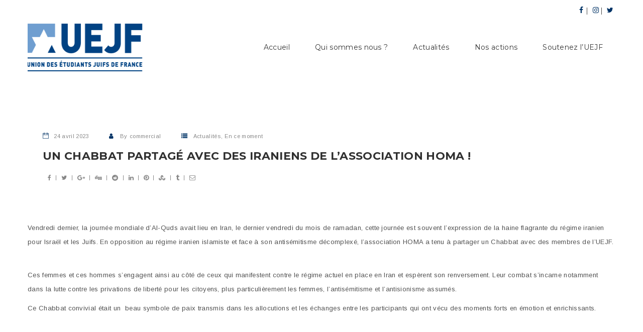

--- FILE ---
content_type: text/html; charset=UTF-8
request_url: https://uejf.org/2023/04/24/un-chabbat-partage-avec-des-iraniens-de-lassociation-homa/
body_size: 15591
content:
<!DOCTYPE html>
<html lang="fr-FR" >
    <head>
                        <meta charset="UTF-8" />
        <link rel="pingback" href="//uejf.org/xmlrpc.php" />
        <meta name="viewport" content="width=device-width, initial-scale=1.0">
        <title>Un Chabbat partagé avec des Iraniens de l&#8217;association HOMA !  &#8211; UEJF &#8211; Union des Etudiants Juifs de France</title>
<meta name='robots' content='max-image-preview:large' />
	<style>img:is([sizes="auto" i], [sizes^="auto," i]) { contain-intrinsic-size: 3000px 1500px }</style>
	<link rel='dns-prefetch' href='//fonts.googleapis.com' />
<link rel="alternate" type="application/rss+xml" title="UEJF - Union des Etudiants Juifs de France &raquo; Flux" href="//uejf.org/feed/" />
<link rel="alternate" type="application/rss+xml" title="UEJF - Union des Etudiants Juifs de France &raquo; Flux des commentaires" href="//uejf.org/comments/feed/" />
<link rel="alternate" type="application/rss+xml" title="UEJF - Union des Etudiants Juifs de France &raquo; Un Chabbat partagé avec des Iraniens de l&#8217;association HOMA !  Flux des commentaires" href="//uejf.org/2023/04/24/un-chabbat-partage-avec-des-iraniens-de-lassociation-homa/feed/" />
<script type="text/javascript">
/* <![CDATA[ */
window._wpemojiSettings = {"baseUrl":"https:\/\/s.w.org\/images\/core\/emoji\/16.0.1\/72x72\/","ext":".png","svgUrl":"https:\/\/s.w.org\/images\/core\/emoji\/16.0.1\/svg\/","svgExt":".svg","source":{"concatemoji":"https:\/\/uejf.org\/wp-includes\/js\/wp-emoji-release.min.js?ver=6.8.3"}};
/*! This file is auto-generated */
!function(s,n){var o,i,e;function c(e){try{var t={supportTests:e,timestamp:(new Date).valueOf()};sessionStorage.setItem(o,JSON.stringify(t))}catch(e){}}function p(e,t,n){e.clearRect(0,0,e.canvas.width,e.canvas.height),e.fillText(t,0,0);var t=new Uint32Array(e.getImageData(0,0,e.canvas.width,e.canvas.height).data),a=(e.clearRect(0,0,e.canvas.width,e.canvas.height),e.fillText(n,0,0),new Uint32Array(e.getImageData(0,0,e.canvas.width,e.canvas.height).data));return t.every(function(e,t){return e===a[t]})}function u(e,t){e.clearRect(0,0,e.canvas.width,e.canvas.height),e.fillText(t,0,0);for(var n=e.getImageData(16,16,1,1),a=0;a<n.data.length;a++)if(0!==n.data[a])return!1;return!0}function f(e,t,n,a){switch(t){case"flag":return n(e,"\ud83c\udff3\ufe0f\u200d\u26a7\ufe0f","\ud83c\udff3\ufe0f\u200b\u26a7\ufe0f")?!1:!n(e,"\ud83c\udde8\ud83c\uddf6","\ud83c\udde8\u200b\ud83c\uddf6")&&!n(e,"\ud83c\udff4\udb40\udc67\udb40\udc62\udb40\udc65\udb40\udc6e\udb40\udc67\udb40\udc7f","\ud83c\udff4\u200b\udb40\udc67\u200b\udb40\udc62\u200b\udb40\udc65\u200b\udb40\udc6e\u200b\udb40\udc67\u200b\udb40\udc7f");case"emoji":return!a(e,"\ud83e\udedf")}return!1}function g(e,t,n,a){var r="undefined"!=typeof WorkerGlobalScope&&self instanceof WorkerGlobalScope?new OffscreenCanvas(300,150):s.createElement("canvas"),o=r.getContext("2d",{willReadFrequently:!0}),i=(o.textBaseline="top",o.font="600 32px Arial",{});return e.forEach(function(e){i[e]=t(o,e,n,a)}),i}function t(e){var t=s.createElement("script");t.src=e,t.defer=!0,s.head.appendChild(t)}"undefined"!=typeof Promise&&(o="wpEmojiSettingsSupports",i=["flag","emoji"],n.supports={everything:!0,everythingExceptFlag:!0},e=new Promise(function(e){s.addEventListener("DOMContentLoaded",e,{once:!0})}),new Promise(function(t){var n=function(){try{var e=JSON.parse(sessionStorage.getItem(o));if("object"==typeof e&&"number"==typeof e.timestamp&&(new Date).valueOf()<e.timestamp+604800&&"object"==typeof e.supportTests)return e.supportTests}catch(e){}return null}();if(!n){if("undefined"!=typeof Worker&&"undefined"!=typeof OffscreenCanvas&&"undefined"!=typeof URL&&URL.createObjectURL&&"undefined"!=typeof Blob)try{var e="postMessage("+g.toString()+"("+[JSON.stringify(i),f.toString(),p.toString(),u.toString()].join(",")+"));",a=new Blob([e],{type:"text/javascript"}),r=new Worker(URL.createObjectURL(a),{name:"wpTestEmojiSupports"});return void(r.onmessage=function(e){c(n=e.data),r.terminate(),t(n)})}catch(e){}c(n=g(i,f,p,u))}t(n)}).then(function(e){for(var t in e)n.supports[t]=e[t],n.supports.everything=n.supports.everything&&n.supports[t],"flag"!==t&&(n.supports.everythingExceptFlag=n.supports.everythingExceptFlag&&n.supports[t]);n.supports.everythingExceptFlag=n.supports.everythingExceptFlag&&!n.supports.flag,n.DOMReady=!1,n.readyCallback=function(){n.DOMReady=!0}}).then(function(){return e}).then(function(){var e;n.supports.everything||(n.readyCallback(),(e=n.source||{}).concatemoji?t(e.concatemoji):e.wpemoji&&e.twemoji&&(t(e.twemoji),t(e.wpemoji)))}))}((window,document),window._wpemojiSettings);
/* ]]> */
</script>
<link rel='stylesheet' id='validate-engine-css-css' href='//uejf.org/wp-content/plugins/wysija-newsletters/css/validationEngine.jquery.css?ver=2.14' type='text/css' media='all' />
<link rel='stylesheet' id='sb_instagram_styles-css' href='//uejf.org/wp-content/plugins/instagram-feed/css/sbi-styles.min.css?ver=2.9.1' type='text/css' media='all' />
<link rel='stylesheet' id='layerslider-css' href='//uejf.org/wp-content/plugins/LayerSlider/assets/static/layerslider/css/layerslider.css?ver=6.11.8' type='text/css' media='all' />
<link rel='stylesheet' id='ls-google-fonts-css' href='//fonts.googleapis.com/css?family=Lato:100,300,regular,700,900,400%7COpen+Sans:300,400%7CIndie+Flower:regular%7COswald:300,regular,700&#038;subset=latin%2Clatin-ext' type='text/css' media='all' />
<style id='wp-emoji-styles-inline-css' type='text/css'>

	img.wp-smiley, img.emoji {
		display: inline !important;
		border: none !important;
		box-shadow: none !important;
		height: 1em !important;
		width: 1em !important;
		margin: 0 0.07em !important;
		vertical-align: -0.1em !important;
		background: none !important;
		padding: 0 !important;
	}
</style>
<link rel='stylesheet' id='wp-block-library-css' href='//uejf.org/wp-includes/css/dist/block-library/style.min.css?ver=6.8.3' type='text/css' media='all' />
<style id='wp-block-library-inline-css' type='text/css'>
.has-text-align-justify{text-align:justify;}
</style>
<style id='classic-theme-styles-inline-css' type='text/css'>
/*! This file is auto-generated */
.wp-block-button__link{color:#fff;background-color:#32373c;border-radius:9999px;box-shadow:none;text-decoration:none;padding:calc(.667em + 2px) calc(1.333em + 2px);font-size:1.125em}.wp-block-file__button{background:#32373c;color:#fff;text-decoration:none}
</style>
<style id='global-styles-inline-css' type='text/css'>
:root{--wp--preset--aspect-ratio--square: 1;--wp--preset--aspect-ratio--4-3: 4/3;--wp--preset--aspect-ratio--3-4: 3/4;--wp--preset--aspect-ratio--3-2: 3/2;--wp--preset--aspect-ratio--2-3: 2/3;--wp--preset--aspect-ratio--16-9: 16/9;--wp--preset--aspect-ratio--9-16: 9/16;--wp--preset--color--black: #000000;--wp--preset--color--cyan-bluish-gray: #abb8c3;--wp--preset--color--white: #ffffff;--wp--preset--color--pale-pink: #f78da7;--wp--preset--color--vivid-red: #cf2e2e;--wp--preset--color--luminous-vivid-orange: #ff6900;--wp--preset--color--luminous-vivid-amber: #fcb900;--wp--preset--color--light-green-cyan: #7bdcb5;--wp--preset--color--vivid-green-cyan: #00d084;--wp--preset--color--pale-cyan-blue: #8ed1fc;--wp--preset--color--vivid-cyan-blue: #0693e3;--wp--preset--color--vivid-purple: #9b51e0;--wp--preset--gradient--vivid-cyan-blue-to-vivid-purple: linear-gradient(135deg,rgba(6,147,227,1) 0%,rgb(155,81,224) 100%);--wp--preset--gradient--light-green-cyan-to-vivid-green-cyan: linear-gradient(135deg,rgb(122,220,180) 0%,rgb(0,208,130) 100%);--wp--preset--gradient--luminous-vivid-amber-to-luminous-vivid-orange: linear-gradient(135deg,rgba(252,185,0,1) 0%,rgba(255,105,0,1) 100%);--wp--preset--gradient--luminous-vivid-orange-to-vivid-red: linear-gradient(135deg,rgba(255,105,0,1) 0%,rgb(207,46,46) 100%);--wp--preset--gradient--very-light-gray-to-cyan-bluish-gray: linear-gradient(135deg,rgb(238,238,238) 0%,rgb(169,184,195) 100%);--wp--preset--gradient--cool-to-warm-spectrum: linear-gradient(135deg,rgb(74,234,220) 0%,rgb(151,120,209) 20%,rgb(207,42,186) 40%,rgb(238,44,130) 60%,rgb(251,105,98) 80%,rgb(254,248,76) 100%);--wp--preset--gradient--blush-light-purple: linear-gradient(135deg,rgb(255,206,236) 0%,rgb(152,150,240) 100%);--wp--preset--gradient--blush-bordeaux: linear-gradient(135deg,rgb(254,205,165) 0%,rgb(254,45,45) 50%,rgb(107,0,62) 100%);--wp--preset--gradient--luminous-dusk: linear-gradient(135deg,rgb(255,203,112) 0%,rgb(199,81,192) 50%,rgb(65,88,208) 100%);--wp--preset--gradient--pale-ocean: linear-gradient(135deg,rgb(255,245,203) 0%,rgb(182,227,212) 50%,rgb(51,167,181) 100%);--wp--preset--gradient--electric-grass: linear-gradient(135deg,rgb(202,248,128) 0%,rgb(113,206,126) 100%);--wp--preset--gradient--midnight: linear-gradient(135deg,rgb(2,3,129) 0%,rgb(40,116,252) 100%);--wp--preset--font-size--small: 13px;--wp--preset--font-size--medium: 20px;--wp--preset--font-size--large: 36px;--wp--preset--font-size--x-large: 42px;--wp--preset--spacing--20: 0.44rem;--wp--preset--spacing--30: 0.67rem;--wp--preset--spacing--40: 1rem;--wp--preset--spacing--50: 1.5rem;--wp--preset--spacing--60: 2.25rem;--wp--preset--spacing--70: 3.38rem;--wp--preset--spacing--80: 5.06rem;--wp--preset--shadow--natural: 6px 6px 9px rgba(0, 0, 0, 0.2);--wp--preset--shadow--deep: 12px 12px 50px rgba(0, 0, 0, 0.4);--wp--preset--shadow--sharp: 6px 6px 0px rgba(0, 0, 0, 0.2);--wp--preset--shadow--outlined: 6px 6px 0px -3px rgba(255, 255, 255, 1), 6px 6px rgba(0, 0, 0, 1);--wp--preset--shadow--crisp: 6px 6px 0px rgba(0, 0, 0, 1);}:where(.is-layout-flex){gap: 0.5em;}:where(.is-layout-grid){gap: 0.5em;}body .is-layout-flex{display: flex;}.is-layout-flex{flex-wrap: wrap;align-items: center;}.is-layout-flex > :is(*, div){margin: 0;}body .is-layout-grid{display: grid;}.is-layout-grid > :is(*, div){margin: 0;}:where(.wp-block-columns.is-layout-flex){gap: 2em;}:where(.wp-block-columns.is-layout-grid){gap: 2em;}:where(.wp-block-post-template.is-layout-flex){gap: 1.25em;}:where(.wp-block-post-template.is-layout-grid){gap: 1.25em;}.has-black-color{color: var(--wp--preset--color--black) !important;}.has-cyan-bluish-gray-color{color: var(--wp--preset--color--cyan-bluish-gray) !important;}.has-white-color{color: var(--wp--preset--color--white) !important;}.has-pale-pink-color{color: var(--wp--preset--color--pale-pink) !important;}.has-vivid-red-color{color: var(--wp--preset--color--vivid-red) !important;}.has-luminous-vivid-orange-color{color: var(--wp--preset--color--luminous-vivid-orange) !important;}.has-luminous-vivid-amber-color{color: var(--wp--preset--color--luminous-vivid-amber) !important;}.has-light-green-cyan-color{color: var(--wp--preset--color--light-green-cyan) !important;}.has-vivid-green-cyan-color{color: var(--wp--preset--color--vivid-green-cyan) !important;}.has-pale-cyan-blue-color{color: var(--wp--preset--color--pale-cyan-blue) !important;}.has-vivid-cyan-blue-color{color: var(--wp--preset--color--vivid-cyan-blue) !important;}.has-vivid-purple-color{color: var(--wp--preset--color--vivid-purple) !important;}.has-black-background-color{background-color: var(--wp--preset--color--black) !important;}.has-cyan-bluish-gray-background-color{background-color: var(--wp--preset--color--cyan-bluish-gray) !important;}.has-white-background-color{background-color: var(--wp--preset--color--white) !important;}.has-pale-pink-background-color{background-color: var(--wp--preset--color--pale-pink) !important;}.has-vivid-red-background-color{background-color: var(--wp--preset--color--vivid-red) !important;}.has-luminous-vivid-orange-background-color{background-color: var(--wp--preset--color--luminous-vivid-orange) !important;}.has-luminous-vivid-amber-background-color{background-color: var(--wp--preset--color--luminous-vivid-amber) !important;}.has-light-green-cyan-background-color{background-color: var(--wp--preset--color--light-green-cyan) !important;}.has-vivid-green-cyan-background-color{background-color: var(--wp--preset--color--vivid-green-cyan) !important;}.has-pale-cyan-blue-background-color{background-color: var(--wp--preset--color--pale-cyan-blue) !important;}.has-vivid-cyan-blue-background-color{background-color: var(--wp--preset--color--vivid-cyan-blue) !important;}.has-vivid-purple-background-color{background-color: var(--wp--preset--color--vivid-purple) !important;}.has-black-border-color{border-color: var(--wp--preset--color--black) !important;}.has-cyan-bluish-gray-border-color{border-color: var(--wp--preset--color--cyan-bluish-gray) !important;}.has-white-border-color{border-color: var(--wp--preset--color--white) !important;}.has-pale-pink-border-color{border-color: var(--wp--preset--color--pale-pink) !important;}.has-vivid-red-border-color{border-color: var(--wp--preset--color--vivid-red) !important;}.has-luminous-vivid-orange-border-color{border-color: var(--wp--preset--color--luminous-vivid-orange) !important;}.has-luminous-vivid-amber-border-color{border-color: var(--wp--preset--color--luminous-vivid-amber) !important;}.has-light-green-cyan-border-color{border-color: var(--wp--preset--color--light-green-cyan) !important;}.has-vivid-green-cyan-border-color{border-color: var(--wp--preset--color--vivid-green-cyan) !important;}.has-pale-cyan-blue-border-color{border-color: var(--wp--preset--color--pale-cyan-blue) !important;}.has-vivid-cyan-blue-border-color{border-color: var(--wp--preset--color--vivid-cyan-blue) !important;}.has-vivid-purple-border-color{border-color: var(--wp--preset--color--vivid-purple) !important;}.has-vivid-cyan-blue-to-vivid-purple-gradient-background{background: var(--wp--preset--gradient--vivid-cyan-blue-to-vivid-purple) !important;}.has-light-green-cyan-to-vivid-green-cyan-gradient-background{background: var(--wp--preset--gradient--light-green-cyan-to-vivid-green-cyan) !important;}.has-luminous-vivid-amber-to-luminous-vivid-orange-gradient-background{background: var(--wp--preset--gradient--luminous-vivid-amber-to-luminous-vivid-orange) !important;}.has-luminous-vivid-orange-to-vivid-red-gradient-background{background: var(--wp--preset--gradient--luminous-vivid-orange-to-vivid-red) !important;}.has-very-light-gray-to-cyan-bluish-gray-gradient-background{background: var(--wp--preset--gradient--very-light-gray-to-cyan-bluish-gray) !important;}.has-cool-to-warm-spectrum-gradient-background{background: var(--wp--preset--gradient--cool-to-warm-spectrum) !important;}.has-blush-light-purple-gradient-background{background: var(--wp--preset--gradient--blush-light-purple) !important;}.has-blush-bordeaux-gradient-background{background: var(--wp--preset--gradient--blush-bordeaux) !important;}.has-luminous-dusk-gradient-background{background: var(--wp--preset--gradient--luminous-dusk) !important;}.has-pale-ocean-gradient-background{background: var(--wp--preset--gradient--pale-ocean) !important;}.has-electric-grass-gradient-background{background: var(--wp--preset--gradient--electric-grass) !important;}.has-midnight-gradient-background{background: var(--wp--preset--gradient--midnight) !important;}.has-small-font-size{font-size: var(--wp--preset--font-size--small) !important;}.has-medium-font-size{font-size: var(--wp--preset--font-size--medium) !important;}.has-large-font-size{font-size: var(--wp--preset--font-size--large) !important;}.has-x-large-font-size{font-size: var(--wp--preset--font-size--x-large) !important;}
:where(.wp-block-post-template.is-layout-flex){gap: 1.25em;}:where(.wp-block-post-template.is-layout-grid){gap: 1.25em;}
:where(.wp-block-columns.is-layout-flex){gap: 2em;}:where(.wp-block-columns.is-layout-grid){gap: 2em;}
:root :where(.wp-block-pullquote){font-size: 1.5em;line-height: 1.6;}
</style>
<link rel='stylesheet' id='et_monarch-open-sans-css' href='//fonts.googleapis.com/css?family=Open+Sans:400,700' type='text/css' media='all' />
<link rel='stylesheet' id='et_monarch-css-css' href='//uejf.org/wp-content/plugins/monarch/css/style.css?ver=1.2.3' type='text/css' media='all' />
<link rel='stylesheet' id='wp-job-manager-job-listings-css' href='//uejf.org/wp-content/plugins/wp-job-manager/assets/dist/css/job-listings.css?ver=d866e43503c5e047c6b0be0a9557cf8e' type='text/css' media='all' />
<link rel='stylesheet' id='ctf_styles-css' href='//uejf.org/wp-content/plugins/custom-twitter-feeds/css/ctf-styles.min.css?ver=1.8' type='text/css' media='all' />
<link rel='stylesheet' id='wptt_front-css' href='//uejf.org/wp-content/plugins/wp-twitter-feeds/controller/../css/admin_style.min.css?ver=6.8.3' type='text/css' media='all' />
<link rel='stylesheet' id='lifeline-theme-fonts-css' href='//fonts.googleapis.com/css?family=Montserrat%3A400%2C700%7CArimo%3A400%2C400italic%2C700%2C700italic&#038;subset=latin%2Clatin-ext&#038;ver=6.8.3' type='text/css' media='all' />
<link rel='stylesheet' id='lifeline2_bootstrap-css' href='//uejf.org/wp-content/themes/lifeline2/assets/css/bootstrap.min.css?ver=3.7.1' type='text/css' media='all' />
<link rel='stylesheet' id='lifeline2_fonts-css' href='//uejf.org/wp-content/themes/lifeline2/assets/css/icons.css?ver=3.7.1' type='text/css' media='all' />
<link rel='stylesheet' id='lifeline2_slick-css' href='//uejf.org/wp-content/themes/lifeline2/assets/css/slick.css?ver=3.7.1' type='text/css' media='all' />
<link rel='stylesheet' id='lifeline2_fontawesome-css' href='//uejf.org/wp-content/themes/lifeline2/assets/css/font-awesome.min.css?ver=3.7.1' type='text/css' media='all' />
<link rel='stylesheet' id='lifeline2_style-css' href='//uejf.org/wp-content/themes/lifeline2/assets/css/style.css?ver=3.7.1' type='text/css' media='all' />
<link rel='stylesheet' id='lifeline2_responsive-css' href='//uejf.org/wp-content/themes/lifeline2/assets/css/responsive.css?ver=3.7.1' type='text/css' media='all' />
<link rel='stylesheet' id='lifeline2_color-css' href='//uejf.org/wp-content/themes/lifeline2/assets/css/colors/color.css?ver=3.7.1' type='text/css' media='all' />
<link rel='stylesheet' id='nextgen_widgets_style-css' href='//uejf.org/wp-content/plugins/nextgen-gallery/products/photocrati_nextgen/modules/widget/static/widgets.css?ver=3.11' type='text/css' media='all' />
<link rel='stylesheet' id='nextgen_basic_thumbnails_style-css' href='//uejf.org/wp-content/plugins/nextgen-gallery/products/photocrati_nextgen/modules/nextgen_basic_gallery/static/thumbnails/nextgen_basic_thumbnails.css?ver=3.11' type='text/css' media='all' />
<link rel='stylesheet' id='nextgen_basic_slideshow_style-css' href='//uejf.org/wp-content/plugins/nextgen-gallery/products/photocrati_nextgen/modules/nextgen_basic_gallery/static/slideshow/ngg_basic_slideshow.css?ver=3.11' type='text/css' media='all' />
<link rel='stylesheet' id='jetpack_css-css' href='//uejf.org/wp-content/plugins/jetpack/css/jetpack.css?ver=9.8.3' type='text/css' media='all' />
<script type="text/javascript" src="//uejf.org/wp-includes/js/jquery/jquery.min.js?ver=3.7.1" id="jquery-core-js"></script>
<script type="text/javascript" src="//uejf.org/wp-includes/js/jquery/jquery-migrate.min.js?ver=3.4.1" id="jquery-migrate-js"></script>
<script type="text/javascript" id="layerslider-utils-js-extra">
/* <![CDATA[ */
var LS_Meta = {"v":"6.11.8","fixGSAP":"1"};
/* ]]> */
</script>
<script type="text/javascript" src="//uejf.org/wp-content/plugins/LayerSlider/assets/static/layerslider/js/layerslider.utils.js?ver=6.11.8" id="layerslider-utils-js"></script>
<script type="text/javascript" src="//uejf.org/wp-content/plugins/LayerSlider/assets/static/layerslider/js/layerslider.kreaturamedia.jquery.js?ver=6.11.8" id="layerslider-js"></script>
<script type="text/javascript" src="//uejf.org/wp-content/plugins/LayerSlider/assets/static/layerslider/js/layerslider.transitions.js?ver=6.11.8" id="layerslider-transitions-js"></script>
<meta name="generator" content="Powered by LayerSlider 6.11.8 - Multi-Purpose, Responsive, Parallax, Mobile-Friendly Slider Plugin for WordPress." />
<!-- LayerSlider updates and docs at: //layerslider.kreaturamedia.com -->
<link rel="//api.w.org/" href="//uejf.org/wp-json/" /><link rel="alternate" title="JSON" type="application/json" href="//uejf.org/wp-json/wp/v2/posts/543703" /><link rel="EditURI" type="application/rsd+xml" title="RSD" href="//uejf.org/xmlrpc.php?rsd" />
<meta name="generator" content="UEJF" />

<link rel="canonical" href="https://uejf.org/2023/04/24/un-chabbat-partage-avec-des-iraniens-de-lassociation-homa/" />
<link rel='shortlink' href='//uejf.org/?p=543703' />
<link rel="alternate" title="oEmbed (JSON)" type="application/json+oembed" href="//uejf.org/wp-json/oembed/1.0/embed?url=https%3A%2F%2Fuejf.org%2F2023%2F04%2F24%2Fun-chabbat-partage-avec-des-iraniens-de-lassociation-homa%2F" />
<link rel="alternate" title="oEmbed (XML)" type="text/xml+oembed" href="//uejf.org/wp-json/oembed/1.0/embed?url=https%3A%2F%2Fuejf.org%2F2023%2F04%2F24%2Fun-chabbat-partage-avec-des-iraniens-de-lassociation-homa%2F&#038;format=xml" />
<style type="text/css" id="et-social-custom-css">
				 
			</style><link rel="shortcut icon" href="//static.uejf.org/wp-content/themes/UEJF/favicon.ico" /><style>
</style>
<style>/*=========== BACKGROUND COLOR ================ */
.circular > a:before,
.cause-img > span,
.cause-img > a.donate-btn,
.volunteer-inner > a:hover,
.theme-btn,
.title.style3 > h2 span:before,
.donate-btn > span,
.help-detail > a span,
.progress-border .progress .progress-bar,
.big-btn,
.deal-countdown .button,
.toggle-item h2:after,
.don-amt > strong,
.post-img > span,
.product-img > a:hover,
.gallery-widget .row > div a:before,
.page-gallery-img::before, .page-gallery-img::after,
.page-gallery-img a::before,
.heading h3::before,
.tagclouds > a:hover span::before,
.tagges_in > span:hover a:before,
a.comment-reply-link:hover,
.button:hover, 
.cause-detail > strong a,
.contact-form button,
.member-social::before,
#team-detail-img p,
.frequency li a.active:before,
.wpdonation-button, .donation-figures li a.active,
.proceed,
.payment-type .nav li.active a,
.social a:hover,
.slide-button,
.popup-form > form input[type="submit"],
.blog-img a i:after,
.donate-btn:after,
.help-detail > a:after,
.upcoming-eventbar::before,
.video-title > h3:before,
.btn-back,
.widget_product_search > form input[type="submit"],
.tagcloud > a:hover,
#pagination > ul > li.active > span,
.woocommerce-error .button, 
.woocommerce-info .button, 
.woocommerce-message .button,
.title.style3 > h2 i:before,
.post-password-form input[type="submit"],
.mod-gallery-info > a i,
.option-set li a.selected,
.gallery-box > span::before,
#pagination > ul > li > span,
.callus-action > a,
.option-set li a.selected,
.callus3,
.callus5,
.thm-skin,
.theme-btn.thm-bor-skin:hover,
.drk-skin.i-img > i,
.thm-bor-skin.i-img > i,
.gray .progress-bars4 .progress-bar,
.thm-bor-skin.i-img:hover,
.progressbars-style5 ul li .progress-bar,
.progressbars-style3 ul li .blue-bg,
.progressbars-style1 ul li .progress-bar,
.thm-social > li > a,
.toggle-style2 .toggle-item2.activate,
.toggle-style4 .toggle-item2 > h3 > i,
.toggle-style4 .toggle-item2 > h3.active,
.toggle-style7 .toggle-item2 > h3.active > i,
.toggle-style8 .toggle-item2.activate,
.dropcap-style3 > p strong,
.dropcap-style6 > p strong,
.dropcap-style10 > p strong,
.dropcap-style11,
.dropcap-style12 > p strong,
.dropcap-style15:before,
.dropcap-style14 > p strong,
.dropcap-style15:before,
.messagebox-style1-4 .messagebox,
.messagebox-style2-4,
.messagebox-style2-3 .message-title > i,
.messagebox-style3-4 .messagebox,
.messagebox-style3-4 .messagebox > i,
.tabs-styles .nav > li.active > a,
.tabs2 .nav > li::before,
.counters-style3 .counter-box,
.theme-bg,
.needed .owl-carousel .owl-nav > div:hover,
.help-needed .owl-carousel .owl-nav > div:hover,
.causes-carousel .owl-nav > div:hover,
.needed .owl-carousel .owl-dots > div.active,
.help-needed .owl-carousel .owl-dots > div.active,
.causes-carousel .owl-dots > div.active,
.close-btn:hover,
.simple-blog-carousel .owl-nav > div:hover,
.donation-modal-preloader .my_loader,
.causemenu-btn > button,
.c-hamburger.c-hamburger--htx,
.sideheader.fancy:before,
.datepick-nav,
.datepick-month table tr td .datepick-today,
.datepick-month td .datepick-weekend:hover,
.datepick-month td .datepick-selected,
.datepick-month table tr td a:hover,
.services-box::before,
.all-projects .owl-nav > div:hover,
.all-projects .owl-dots > div.active
{
    background-color:#003366;
}
.woocommerce-error .button, 
.woocommerce-info .button, 
.woocommerce-message .button,
.woocommerce-Button,
.form-submit .submit,
.wp-donation-system h6,
.wp-donation-system button:hover,
.wpdonation-payment a:hover,
.history:hover .history-detail > i,
.confirm_popup > h2,
#single_payment_close,
#single_payment_closes,
.added_to_cart,
.wpdonation-box .nav > li.active > a,
span.onsale,
.toggle-style6 .toggle-item2 > h3.active > i,
.service-style3 .service-box > span,
.services-box::before
{
    background-color:#003366 !important;
}
/*=========== TEXT COLOR ================ */
.urgentcause-detail > span,
.amount > i,
.circular > div:before,
.video > a,
.cause-detail > strong i,
.cause-detail > h3 a:hover,
.countdown-amount,
.event-bar h3 a:hover,
ul.meta li a:hover,
.volunteer-inner > strong i,
.active .event-bar h3,
.event-intro h3 a:hover,
.theme-btn:hover,
.counter-box > span,
.blog-detail > h3 a:hover,
ul.meta li i,
.about-service-inner h2,
.service-box-inner h3 a:hover,
.collected-donation > strong i,
.collected-donation > span,
.who-we-detail > p span,
.help-detail > h3 a:hover,
.goal > span i,
.enter-amount > a,
.product > span ins,
.collected-amount i,
.cause-donation > i,
.review > span,
.urgent-parallax > strong,
.urgent-parallax > p strong,
.big-btn:hover,
.fancy-cause-detail > span,
.help-us i,
.banner-text > strong i,
.counting > span,
.story-detail > span,
.spent-bar > span strong i,
.story-detail h3 a:hover,
.deal-desc > ul li,
.deal-desc > ul li a,
.deal-desc > h4 a:hover,
.deal-desc > span i,
.deal-countdown .button:hover,
.toggle-item h2:hover,
.toggle-item h2.active,
.upcoming-detail > h4 a:hover,
.spent-bar > span.date,
.service-box > h3 a:hover,
.service-carousel .owl-nav > div:hover:before,
.service-block-inner h3 a:hover,
.product > h4 a:hover,
.post-img > span a:hover,
.widget-post h5 a:hover,
.page-title > ul li a:hover,
.page-top h2 strong,
.gallery-detail h3 a:hover,
.gallery-detail > ul li,
.gallery-detail > ul li a,
.gallery-popup a,
.spent-bar > span.price i,
.project-info .goal > i,
.project-hover > h3 a:hover,
.overlay-donation > span i,
.event-overlay-inner span,
.event-overlay-inner h5 a:hover,
.service-ways .service-box > h3,
.title.style3 h2 span,
blockquote i,
.heading span,
.tagclouds > a span:hover:after,
.tagges_in > span a:hover:after,
.comment h6 a,
.comment i,
.cause-detail > span,
.cart-item i,
.cart-price span,
.product-desc > span ins,
.contact-info strong i,
.team-member > h4 a:hover,
.skills > span,
.skills h5,
.event-org > h4 span,
.sidebar .widget li i,
.make-donation h5 i,
.circular span,
.select-cause .amount > span,
footer .widget ul li i,
.contact-widget h5 span,
footer .widget ul li a:hover,
.tweet blockquote a,
.footer-bar-title span,
.blackbox i,
.inline-list > li i,
nav > ul > li:hover > a,
nav > ul > li > a:focus,
nav > ul > li ul li:hover > a,
nav > ul > li.menu-item-has-children > a:before,
header.dark-header nav > ul > li:hover > a,
header.dark-header nav > ul > li ul li:hover > a,
.sideheader-menu > ul li:hover > a,
.sideheader-menu > ul li a.active,
.sideheader.fancy .sideheader-menu > ul li:hover > a,
.sideheader.fancy .sideheader-menu > ul li a.active,
.sideheader-bottom > p i,
.popup-form > strong span,
.popup-form > span.close-btn,
.popup-form > form p a,
.title.light h2 span,
.banner-inner > strong i,
.banner-inner > h5 strong,
.urgentcause-detail > p a,
/*============= Version 1.1 ===============*/
.simple-info h5 i,
.news-title > span,
.news-title > h3 a:hover,
.message-by > strong,
.simple-parallax-text > p strong,
.simple-parallax-text h6 i,
.fancy-counter-box > h5,
.single-donate-info > h4,
.donatees-info > h4,
.donatees-info > a:hover,
.menu-item-has-children.all-demos > a,
.menu-item-has-children.all-demos > a:hover,
header.dark-header nav > ul > li.menu-item-has-children.all-demos > a,
.sideheader.fancy .sideheader-menu > ul li.menu-item-has-children.all-demos > a,
.calendar_wrap table tr a,
.percent > i,
.blackish .title > h2 i,
.product-loop > ins,
.woocommerce-message a,
.woocommerce-error a, 
.woocommerce-info a,
.posted_in > a,
.woocommerce-review-link,
.woocommerce div.product .woocommerce-tabs ul.tabs li.active a,
.lost_password > a,
.woocommerce p.stars a,
.title > h2 i,
.calendar_wrap > table tr td a,
.calendar_wrap > table tr th  a,
.wp-caption-text > a,
.comment-detail table tr td a,
.comment-detail table tr th a,
.logged-in-as > a,
.comment-detail dl dd a,
nav.comment-navigation > div > a,
.blog-detail-page p a,
table td a,
table th a,
dl dd a,
p a,
figcaption > a,
.gallery-box > a,
.bottom-bar p > a,
.woocommerce .widget_shopping_cart_content ul.cart_list li a.remove,
.woocommerce .widget_shopping_cart_content ul.cart_list li a.remove:hover,
.loadmore:hover,
.loadmore:focus,
.widget-title > h4 > span,
.widget-title > h4 > i,
.sidebar .widget_recent_comments > ul li > span a,
.trans-history a:hover,
.trans-history a:focus,
.sideheader-bottom a,
.edit,
.woocommerce nav.woocommerce-MyAccount-navigation > ul li a:focus,
nav > ul > li:hover > a, 
nav > .menu > ul > li:hover > a,
.service-detail > span,
.service-img > span,
.service-detail-img > span,
.service-features-wrapper h3 span,
.service-features-wrapper h3 i,
.title > h2 span,
.title > h2 i,
.sl-6.slide-desc i,
.featured-video-cap > a:hover,
.featured-video-cap > a.active,
.woocommerce-MyAccount-content a:hover,
nav a:focus,
nav > .menu a:focus,
#bbpress-forums .bbp-author-name,
.thm-bor-skin,
.theme-btn.thm-bor-skin,
.thm-bor-skin:hover,
.thm-social > li:hover > a,
.toggle-style3 .toggle-item2 > h3.active,
.toggle-style6 .toggle-item2 > h3.active,
.toggle-style7 .toggle-item2 > h3.active,
.toggle-style9 .toggle-item2 > h3.active,
.dropcap-style2 > p strong,
.dropcap-style8 > p strong,
.dropcap-style15 > p strong,
.sl-6.slide-desc i,
.featured-video-cap > a:hover,
.featured-video-cap > a.active,
.messagebox-style1 .messagebox > span,
.messagebox-style3 .messagebox > span,
.error-inner > strong,
.readtest,
.service-box span i,
.error-inner form > button:hover,
.upper-meta > span i,
.upper-meta > a,
.volunteer-inner > strong,
.blog-meta ul li i{
    color: #003366;
}
.woocommerce-error::before, 
.woocommerce-info::before, 
.woocommerce-message::before,
.product-desc .price,
.wpdonation-payment i,
span.woocommerce-Price-currencySymbol,
.cart_item .amount,
.readtest,
.woocommerce .comment-text .star-rating::before,
.woocommerce .comment-text .star-rating span:before,
.woocommerce-review-link:hover,
.reset_variations,
.service-box span i,
.upper-meta > span i,
.upper-meta > a
{
    color:#003366 !important;
}
/*=========== BORDERS COLOR ================ */
.video > a,
.toggle-item h2:after,
.service-carousel .owl-nav > div:hover,
.comment h6,
.skills > span,
.btn-back:hover,
.woocommerce-message,
.woocommerce-error, 
.woocommerce-info,
.toggle-item h2:after,
.service-carousel .owl-nav > div:hover,
.comment h6,
.skills > span,
.thm-bor-skin,
.theme-btn.thm-bor-skin,
.thm-bor-skin:hover,
.thm-social > li > a,
.toggle-style7 .toggle-item2.activate,
.dropcap-style2 > p strong,
.dropcap-style3 > p strong,
.dropcap-style6 > p strong,
.dropcap-style10 > p strong,
.dropcap-style12 > p strong,
.dropcap-style14 > p strong,
.messagebox-style1-4 .messagebox,
.messagebox-style3-4 .messagebox,
.tabs2 .tab-content .tab-pane{
    border-color: #003366; 
}

.thm-skin,
.theme-btn.thm-bor-skin:hover,
.thm-bor-skin.i-img:hover{
    border-color: #003366 !important; 
}

.theme-btn.thm-bor-skin::before {
	border-right-color: #003366;
}

.messagebox-style2 {
	border-top-color: #003366;
}

.messagebox-style1-4 .messagebox::before
{
	border-bottom-color: #003366; 
}nav > ul > li ul{background-color: #fff; }</style>
<meta name="generator" content="Powered by WPBakery Page Builder - drag and drop page builder for WordPress."/>

<!-- Jetpack Open Graph Tags -->
<meta property="og:type" content="article" />
<meta property="og:title" content="Un Chabbat partagé avec des Iraniens de l&#8217;association HOMA ! " />
<meta property="og:url" content="//uejf.org/2023/04/24/un-chabbat-partage-avec-des-iraniens-de-lassociation-homa/" />
<meta property="og:description" content="Vendredi dernier, la journée mondiale d&#8217;Al-Quds avait lieu en Iran, le dernier vendredi du mois de ramadan, cette journée est souvent l&#8217;expression de la haine flagrante du régime iranie…" />
<meta property="article:published_time" content="2023-04-24T10:37:00+00:00" />
<meta property="article:modified_time" content="2023-04-28T16:45:02+00:00" />
<meta property="og:site_name" content="UEJF - Union des Etudiants Juifs de France" />
<meta property="og:image" content="//s0.wp.com/i/blank.jpg" />
<meta property="og:locale" content="fr_FR" />
<meta name="twitter:text:title" content="Un Chabbat partagé avec des Iraniens de l&#8217;association HOMA ! " />
<meta name="twitter:card" content="summary" />

<!-- End Jetpack Open Graph Tags -->
		<style type="text/css" id="wp-custom-css">
			.vc_btn3.vc_btn3-color-primary, .vc_btn3.vc_btn3-color-primary.vc_btn3-style-flat
{
	background-color:#074E84 !important;
}
.vc_icon_element.vc_icon_element-outer .vc_icon_element-inner.vc_icon_element-color-blue .vc_icon_element-icon
{
	color:#074E84 !important;
}

.block.gray, .gray{
	background: #fff !important;
}

.team-member {
	border: 1px solid #EFEFEF;
}
.member-img{
	border: 1px solid #EFEFEF;
}


.block{
	padding-bottom: unset !important
}		</style>
		<noscript><style> .wpb_animate_when_almost_visible { opacity: 1; }</style></noscript>    </head>
    <body class="wp-singular post-template-default single single-post postid-543703 single-format-standard wp-theme-lifeline2 et_monarch group-blog uejf-2017 wpb-js-composer js-comp-ver-6.2.0 vc_responsive" itemscope >
                <div class="donation-modal-wraper"></div>
        <div id="bank_transcation"></div>
        <div class="donation-modal-preloader">
            <div class="my_loader"></div>
        </div>
        <div class="donation-modal-box"></div>
        <div class="theme-layout ">
            <div class="bg_overlay" style=display:none>
                <div class="loader-center loader-inner ">
                                    </div>
            </div>
                    <header class="stick">
                            <div class="topbar light"
            >
                    <div class="container">
                                                                                <ul class="inline-list social_media">
                                                                            <li><a href="//www.facebook.com/uejfofficiel/" title="" itemprop="url" target="_blank" style="background-color:;"><i class="fa fa-facebook" style="color:;"></i></a></li>
                                                                            <li><a href="//www.instagram.com/uejf_officiel/" title="" itemprop="url" target="_blank" style="background-color:;"><i class="fa fa-instagram" style="color:;"></i></a></li>
                                                                            <li><a href="//twitter.com/uejf?lang=fr" title="" itemprop="url" target="_blank" style="background-color:;"><i class="fa fa-twitter" style="color:;"></i></a></li>
                                    
                                </ul><!-- Address -->
                                                                            </div>
                </div><!-- Top Bar -->
                        <div class="menu-parent"  style="background:;">
                <div class="container">
                    <div class="logo"><a href="//uejf.org/" title="UEJF - Union des Etudiants Juifs de France"><img src="//uejf.org/wp-content/uploads/2012/06/uejf-logo2.png"  alt="logo" style=" margin-bottom:10; width:265px; height:97px;" /></a></div>
                    <nav>
                                                <ul id="menu-main" class=""><li id="menu-item-9385" class="menu-item menu-item-type-post_type menu-item-object-page menu-item-home menu-item-9385"><a href="//uejf.org/">Accueil</a></li>
<li id="menu-item-9427" class="menu-item menu-item-type-post_type menu-item-object-page menu-item-has-children menu-item-9427"><a href="//uejf.org/qui-sommes-nous-new/">Qui sommes nous ?</a>
<ul class="sub-menu">
	<li id="menu-item-543581" class="menu-item menu-item-type-post_type menu-item-object-page menu-item-543581"><a href="//uejf.org/nos-valeurs/">Nos valeurs</a></li>
	<li id="menu-item-10786" class="menu-item menu-item-type-custom menu-item-object-custom menu-item-has-children menu-item-10786"><a href="#">Structure</a>
	<ul class="sub-menu">
		<li id="menu-item-10787" class="menu-item menu-item-type-post_type menu-item-object-page menu-item-10787"><a href="//uejf.org/ben/">Bureau Exécutif National</a></li>
		<li id="menu-item-10788" class="menu-item menu-item-type-post_type menu-item-object-page menu-item-10788"><a href="//uejf.org/cadres-de-luejf/">Cadres de l’UEJF</a></li>
	</ul>
</li>
</ul>
</li>
<li id="menu-item-9439" class="menu-item menu-item-type-taxonomy menu-item-object-category current-post-ancestor current-menu-parent current-post-parent menu-item-9439"><a href="//uejf.org/category/actions/dans-la-presse/">Actualités</a></li>
<li id="menu-item-9428" class="menu-item menu-item-type-custom menu-item-object-custom menu-item-has-children menu-item-9428"><a href="#">Nos actions</a>
<ul class="sub-menu">
	<li id="menu-item-9433" class="menu-item menu-item-type-post_type menu-item-object-page menu-item-9433"><a href="//uejf.org/nos-actions-new/">L&#8217;UEJF au service des étudiants</a></li>
	<li id="menu-item-9431" class="menu-item menu-item-type-post_type menu-item-object-page menu-item-9431"><a href="//uejf.org/les-etudiants-juifs-solidaires-new/">Les étudiants juifs solidaires</a></li>
	<li id="menu-item-9432" class="menu-item menu-item-type-post_type menu-item-object-page menu-item-9432"><a href="//uejf.org/un-observateur-particulier-du-proche-orient/">Un observateur particulier du Proche-Orient</a></li>
	<li id="menu-item-9430" class="menu-item menu-item-type-post_type menu-item-object-page menu-item-9430"><a href="//uejf.org/un-acteur-de-la-cite/">Un acteur de la Cité</a></li>
	<li id="menu-item-9429" class="menu-item menu-item-type-post_type menu-item-object-page menu-item-9429"><a href="//uejf.org/la-preservation-de-la-memoire/">La préservation de la Mémoire</a></li>
</ul>
</li>
<li id="menu-item-542627" class="menu-item menu-item-type-post_type menu-item-object-page menu-item-542627"><a href="//uejf.org/contact/">Soutenez l&#8217;UEJF</a></li>
</ul>	                                        </nav>
                </div>
            </div><!-- Menu -->
        </header>

                <div
            id="responsive-header" class="responsive-light">
                                <div class="topbar light">
                                        
                    <!--					donation button-->
                                                <a itemprop="url" class="theme-btn"
                               href="//forms.gle/rBZENqfziYJkb7q67"
                               title="">//forms.gle/rBZENqfziYJkb7q67</a>
                                           </div>
                        <div id="responsive-menu">
                                    <span class="show-topbar"><i class="fa fa-angle-double-down"></i></span>
                                <div class="logo"><a href="//uejf.org/" title="UEJF - Union des Etudiants Juifs de France"><img src="//uejf.org/wp-content/uploads/2012/06/uejf-logo2.png"  alt="logo" style=" margin-bottom:10; width:265px; height:97px;" /></a></div>
                <span class="open-menu"><i class="fa fa-align-justify"></i></span>
                <div class="menu-links">
                    <span class="close-btn"><i class="fa fa-close"></i></span>
                    <ul id="menu-main-1" class="menu"><li class="menu-item menu-item-type-post_type menu-item-object-page menu-item-home menu-item-9385"><a href="//uejf.org/">Accueil</a></li>
<li class="menu-item menu-item-type-post_type menu-item-object-page menu-item-has-children menu-item-9427"><a href="//uejf.org/qui-sommes-nous-new/">Qui sommes nous ?</a>
<ul class="sub-menu">
	<li class="menu-item menu-item-type-post_type menu-item-object-page menu-item-543581"><a href="//uejf.org/nos-valeurs/">Nos valeurs</a></li>
	<li class="menu-item menu-item-type-custom menu-item-object-custom menu-item-has-children menu-item-10786"><a href="#">Structure</a>
	<ul class="sub-menu">
		<li class="menu-item menu-item-type-post_type menu-item-object-page menu-item-10787"><a href="//uejf.org/ben/">Bureau Exécutif National</a></li>
		<li class="menu-item menu-item-type-post_type menu-item-object-page menu-item-10788"><a href="//uejf.org/cadres-de-luejf/">Cadres de l’UEJF</a></li>
	</ul>
</li>
</ul>
</li>
<li class="menu-item menu-item-type-taxonomy menu-item-object-category current-post-ancestor current-menu-parent current-post-parent menu-item-9439"><a href="//uejf.org/category/actions/dans-la-presse/">Actualités</a></li>
<li class="menu-item menu-item-type-custom menu-item-object-custom menu-item-has-children menu-item-9428"><a href="#">Nos actions</a>
<ul class="sub-menu">
	<li class="menu-item menu-item-type-post_type menu-item-object-page menu-item-9433"><a href="//uejf.org/nos-actions-new/">L&#8217;UEJF au service des étudiants</a></li>
	<li class="menu-item menu-item-type-post_type menu-item-object-page menu-item-9431"><a href="//uejf.org/les-etudiants-juifs-solidaires-new/">Les étudiants juifs solidaires</a></li>
	<li class="menu-item menu-item-type-post_type menu-item-object-page menu-item-9432"><a href="//uejf.org/un-observateur-particulier-du-proche-orient/">Un observateur particulier du Proche-Orient</a></li>
	<li class="menu-item menu-item-type-post_type menu-item-object-page menu-item-9430"><a href="//uejf.org/un-acteur-de-la-cite/">Un acteur de la Cité</a></li>
	<li class="menu-item menu-item-type-post_type menu-item-object-page menu-item-9429"><a href="//uejf.org/la-preservation-de-la-memoire/">La préservation de la Mémoire</a></li>
</ul>
</li>
<li class="menu-item menu-item-type-post_type menu-item-object-page menu-item-542627"><a href="//uejf.org/contact/">Soutenez l&#8217;UEJF</a></li>
</ul>
                </div>
	                        </div><!-- Responsive Menu -->
        </div>
        <div class="popup">
            <div class="popup-centre">
                <div class="signup-form popup-form" style=background-image:url(//uejf.org/wp-content/uploads/2011/04/paris1.jpg);>
                    <div class="message"></div>
                    <span class="close-btn"><i
                                class="fa fa-remove"></i> </span>
                    <strong>LOGIN FOR <span>DONATION</span></strong>                    <p>Quis autem velum iure reprehe nderit. Lorem ipsum dolor sit nulla or narjusto laoreet onse ctetur adipisci.</p>                    <form id="registration-form"
                          action="//uejf.org/wp-admin/admin-ajax.php?action=lifeline2_registration_form"
                          method="post">
                        <div class="message-box" style="float:left;width:100%;"></div>
                        <div class="row">
                            <div class="col-md-12"><input type="text" name="username"
                                                          placeholder="Username"/>
                            </div>
                            <div class="col-md-12"><input type="email" name="user_email"
                                                          placeholder="Your Email"/>
                            </div>
                            <div class="col-md-12"><input type="text" name="first_name"
                                                          placeholder="First Name"/>
                            </div>
                            <div class="col-md-12"><input type="text" name="last_name"
                                                          placeholder="Last Name"/>
                            </div>
                                                            <div class="col-md-12">
                                    <p>By creating an account, you agree to our </p>
                                </div>
                                                        <div class="col-md-12"><input type="submit"
                                                          value="CREATE ACCOUNT"/>
                            </div>
                        </div>
                        <input class="redirect_url" type="hidden" value="https://uejf.org/2023/04/24/un-chabbat-partage-avec-des-iraniens-de-lassociation-homa/"
                               name="redirect_to">
                    </form>
                </div><!-- Sign Up Form -->
                                <div class="login-form popup-form" style=background-image:url(//uejf.org/wp-content/uploads/2011/04/paris1.jpg);>
                    <span class="close-btn"><i
                                class="fa fa-remove"></i> Close</span>
                    <strong>LOGIN FOR <span>DONATION</span></strong>                    <p>Quis autem velum iure reprehe nderit. Lorem ipsum dolor sit nulla or narjusto laoreet onse ctetur adipisci.</p>                    <form id="loginfom" name="loginform"
                          action="//uejf.org/wp-admin/admin-ajax.php?action=lifeline2_login_form"
                          method="post">
                        <div class="message-box" style="float:left;width:100%;"></div>
                        <div class="row">
                            <div class="col-md-12"><input name="log" type="text"
                                                          placeholder="Your Email"/>
                            </div>
                            <div class="col-md-12"><input name="pwd" type="password"
                                                          placeholder="Password"/>
                            </div>
                                                            <div class="col-md-12"><p><a itemprop="url"
                                                             href="//uejf.org//wp-login.php?action=lostpassword"
                                                             title="Forgot Password">Forgot Password</a>
                                    </p></div>
                                                        <div class="col-md-12"><input type="submit"
                                                          value="LOG IN"/>
                            </div>
                        </div>
                        <input type="hidden" id="security" name="security" value="59f7b4ac9a" /><input type="hidden" name="_wp_http_referer" value="/2023/04/24/un-chabbat-partage-avec-des-iraniens-de-lassociation-homa/" />                        <input class="redirect_url" type="hidden" value="https://uejf.org/2023/04/24/un-chabbat-partage-avec-des-iraniens-de-lassociation-homa/"
                               name="redirect_to">
                    </form>
                </div><!-- Sign Up Form -->
            </div>
        </div>
        <section itemscope itemtype="//schema.org/BlogPosting">
    <div class="block gray">
        <div class="container">
            <div class="row">
                                <div class="col-md-12 column">
                    <div class="blog-detail-page">
                                                    <div class="post-intro">
                                <div class="post-thumb"></div>                                                                            <ul class="meta">
                                                                                            <li content="24 avril 2023" itemprop="datePublished"><i class="ti-calendar"></i>24 avril 2023</li>
                                                                                                                                        <li itemprop="author"><i class="fa fa-user"></i> By <a title="commercial" href="//uejf.org/author/commercial/" itemprop="url">commercial</a></li>
                                                                                                                                        <li><i class="fa fa-list"></i><a href="//uejf.org/category/actions/dans-la-presse/" rel="category tag">Actualités</a>, <a href="//uejf.org/category/en-ce-moment/" rel="category tag">En ce moment</a></li> 
                                                                                    </ul>
                                                                        <h1 class="post-title" itemprop="headline">Un Chabbat partagé avec des Iraniens de l&#8217;association HOMA ! </h1>
                                                                                                                                                                <div class="share-this">
                                                                                                            <a itemprop="url" onClick="window.open('//www.facebook.com/sharer.php?u=//uejf.org/2023/04/24/un-chabbat-partage-avec-des-iraniens-de-lassociation-homa/', 'Facebook', 'width=600,height=300,left=' + (screen.availWidth / 2 - 300) + ',top=' + (screen.availHeight / 2 - 150) + '');
                    return false;" href="//www.facebook.com/sharer.php?u=//uejf.org/2023/04/24/un-chabbat-partage-avec-des-iraniens-de-lassociation-homa/">
                <i class="fa fa-facebook" ></i></a>
        
        
        
        
        
        
        
        
        
        
                    <a itemprop="url" onClick="window.open('//twitter.com/share?url=//uejf.org/2023/04/24/un-chabbat-partage-avec-des-iraniens-de-lassociation-homa/&amp;text=Un%20Chabbat%20partagé%20avec%20des%20Iraniens%20de%20l&#8217;association%20HOMA%20! ', 'Twitter share', 'width=600,height=300,left=' + (screen.availWidth / 2 - 300) + ',top=' + (screen.availHeight / 2 - 150) + '');
                    return false;" href="//twitter.com/share?url=//uejf.org/2023/04/24/un-chabbat-partage-avec-des-iraniens-de-lassociation-homa/&amp;text=Un%20Chabbat%20partagé%20avec%20des%20Iraniens%20de%20l&#8217;association%20HOMA%20! ">
                <i class="fa fa-twitter" ></i></a>
        
        
        
        
        
        
        
        
        
        
                    <a itemprop="url" onClick="window.open('//plus.google.com/share?url=//uejf.org/2023/04/24/un-chabbat-partage-avec-des-iraniens-de-lassociation-homa/', 'Google plus', 'width=585,height=666,left=' + (screen.availWidth / 2 - 292) + ',top=' + (screen.availHeight / 2 - 333) + '');
                    return false;" href="//plus.google.com/share?url=//uejf.org/2023/04/24/un-chabbat-partage-avec-des-iraniens-de-lassociation-homa/">
                <i class="fa fa-google-plus" ></i></a>
        
        
        
        
        
        
        
        
        
        
                    <a itemprop="url" onClick="window.open('//www.digg.com/submit?url=//uejf.org/2023/04/24/un-chabbat-partage-avec-des-iraniens-de-lassociation-homa/', 'Digg', 'width=715,height=330,left=' + (screen.availWidth / 2 - 357) + ',top=' + (screen.availHeight / 2 - 165) + '');
                    return false;" href="//www.digg.com/submit?url=//uejf.org/2023/04/24/un-chabbat-partage-avec-des-iraniens-de-lassociation-homa/">
                <i class="fa fa-digg" ></i> </a>
        
        
        
        
        
        
        
        
        
        
                    <a itemprop="url" onClick="window.open('//reddit.com/submit?url=//uejf.org/2023/04/24/un-chabbat-partage-avec-des-iraniens-de-lassociation-homa/&amp;title=Un%20Chabbat%20partagé%20avec%20des%20Iraniens%20de%20l&#8217;association%20HOMA%20! ', 'Reddit', 'width=617,height=514,left=' + (screen.availWidth / 2 - 308) + ',top=' + (screen.availHeight / 2 - 257) + '');
                    return false;" href="//reddit.com/submit?url=//uejf.org/2023/04/24/un-chabbat-partage-avec-des-iraniens-de-lassociation-homa/&amp;title=Un%20Chabbat%20partagé%20avec%20des%20Iraniens%20de%20l&#8217;association%20HOMA%20! ">
                <i class="fa fa-reddit" ></i></a>
        
        
        
        
        
        
        
        
        
        
                    <a itemprop="url" onClick="window.open('//www.linkedin.com/shareArticle?mini=true&amp;url=//uejf.org/2023/04/24/un-chabbat-partage-avec-des-iraniens-de-lassociation-homa/', 'Linkedin', 'width=863,height=500,left=' + (screen.availWidth / 2 - 431) + ',top=' + (screen.availHeight / 2 - 250) + '');
                    return false;" href="//www.linkedin.com/shareArticle?mini=true&amp;url=//uejf.org/2023/04/24/un-chabbat-partage-avec-des-iraniens-de-lassociation-homa/">
                <i class="fa fa-linkedin" ></i></a>
        
        
        
        
        
        
        
        
        
        
                    <a itemprop="url" href='javascript:void((function(){var e=document.createElement(&apos;script&apos;);e.setAttribute(&apos;type&apos;,&apos;text/javascript&apos;);e.setAttribute(&apos;charset&apos;,&apos;UTF-8&apos;);e.setAttribute(&apos;src&apos;,&apos;//assets.pinterest.com/js/pinmarklet.js?r=&apos;+Math.random()*99999999);document.body.appendChild(e)})());'>
                <i class="fa fa-pinterest" ></i></a>
        
        
        
        
        
        
        
        
        
        
                    <a itemprop="url" onClick="window.open('//www.stumbleupon.com/submit?url=//uejf.org/2023/04/24/un-chabbat-partage-avec-des-iraniens-de-lassociation-homa/&amp;title=Un%20Chabbat%20partagé%20avec%20des%20Iraniens%20de%20l&#8217;association%20HOMA%20! ', 'Stumbleupon', 'width=600,height=300,left=' + (screen.availWidth / 2 - 300) + ',top=' + (screen.availHeight / 2 - 150) + '');
                    return false;" href="//www.stumbleupon.com/submit?url=//uejf.org/2023/04/24/un-chabbat-partage-avec-des-iraniens-de-lassociation-homa/&amp;title=Un%20Chabbat%20partagé%20avec%20des%20Iraniens%20de%20l&#8217;association%20HOMA%20! ">
                <i class="fa fa-stumbleupon" ></i></a>
        
        
        
        
        
        
        
        
        
        
                    <a itemprop="url" onClick="window.open('//www.tumblr.com/share/link?url=//uejf.org/2023/04/24/un-chabbat-partage-avec-des-iraniens-de-lassociation-homa/&amp;name=Un%20Chabbat%20partagé%20avec%20des%20Iraniens%20de%20l&#8217;association%20HOMA%20! ', 'Tumblr', 'width=600,height=300,left=' + (screen.availWidth / 2 - 300) + ',top=' + (screen.availHeight / 2 - 150) + '');
                    return false;" href="//www.tumblr.com/share/link?url=//uejf.org/2023/04/24/un-chabbat-partage-avec-des-iraniens-de-lassociation-homa/&amp;name=Un%20Chabbat%20partagé%20avec%20des%20Iraniens%20de%20l&#8217;association%20HOMA%20! ">
                <i class="fa fa-tumblr" ></i></a>
        
        
        
        
        
        
        
        
        
        
                    <a itemprop="url" href="/cdn-cgi/l/email-protection#[base64]"><i class="fa fa-envelope-o" ></i></a>
            
                                            </div><!-- Share This -->
                                                                                                            </div><!-- Post Intro -->

                                
<p>Vendredi dernier, la journée mondiale d&#8217;Al-Quds avait lieu en Iran, le dernier vendredi du mois de ramadan, cette journée est souvent l&#8217;expression de la haine flagrante du régime iranien pour Israël et les Juifs. En opposition au régime iranien islamiste et face à son antisémitisme décomplexé, l&#8217;association HOMA a tenu à partager un Chabbat avec des membres de l&#8217;UEJF.  </p>



<p>Ces femmes et ces hommes s&#8217;engagent ainsi au côté de ceux qui manifestent contre le régime actuel en place en Iran et espèrent son renversement. Leur combat s&#8217;incarne notamment dans la lutte contre les privations de liberté pour les citoyens, plus particulièrement les femmes, l&#8217;antisémitisme et l&#8217;antisionisme assumés. </p>



<p>Ce Chabbat convivial était un  beau symbole de paix transmis dans les allocutions et les échanges entre les participants qui ont vécu des moments forts en émotion et enrichissants. </p>
<span class="et_social_bottom_trigger"></span>                                                                                            
                            <div id="comments">
            <div class="comments-thread">

                    </div>
                                                        <div id="respond" class="comments">
                    <div class="heading"><h3>LEAVE <span>A COMMENT</span></h3></div>

                    <small><a rel="nofollow" id="cancel-comment-reply-link" href="/2023/04/24/un-chabbat-partage-avec-des-iraniens-de-lassociation-homa/#respond" style="display:none;">Cancel reply</a></small>
                    <form action="//uejf.org/wp-comments-post.php" method="post" id="commentform"  novalidate>
                        <div id="result"></div>
                        <div class="row">
                                                                                        <div class="col-md-6"><input class="field" id="author" placeholder="Name" name="author" type="text" value=""  aria-required='true' /></div>
<div class="col-md-6"><input class="field" id="email" name="email" type="email" value="" size="30" aria-required='true' placeholder="Email" /></div>
<div class="col-md-12"><input class="field" id="url" placeholder="URL" name="URL" type="url" value=""  /></div>

                                                                                    <div class="col-md-12"><textarea class="field" id="comment" name="comment" aria-required="true" placeholder="COMMENT" ></textarea></div>
                            <div class="col-md-12">
                                <button class="theme-btn" type="submit" name="submit" id="submit">Post Comment</button>
                            </div>
                            <input type='hidden' name='comment_post_ID' value='543703' id='comment_post_ID' />
<input type='hidden' name='comment_parent' id='comment_parent' value='0' />
                        </div>
                        <p style="display: none;"><input type="hidden" id="akismet_comment_nonce" name="akismet_comment_nonce" value="72fed4c72c" /></p><input type="hidden" id="ak_js" name="ak_js" value="83"/><textarea name="ak_hp_textarea" cols="45" rows="8" maxlength="100" style="display: none !important;"></textarea>                    </form>
                </div>
                                        
</div>


                        </div><!-- Blog Detail -->
                    </div>
                                    </div>
            </div>
        </div>
</section>

<style>.footer_color_scheme:before { background-color: #000000; }</style>
<footer class="footer_color_scheme">
                <div class="block">
            <div class="container">
                <div class="footer-widgets">
                    <div class="row">
                        <div class="col-md-3"><div id="lifeline2-about-us-2" class="widget column widget_lifeline2-about-us"><div class="widget-title"><h4>A <span>propos</span></h4><span></span></div>        <div class="contact-widget">
                        <p itemprop="description">L'Union des étudiants juifs de France (UEJF) est une association issue de la Résistance juive en France créée en 1944, qui souhaite représenter les étudiants juifs en France</p>                            <ul>
                    <li><i class="fa fa-map-marker"></i> 23 rue des martyres 75009 Paris</li>                    <li><i class="fa fa-phone"></i> 01 55 07 58 18</li>                    <li><i class="fa fa-envelope"></i> <a href="/cdn-cgi/l/email-protection" class="__cf_email__" data-cfemail="2d5848474b6d5848474b03425f4a">[email&#160;protected]</a></li>                </ul>
                    </div><!-- Widget -->
        </div></div><div class="col-md-3"><div id="lifeline2-recent-posts-2" class="widget column widget_lifeline2-recent-posts"><div class="widget-title"><h4>Post <span>récents </span></h4><span></span></div></div></div><div class="col-md-3"><div id="nav_menu-2" class="widget column widget_nav_menu"><div class="widget-title"><h4>Vous <span>êtes perdus ?</span></h4><span></span></div><div class="menu-bottom-menu-container"><ul id="menu-bottom-menu" class="menu"><li id="menu-item-6187" class="menu-item menu-item-type-taxonomy menu-item-object-category menu-item-6187"><a href="//uejf.org/category/en-ce-moment/">En ce moment</a></li>
<li id="menu-item-2155" class="menu-item menu-item-type-taxonomy menu-item-object-category menu-item-2155"><a href="//uejf.org/category/evenements/">Événements</a></li>
<li id="menu-item-6185" class="menu-item menu-item-type-taxonomy menu-item-object-category menu-item-6185"><a href="//uejf.org/category/en-section/">En section</a></li>
<li id="menu-item-6186" class="menu-item menu-item-type-taxonomy menu-item-object-category menu-item-6186"><a href="//uejf.org/category/actions/dans-la-presse/">Actualités</a></li>
<li id="menu-item-7180" class="menu-item menu-item-type-post_type menu-item-object-page menu-item-7180"><a href="//uejf.org/mentions-legales/">Mentions légales</a></li>
</ul></div></div></div><div class="col-md-3"><div id="lifeline2-twitter-tweets-6" class="widget column widget_lifeline2-twitter-tweets"><div class="widget-title"><h4>Tweets <span></span></h4><span></span></div>        <div class="twitter-feed"></div>
        </div></div>                    </div>
                </div>
            </div>
        </div>
                <div class="footer-bar">
            <div class="container">
                <div class="row">
                                                            <div class="col-md-6 column">
                        <div class="newsletter-signup">
                            <h4 class="footer-bar-title">Recevoir la  <span style="color: #fff !important;"> Newsletter</span></h4>                            <form id="newsletter-form" method="post">
                                <div id="response-message"></div>
                                <input id="newsletter-email" type="text" placeholder="Entrer votre Email" />
                                <button id="newsletter-form-submit" type="submit" class="theme-btn">SOUSCRIRE</button>
                            </form>
                        </div>
                    </div>
                                                                                        <div class="col-md-6 column">
                            <div class="footer-social-btns">
                                <h4 class="footer-bar-title">Restez en contact </h4>
                                                                                                        <div class="social">
                                                                                                                                                                                                                                                                                                                                                                                                                                                                                                                                                                                                                                                                                                                                                                                                                                                                                                                                                                                                                                                                                                                                                                                                                                                                                                                                                                                                                	                                        
                                            <a class="footer-icon-fa-facebook" itemprop="url" href="//www.facebook.com/uejfofficiel/" title="" target="_blank"><i class="fa fa-facebook"></i></a>

                                                                                                                                                                                                                                                                                                                                                                                                                                                                                                                                                                                                                                                                                                                                                                                                                                                                                                                                                                                                                                                                                                                                        	                                        
                                            <a class="footer-icon-fa-instagram" itemprop="url" href="//www.instagram.com/uejf_officiel/" title="" target="_blank"><i class="fa fa-instagram"></i></a>

                                                                                                                                                                                                                                                                                                                                                                                                                                                                                                                                                                                                                                                                                                                                                                                                                                                                                                                                                                                                                                                                                                                                                                                                                                                                                                                                                                                                                                                                                                                                                                                                                                                                                                                                                                                                                                                                                                                                                                                                                                                                                                                                                                                                                                                                                                                                                                                                                                                                                                                                                                                                                                                                                                                                                                                                                                                                                                                                                                                                                                                                	                                        
                                            <a class="footer-icon-fa-twitter" itemprop="url" href="//twitter.com/uejf?lang=fr" title="" target="_blank"><i class="fa fa-twitter"></i></a>

                                                                                                                                                                                                                                                                                                                                                                                                                                                                                                                                                                                                                                                                                                                                                                                                                                                                                                                                                                                                                                                                                                                                                                                                                                                                                                                                                                                                                                                    </div><!-- Social -->
	                                <style>.footer-icon-fa-facebook:hover{background: !important;color: !important;}</style><style>.footer-icon-fa-instagram:hover{background: !important;color: !important;}</style><style>.footer-icon-fa-twitter:hover{background: !important;color: !important;}</style>                                                                                                </div>
                        </div>
                                    </div>
            </div>
        </div><!-- Footer Bar -->
                <div class="bottom-bar ">
            <div class="container">
                <div class="row">
                                                                                                <div class="col-md-12 column">
                                                                <p>© 2019  - Tous les droits sont réservés - UEJF.ORG | <a href="//www.fixweb.com" style="color:inherit" title="Infogérance des sites sous wordpress">Infogérance</a></p>
                            </div>
                                            </div>
                </div>
            </div>
        </footer>
</div>
<script data-cfasync="false" src="/cdn-cgi/scripts/5c5dd728/cloudflare-static/email-decode.min.js"></script><script type="speculationrules">
{"prefetch":[{"source":"document","where":{"and":[{"href_matches":"\/*"},{"not":{"href_matches":["\/wp-*.php","\/wp-admin\/*","\/wp-content\/uploads\/*","\/wp-content\/*","\/wp-content\/plugins\/*","\/wp-content\/themes\/lifeline2\/*","\/*\\?(.+)"]}},{"not":{"selector_matches":"a[rel~=\"nofollow\"]"}},{"not":{"selector_matches":".no-prefetch, .no-prefetch a"}}]},"eagerness":"conservative"}]}
</script>
<!-- Instagram Feed JS -->
<script type="text/javascript">
var sbiajaxurl = "//uejf.org/wp-admin/admin-ajax.php";
</script>
<script type="text/javascript" src="//uejf.org/wp-content/plugins/monarch/js/idle-timer.min.js?ver=1.2.3" id="et_monarch-idle-js"></script>
<script type="text/javascript" id="et_monarch-custom-js-js-extra">
/* <![CDATA[ */
var monarchSettings = {"ajaxurl":"https:\/\/uejf.org\/wp-admin\/admin-ajax.php","pageurl":"https:\/\/uejf.org\/2023\/04\/24\/un-chabbat-partage-avec-des-iraniens-de-lassociation-homa\/","stats_nonce":"76334c51e6","share_counts":"a9ec327e75","follow_counts":"025de31625","total_counts":"a65134e239","media_single":"921ff93998","media_total":"e9629250f4","generate_all_window_nonce":"350977f706","no_img_message":"No images available for sharing on this page"};
/* ]]> */
</script>
<script type="text/javascript" src="//uejf.org/wp-content/plugins/monarch/js/custom.js?ver=1.2.3" id="et_monarch-custom-js-js"></script>
<script type="text/javascript" src="//uejf.org/wp-content/themes/lifeline2/assets/js/jquery.scrolly.js?ver=3.7.1" id="lifeline2_scrolly-js"></script>
<script type="text/javascript" src="//uejf.org/wp-content/themes/lifeline2/assets/js/jquery.knob.js?ver=3.7.1" id="lifeline2_knob-js"></script>
<script type="text/javascript" src="//uejf.org/wp-content/themes/lifeline2/assets/js/select2.min.js?ver=3.7.1" id="lifeline2_select2-js"></script>
<script type="text/javascript" src="//uejf.org/wp-content/themes/lifeline2/assets/js/enscroll-0.5.2.min.js?ver=3.7.1" id="lifeline2_enscroll-js"></script>
<script type="text/javascript" id="lifeline2_script-js-extra">
/* <![CDATA[ */
var lf2 = {"rpc":"<div class=\"alert alert-warning\">Please Select Payment Option<\/div>","payCycle":"<div class=\"alert alert-warning\">Select Payment Cycle<\/div>","payNubCycl":"<div class=\"alert alert-warning\">Select Number Of Cycle<\/div>","cardNo":"<div class=\"alert alert-warning\">Enter Card Number<\/div>","cardExm":"<div class=\"alert alert-warning\">Select Card Expire Month<\/div>","cardExy":"<div class=\"alert alert-warning\">Select Card Expire Year<\/div>","cardCvc":"<div class=\"alert alert-warning\">Enter Card CVC Number<\/div>","fName":"<div class=\"alert alert-warning\">Enter Your First Name<\/div>","lName":"<div class=\"alert alert-warning\">Enter Your Last Name<\/div>","mail":"<div class=\"alert alert-warning\">Enter Your Email ID<\/div>","vMail":"<div class=\"alert alert-warning\">Please Enter Valid Email Address<\/div>","pNub":"<div class=\"alert alert-warning\">Enter Your Contact No<\/div>","address":"<div class=\"alert alert-warning\">Enter Your Address<\/div>","homeUrl":"https:\/\/uejf.org\/","youtube_key":""};
/* ]]> */
</script>
<script type="text/javascript" src="//uejf.org/wp-content/themes/lifeline2/assets/js/script.js?ver=3.7.1" id="lifeline2_script-js"></script>
<script type="text/javascript" id="lifeline2_script-js-after">
/* <![CDATA[ */
var lifeline2_url = "//uejf.org/wp-content/themes/lifeline2/";var admin_url = "//uejf.org/wp-admin/admin-ajax.php";var ajaxurl = "//uejf.org/wp-admin/admin-ajax.php";
        jQuery(document).ready(function ($) {
        $('.twitter-feed').tweets({"template":"blockquote","count":"3","screen_name":"uejf_officiel"});
        });
        
/* ]]> */
</script>
<script type="text/javascript" src="//uejf.org/wp-includes/js/comment-reply.min.js?ver=6.8.3" id="comment-reply-js" async="async" data-wp-strategy="async"></script>
<script type="text/javascript" id="lifeline2_script-authentication-js-extra">
/* <![CDATA[ */
var lifeline2_login_form_object = {"loadingmessage":"Sending user info, please wait..."};
/* ]]> */
</script>
<script type="text/javascript" src="//uejf.org/wp-content/themes/lifeline2/assets/js/script-login.js?ver=3.7.1" id="lifeline2_script-authentication-js"></script>
<script async="async" type="text/javascript" src="//uejf.org/wp-content/plugins/akismet/_inc/form.js?ver=4.1.9" id="akismet-form-js"></script>
<script type="text/javascript" src="//uejf.org/wp-content/themes/lifeline2/assets/js/tweets.js?ver=3.7.1" id="lifeline2_custom-tweets-js"></script>
<script type="text/javascript" src="//uejf.org/wp-content/themes/lifeline2/assets/js/newsletter-script.js?ver=3.7.1" id="lifeline2_newsletter-script-js"></script>
<script src='//stats.wp.com/e-202604.js' defer></script>
<script>
	_stq = window._stq || [];
	_stq.push([ 'view', {v:'ext',j:'1:9.8.3',blog:'13644087',post:'543703',tz:'1',srv:'uejf.org'} ]);
	_stq.push([ 'clickTrackerInit', '13644087', '543703' ]);
</script>
<script>
if (typeof jQuery.fn.live == 'undefined' || !(jQuery.isFunction(jQuery.fn.live))) {
  jQuery.fn.extend({
      live: function (event, callback) {
         if (this.selector) {
              jQuery(document).on(event, this.selector, callback);
          }
      }
  });
}</script>

<script defer src="https://static.cloudflareinsights.com/beacon.min.js/vcd15cbe7772f49c399c6a5babf22c1241717689176015" integrity="sha512-ZpsOmlRQV6y907TI0dKBHq9Md29nnaEIPlkf84rnaERnq6zvWvPUqr2ft8M1aS28oN72PdrCzSjY4U6VaAw1EQ==" data-cf-beacon='{"version":"2024.11.0","token":"fbf18197755b4c759fd4677a8a044ada","r":1,"server_timing":{"name":{"cfCacheStatus":true,"cfEdge":true,"cfExtPri":true,"cfL4":true,"cfOrigin":true,"cfSpeedBrain":true},"location_startswith":null}}' crossorigin="anonymous"></script>
</body>
</html>


--- FILE ---
content_type: text/css
request_url: https://uejf.org/wp-content/themes/lifeline2/assets/css/style.css?ver=3.7.1
body_size: 45429
content:
/*** ======= // TABLE OF CONTENT // ============================
1. General Styling
2. Cross Browser Compatibility
3. Header
4. Sticky Header
5. Responsive Header
6. Signup And Login Form Popup
7. Slider
8. Urgent Cause
9. Title
10. Video
11. Events Toggle
12. Upcoming Eventbar
13. Volunteer
14. Needed Donations
15. Join Us Parallax
16. Counters
17. Blog Detail Page
18. Comments Thread
19. Cause Single Page
20. Special Services
21. Services Carousel
22. Who We Are
23. Help Needed
24. Products
25. Fancy Projects
26. Clients Testimonial
27. Urgent Parallax
28. Causes Carousel
29. Parallax Banner
30. Successful Stories
31. Projects Carousel
32. Special Deal
33. Choose Us
34. Upcoming Event
35. Urgent Cause Progress
36. Blog Posts
37. Sidebar
38. Sponsors Carousel
39. Map
40. Page Top
41. Gallery
42. Cart Page
43. CheckOut Page
44. Product Detail
45. Search Not Found
46. Contact Box
47. Contact Form
48. Team Members
49. Team Detail Page
50. Event Single Page
51. Event Listing
52. Projects Listing
53. Donation Popup
54. Text Field
55. OWL CAROUSEL STYLING
56. SELECT2 PLUGIN STYLING

===================================================== ***/
.deal-desc > span ins, a:focus, a:hover, ins {
    text-decoration: none
}
.theme-layout, body {
    float: left;
    width: 100%
}
.c-hamburger, body.stop, html.stop {
    overflow: hidden
}
.block, .block.parallax-sec {
    padding: 90px 0
}
.amount > span, .title h2, .urgentcause-detail h3 {
    text-transform: uppercase
}
.amount > i, .blackbox i, .overlay-donation > span i, .sideheader-bottom > p i, .slide-subtitle i, .volunteer-inner > strong i {
    font-style: normal
}
.blog-detail-page > p, .comment > p, .post-detail > p, .sidebar .widget li.recentcomments a {
    word-wrap: break-word
}
.owl-carousel, .owl-carousel .owl-item {
    -webkit-tap-highlight-color: transparent
}
body, html {
    overflow-x: hidden
}
body {
    font-family: arimo;
    letter-spacing: .32px;
    position: relative
}
h1, h2, h3, h4, h5, h6 {
    font-family: montserrat;
    color: #303030
}
p {
    font-family: arimo;
    color: #505050;
    line-height: 28px;
    letter-spacing: .3
}
ol li, ol li a, ul li, ul li a {
    font-family: arimo;
    color: #888
}
a:focus, a:hover {
    outline: 0
}
button:focus, input:focus, select:focus, textarea:focus {
    outline: 0 !important
}
.theme-layout.boxed {
    background: #FFF;
    float: none;
    margin: 0 auto;
    overflow: hidden;
    position: relative;
    z-index: 1;
    width: 1230px;
    -webkit-box-shadow: 0 0 6px #747474;
    -moz-box-shadow: 0 0 6px #747474;
    -ms-box-shadow: 0 0 6px #747474;
    -o-box-shadow: 0 0 6px #747474;
    box-shadow: 0 0 6px #747474
}
.block, section {
    width: 100%;
    position: relative;
    float: left;
    z-index: 1;
}
.block .container, .block.no-padding, .container {
    padding: 0
}
.block.remove-gap {
    padding-top: 0
}
.block.remove-bottom {
    padding-bottom: 0
}
.block.gray, .gray {
    background-color: #f9f9f9
}
.block.dark-gray, .dark-gray {background-color: #eaeaea;}
.overlap {
    margin-top: -150px;
    z-index: 40;
}
.block.remove-gap.overlap {
    margin-top: 0
}
.block.overlap .container {
    background-color: #FFF;
    border-left: 30px solid #fff;
    border-right: 30px solid #fff;
    border-top: 30px solid #fff;
    margin-top: -50px;
    width: 1230px;
    -webkit-border-radius: 3px 3px 0 0;
    -moz-border-radius: 3px 3px 0 0;
    -ms-border-radius: 3px 3px 0 0;
    -o-border-radius: 3px 3px 0 0;
    border-radius: 3px 3px 0 0
}
.block.gray.overlap .container {
    border-color: #f9f9f9;
    background-color: #f9f9f9
}
.remove-ext {
    float: left;
    margin-bottom: -30px;
    width: 100%
}
.fixed-bg, .parallax {
    height: 100%;
    width: 100%;
    margin: 0;
    position: absolute;
    left: 0;
    top: 0;
    z-index: -2
}
.fixed-bg {
    background-attachment: fixed !important;
    background-size: cover !important
}
.blackish:before, .coloured:before, .grayish:before, .purple:before, .whitish:before {
    background: #000;
    content: "";
    height: 100%;
    left: 0;
    opacity: .8;
    position: absolute;
    top: 0;
    width: 100%;
    z-index: -1
}
.coloured:before {
    opacity: .9
}
.whitish:before {
    background-color: #FFF;
    opacity: .95
}
.grayish:before {
    background-color: #f8f8f8;
    opacity: .8
}
.blur {
    position: relative;
    float: left;
    width: 100%
}
.blur:after, .default-pattern:before, .pattern:before {
    position: absolute;
    left: 0;
    top: 0;
    width: 100%;
    content: "";
    height: 100%
}
.blur:after {
    z-index: -1;
    -webkit-box-shadow: 0 0 133px 131px #FFF inset;
    -moz-box-shadow: 0 0 133px 131px #FFF inset;
    -ms-box-shadow: 0 0 133px 131px #FFF inset;
    -o-box-shadow: 0 0 133px 131px #FFF inset;
    box-shadow: 0 0 133px 131px #FFF inset
}
iframe {
    border: 0;
    width: 100%;
    float: left
}
.default-pattern:before, .pattern:before {
    background: url(../images/pattern.png) rgba(97, 22, 45, .9)
}
.inline-list > li, header {
    float: left;
    position: relative
}
.pattern:before {
    background: url(../images/pattern.png) rgba(27, 27, 27, .95)
}
.purple:before {
    background-color: #61162d;
    opacity: .9
}
.parallax.still {
    background-position: 50% 50% !important
}
.added_to_cart, .big-btn, .blackbox, .blog-post, .button, .cause, .circular > a, .clients-testimonials, .column.overlap:before, .comment-form > p input, .comment-form > p textarea, .comments > form .field, .contact-form button, .contact-form input, .contact-form textarea, .counter-box, .deal-detail img, .deal > img, .don-amt > strong, .donation-figures li a, .enter-amount > input, .event-toggle, .fancy-counter-box, .field, .gallery-box, .gallery-box > span, .gallery-widget .row > div a, .join-btn, .join-us > a, .mod-gallery-info > a, .news, .newsletter-signup form input, .page-gallery-img a:before, .payment-box, .payment-type .nav li a, .popup-centralize, .popup-form, .popup-form > form input, .post-password-form input[type=submit], .proceed, .product, .product-img > a, .service-box, .slide-button, .sponsor, .textfield input, .textfield textarea, .theme-btn, .toggle-item, .upcoming-event, .upcoming-eventbar, .urgent, .urgent-detail > a, .urgent:before, .video, .video-widget, .volunteer, .volunteer-inner > a, .widget li a, .widget-post > a, .woocommerce form .form-row input.input-text, .woocommerce form .form-row textarea, a.theme-btn, header.dark-header .menu .container,
.slide-button2,
.help-box-inner > a,
.toggle-item2,
.toggle-item2 > h3,
.toggle-style4 .toggle-item2 > h3 > i,
.toggle-style9 .toggle-item2,
.bg-layer > p strong,
.services-listing.style2 div.service-detail,
.services-listing.style2 .service-img > img,
.contact-form select {
    -webkit-border-radius: 3px;
    -moz-border-radius: 3px;
    -ms-border-radius: 3px;
    -o-border-radius: 3px;
    border-radius: 3px
}
.circular > div canvas, .event-toggle:before, .gallery-popup a, .message-by > img, .review > img, .service-carousel .owl-nav > div, .service-detail-img > span, .service-img > span, .skills > span, .social a, .sponsors-carousel .owl-nav > div, .tagclouds > a span:before, .tagges_in > span a:before, .toggle-item h2:after, .toggle-item h2:before,
.social-menu > a,
.help-box-inner > span,
.social-halfradius > li:hover > a,
.social-radius > li > a,
.toggle-item2 > h3 > span,
.toggle-style7 .toggle-item2 > h3 > i,
.dropcap-style9 > p strong,
.dropcap-style10 > p strong,
.dropcap-style11 > p strong,
.dropcap-style12 > p strong,
.messagebox-style3 .messagebox > i,
.messagebox-style3 .messagebox > i:before,
.service-style3 .service-box > span,
.needed .owl-carousel .owl-dots > div,
.help-needed .owl-carousel .owl-dots > div,
.causes-carousel .owl-dots > div,
.owl-dots > div{
    -webkit-border-radius: 50%;
    -moz-border-radius: 50%;
    -ms-border-radius: 50%;
    -o-border-radius: 50%;
    border-radius: 50%
}
#pagination > ul > li:after, #pagination > ul > li > a, #pagination > ul > li > span, #team-detail-img li p, #team-detail-img > ul li, .added_to_cart:before, .big-btn, .blog-detail > h3 a, .blog-img a, .blog-img a i, .blog-img span img, .bottom-bar p a, .bottom-links li a, .button, .cats > a, .cause-detail > h3 a, .cause-detail > strong a, .cause-img > a.donate-btn, .cause-img > span, .cause-title h5 > a, .circular > a:before, .comment a.comment-reply-link, .contact-form button, .deal-desc > h4 a, .donate-btn:after, .donate-btn > i,.help-detail > a:after, .help-detail > a > i, .donation-figures li a, .enter-amount, .event-bar h3 a, .event-intro h3 a, .event-overlay-inner h5 a, .event-toggle ul.meta li, .event-toggle ul.meta li a, .event-toggle:before, .frequency li a:before, .gallery-box:before, .gallery-box > a, .gallery-box > span, .gallery-detail, .gallery-detail h3 a, .gallery-img a:after, .gallery-img a:before, .gallery-popup, .gallery-popup a, .join-btn, .join-us > a, .member-img:after, .member-img:before, .member-img img, .member-social, .menu-links, .needed-donation > img, .news-title > h3 a, .option-set li a, .overlay-donation, .overlay-title, .page-gallery-img a:before, .page-gallery-img:after, .page-gallery-img:before, .page-title > ul li a, .payment-type .nav li a, .poptrox-popup .nav-next, .poptrox-popup .nav-previous, .post-detail > h3 a, .post-img > span, .post-password-form input[type=submit], .product-img:before, .product-img > a, .product > h4 a, .project-hover, .project-info, .reset_variations, .service-block-inner h3 a, .service-box, .service-box > h3 a, .service-carousel .owl-nav > div, .service-detail h3 a, .share-this > a, .sideheader, .sideheader .c-hamburger, .sideheader-menu > ul li a, .sideheader.fancy .sideheader-menu > ul li a:after, .social a, .social-links > a, .sponsor, .story-detail h3 a, .story-img:before, .story-img > a, .tagcloud > a, .tagclouds > a span:after, .tagclouds > a span:before, .tagges_in span, .tagges_in span > a:after, .tagges_in > span a:before, .team-member > h4 a, .theme-btm, .theme-btn:before, .toggle-item, .toggle-item h2, .toggle-item h2:after, .upcoming-detail > h4 a, .urgent-detail > a, .urgentcause-detail h3 a, .urgentcause-gallery a:after, .urgentcause-gallery a:before, .video iframe, .video-title, .video > a, .volunteer-inner > a, .welfare-project:after, .welfare-project:before, .widget li a, .woocommerce-review-link, .wpdonation-button, .your-donation .proceed, a.theme-btn, a.theme-btn:before, body, header .menu .logo img, header .menu-parent .logo img, header nav > .menu > ul > li > a, header nav > ul > li > a, header.dark-header .menu .container, nav > .menu > ul > li ul li a, nav > .menu > ul > li ul li.menu-item-has-children:before, nav > .menu > ul > li ul:before, nav > .menu > ul > li.menu-item-has-children > a:before, nav > ul > li ul li a, nav > ul > li ul li.menu-item-has-children:before, nav > ul > li ul:before, nav > ul > li.menu-item-has-children > a:before, ul.meta li a,
.social-menu > a,
.help-box-inner > a,
.help-box-inner > span,
.help-box-inner > span > img,
.help-box:before,
.help-box:after,
.help-box-inner > p,
.help-box-inner > i,
.btns,
.socialmedia-btns > li > a, 
.toggle-item2 > h3, 
.toggle-item2 > h3 > span,
.toggle-item2,
.featured-video-cap > a,
.tabs-styles .nav > li > a,
.tabs2 .nav > li:before,
.services-listing.style2 .service-img > span,
.needed .owl-carousel .owl-nav > div,
.help-needed .owl-carousel .owl-nav > div,
.causes-carousel .owl-carousel .owl-nav > div,
.needed .owl-carousel .owl-nav > div:before,
.help-needed .owl-carousel .owl-nav > div:before,
.causes-carousel .owl-carousel .owl-nav > div:before,
.needed .owl-carousel .owl-dots > div,
.help-needed .owl-carousel .owl-dots > div,
.causes-carousel .owl-dots > div,
.close-btn,
.simple-blog-carousel .owl-nav > div,
.owl-dots > div,
.owl-dots > div:before,
.owl-nav > div,
.owl-nav > div:before {
    -webkit-transition: all .3s linear;
    -moz-transition: all .3s linear;
    -ms-transition: all .3s linear;
    -o-transition: all .3s linear;
    transition: all .3s linear
}
header {
    overflow: visible;
    width: 100%;
    z-index: 99999
}
.topbar {
    float: left;
    width: 100%
}
.inline-list {
    float: left;
    list-style: none;
    margin: 0 0 0 30px;
    padding: 12px 0
}
.inline-list > li {
    font-size: 11px;
    margin-right: 30px;
    padding-right: 30px;
    letter-spacing: .3px
}
.inline-list > li:before {
    background: #494949;
    content: "";
    height: 14px;
    margin-top: -7px;
    position: absolute;
    right: 0;
    top: 50%;
    width: 1px
}
.inline-list > li:last-child:before {
    display: none
}
.inline-list > li:last-child {
    margin: 0;
    padding: 0
}
.inline-list > li a {
    font-size: inherit;
    color: inherit;
    letter-spacing: inherit
}
.inline-list > li i {
    font-size: 14px;
    margin-right: 10px
}
.inline-list.registration-btn > li a {
    font-size: 10px
}
.menu-parent, div.menu {
    background: #fff;
    width: 100%
}
.menu-parent .container, div.menu .container {
    display: table
}
.logo, nav {
    display: table-cell;
    vertical-align: middle
}
nav {
    padding: 0
}
.sideheader-menu > ul li ul li:after, .sideheader-menu > ul li ul li:before, .sideheader.fancy .sideheader-menu > ul li:after, .sideheader.fancy .sideheader-menu > ul li:before {
    display: none
}
nav > .menu > ul, nav > ul {
    float: right;
    list-style: none;
    margin: 0;
    padding: 0
}
nav > .menu > ul > li, nav > ul > li {
    float: left;
    position: relative
}
nav > .menu > ul > li > a, nav > ul > li > a {
    color: #343434;
    float: left;
    font-family: montserrat;
    font-size: 14px;
    padding: 40px 25px;
    position: relative;
    text-align: center
}
nav > .menu > ul > li.menu-item-has-children > a:before, nav > ul > li.menu-item-has-children > a:before {
    color: #000;
    content: "\f107";
    font-family: fontawesome;
    font-size: 15px;
    margin-top: -7.5px;
    line-height: 15px;
    height: 15px;
    width: 15px;
    opacity: 0;
    position: absolute;
    right: 4px;
    top: 50%;
    -webkit-transform: translateY(-20px);
    -moz-transform: translateY(-20px);
    -ms-transform: translateY(-20px);
    -o-transform: translateY(-20px);
    transform: translateY(-20px)
}
nav > .menu > ul > li.menu-item-has-children:hover > a:before, nav > ul > li.menu-item-has-children:hover > a:before {
    opacity: 1;
    -webkit-transform: translateY(0);
    -moz-transform: translateY(0);
    -ms-transform: translateY(0);
    -o-transform: translateY(0);
    transform: translateY(0)
}
nav > .menu > ul > li ul, nav > ul > li ul {
    list-style: none;
    padding: 20px 0;
    width: 260px;
    position: absolute;
    top: 100%;
    left: -9999px;
    -webkit-transform: translateY(-10px);
    -moz-transform: translateY(-10px);
    -ms-transform: translateY(-10px);
    -o-transform: translateY(-10px);
    transform: translateY(-10px);
    -webkit-transition: transform .2s linear;
    -moz-transition: transform .2s linear;
    -ms-transition: transform .2s linear;
    -o-transition: transform .2s linear;
    transition: transform .2s linear
}
nav > .menu > ul > li:hover > ul, nav > ul > li:hover > ul {
    left: 0;
    -webkit-transform: translateY(0);
    -moz-transform: translateY(0);
    -ms-transform: translateY(0);
    -o-transform: translateY(0);
    transform: translateY(0);
    z-index: 1
}
nav > .menu > ul > li ul:after, nav > .menu > ul > li ul:before, nav > ul > li ul:after, nav > ul > li ul:before {
    content: "";
    position: absolute;
    left: 0;
    top: 0;
    width: 100%;
    height: 100%;
    opacity: 0;
    z-index: -1
}
nav > .menu > ul > li ul:after, nav > ul > li ul:after {
    background: #FFF;
    opacity: .85
}
nav > .menu > ul > li > ul li > ul, nav > ul > li > ul li > ul {
    padding: 20px 0;
    -webkit-transform: translateX(-10px);
    -moz-transform: translateX(-10px);
    -ms-transform: translateX(-10px);
    -o-transform: translateX(-10px);
    transform: translateX(-10px);
    -webkit-transition: transform .2s linear;
    -moz-transition: transform .2s linear;
    -ms-transition: transform .2s linear;
    -o-transition: transform .2s linear;
    transition: transform .2s linear
}
.gallery-widget .row > div a:hover:before, nav > .menu > ul > li ul li, nav > ul > li ul li {
    -webkit-transition: all .2s linear;
    -moz-transition: all .2s linear;
    -ms-transition: all .2s linear;
    -o-transition: all .2s linear
}
nav > .menu > ul > li > ul li:hover > ul, nav > ul > li > ul li:hover > ul {
    left: 100%;
    top: 0;
    -webkit-transform: translateX(0);
    -moz-transform: translateX(0);
    -ms-transform: translateX(0);
    -o-transform: translateX(0);
    transform: translateX(0)
}
nav > .menu > ul > li ul li, nav > ul > li ul li {
    float: left;
    opacity: 0;
    width: 100%;
    padding: 0 40px;
    position: relative;
    -webkit-transition: all .2s linear;
    -moz-transition: all .2s linear;
    -ms-transition: all .2s linear;
    -o-transition: all .2s linear;
    transition: all .2s linear;
}
nav > .menu > ul > li:hover > ul:before, nav > .menu > ul > li:hover > ul > li, nav > .menu > ul > li > ul li:hover > ul li, nav > .menu > ul > li > ul li:hover > ul:before, nav > ul > li:hover > ul:before, nav > ul > li:hover > ul > li, nav > ul > li > ul li:hover > ul li, nav > ul > li > ul li:hover > ul:before {
    opacity: 1
}
nav > .menu > ul > li ul li a, nav > ul > li ul li a {
    float: left;
    padding: 12px 0;
    width: 100%;
    font-family: montserrat;
    font-size: 13px;
    color: #2e2e2e;
    border-bottom: 1px solid #dfdfdf
}
nav > .menu > ul > li ul li:last-child > a, nav > ul > li ul li:last-child > a {
    border: 0
}
nav > .menu > ul > li ul li.menu-item-has-children:before, nav > ul > li ul li.menu-item-has-children:before {
    color: #9E9E9E;
    content: "\f105";
    font-family: fontawesome;
    font-size: 11px;
    height: 16px;
    line-height: 15px;
    position: absolute;
    right: 40px;
    text-align: center;
    top: 16px;
    width: 15px
}
nav > .menu > ul > li ul li.menu-item-has-children:hover:before, nav > ul > li ul li.menu-item-has-children:hover:before {
    right: 30px
}
.menu .theme-btn, .menu-parent .theme-btn {
    float: right;
    margin-left: 20px;
    margin-top: 25px
}
.header-donate:hover {
    background: #FFF
}
header.dark-header .menu {
    background: rgba(0, 0, 0, 0);
    /*position: absolute;*/
    top: 100%;
}
.header-overlap {
    position: absolute;
}
header.dark-header {
    margin: 0 !important
}
header.dark-header .menu .container {
    background: rgba(0, 0, 0, .5);
    margin-top: 10px;
    padding: 0 30px
}
header.dark-header nav > ul > li > a {
    color: #FFF;
    padding: 35px 25px
}
header.dark-header nav > ul > li ul:after {
    background: #000
}
header.dark-header nav > ul > li ul li a {
    border-bottom: 1px solid #404040;
    color: #efefef
}
header.dark-header .menu .theme-btn {
    margin-top: 20px
}
.topbar.dark {
    background: #3a3a3a
}
.topbar.dark .inline-list > li {
    color: #d8d8d8
}
.sideheader {
    background: #fff;
    height: 100%;
    z-index: 1000000000;
    position: fixed;
    left: -370px;
    top: 0;
    width: 350px;
    padding: 40px;
    -webkit-box-shadow: 0 0 13px #9f9f9f;
    -moz-box-shadow: 0 0 13px #9f9f9f;
    -ms-box-shadow: 0 0 13px #9f9f9f;
    -o-box-shadow: 0 0 13px #9f9f9f;
    box-shadow: 0 0 13px #9f9f9f
}
.sideheader.show {
    left: 0
}
.sideheader .c-hamburger {
    position: absolute;
    right: -48px;
    top: 0
}
.sideheader.show .c-hamburger {
    right: 0
}
.sideheader .logo {
    float: left;
    margin: 0 0 50px 0;
    text-align: center;
    width: 100%
}
.sideheader-menu {
    background: url(../images/sideheader.jpg) 0 0/cover rgba(0, 0, 0, 0);
    float: left;
    max-height: 400px;
    padding: 0 !important;
    width: 100%
}
.sideheader-menu > ul {
    list-style: none;
    margin: 0;
    padding: 0
}
.sideheader-menu > ul li {
    float: left;
    margin-bottom: 10px;
    padding: 30px 40px;
    position: relative;
    text-align: center;
    width: 100%;
    z-index: 1
}
.sideheader-menu > ul li:after, .sideheader-menu > ul li:before {
    content: "";
    position: absolute;
    left: 0;
    width: 100%
}
.sideheader-menu > ul li a {
    color: #fff;
    float: left;
    font-family: montserrat;
    font-size: 15px;
    font-weight: 600;
    width: 100%
}
.sideheader-bottom > p, .sideheader-menu > ul li ul li a {
    font-family: montserrat;
    font-size: 13px;
    font-weight: 300
}
.sideheader-menu > ul li:before {
    background: #fff;
    height: 10px;
    bottom: -10px
}
.sideheader-menu > ul li:after {
    background: #000;
    height: 100%;
    opacity: .85;
    z-index: -1;
    top: 0
}
.sideheader-menu > ul li ul {
    display: none;
    float: left;
    list-style: none;
    margin: 20px 0 0;
    padding: 0;
    width: 100%
}
.sideheader-menu > ul li ul li {
    padding: 0
}
.track3 {
    width: 10px;
    background-color: transparent;
    margin-right: 2px;
    border-radius: 10px
}
.track3.dragging, .track3:hover {
    background: #ccc;
    background: rgba(0, 0, 0, .2)
}
.handle3 {
    width: 7px;
    background: #8c8c8c;
    background: rgba(0, 0, 0, .45);
    -webkit-border-radius: 7px;
    -moz-border-radius: 7px;
    border-radius: 7px;
    right: 0;
    -webkit-transition: width 250ms;
    -moz-transition: width 250ms;
    -ms-transition: width 250ms;
    -o-transition: width 250ms;
    transition: width 250ms;
}
.track3.dragging .handle3, .track3:hover .handle3 {
    width: 10px
}
.sideheader-bottom {
    float: left;
    margin-top: 20px;
    text-align: center;
    width: 100%
}
.sideheader-bottom > p {
    color: #626060;
    margin: 0;
    padding: 0 20px
}
.sideheader.fancy .sideheader-menu {
    background: 0 0
}
.sideheader.fancy .sideheader-menu > ul > li {
    padding: 5px 10px
}
.sideheader-menu .sideheader-menu > ul li a, .sideheader.fancy .sideheader-menu > ul li a {
    color: #363535
}
.sideheader.fancy .sideheader-menu > ul li a:after {
    content: "\f101";
    display: inline-block;
    font-family: fontawesome;
    font-weight: 500;
    margin-left: 4px;
    width: 10px;
    opacity: 0;
    -webkit-transform: translateX(-10px);
    -moz-transform: translateX(-10px);
    -ms-transform: translateX(-10px);
    -o-transform: translateX(-10px);
    transform: translateX(-10px)
}
.sideheader.fancy .sideheader-menu > ul li a.active:after {
    opacity: 1;
    -webkit-transform: translateX(0);
    -moz-transform: translateX(0);
    -ms-transform: translateX(0);
    -o-transform: translateX(0);
    transform: translateX(0)
}
.needed-donation:hover .overlay-title, .side-megamenu {
    -webkit-transform: translateY(0);
    -moz-transform: translateY(0);
    -ms-transform: translateY(0);
    -o-transform: translateY(0);
	transform: translateY(0);
}
.side-megamenu {
    background: url(../images/dropdown.jpg) 0 0/cover no-repeat #FFF;
    left: -99999px;
    padding: 90px 30px 90px 270px;
    position: fixed;
    top: 250px;
    width: 750px;
    -webkit-border-radius: 0 3px 3px 0;
    -moz-border-radius: 0 3px 3px 0;
    border-radius: 0 3px 3px 0;
    transform: translateY(0);
    opacity: 0;
    -webkit-transition: -webkit-transform .3s linear, opacity .3s linear;
    -moz-transition: -moz-transform .3s linear, opacity .3s linear;
    -ms-transition: -ms-transform .3s linear, opacity .3s linear;
    -o-transition: -o-transform .3s linear, opacity .3s linear;
    transition: transform .3s linear, opacity .3s linear
}
.sideheader-menu > ul li .side-megamenu.active {
    left: 370px;
    opacity: 1;
    -webkit-transform: translateY(-50%);
    -moz-transform: translateY(-50%);
    -ms-transform: translateY(-50%);
    -o-transform: translateY(-50%);
    transform: translateY(-50%)
}
.side-megamenu h4 {
    color: #353535;
    float: left;
    font-size: 18px;
    font-weight: 600;
    margin: 0 0 20px;
    text-align: left;
    width: 100%
}
.c-hamburger, .sideheader-menu > ul li .side-megamenu ul {
    margin: 0;
    display: block
}
.sideheader-menu > ul li .side-megamenu ul li {
    text-align: left
}
.sideheader.fancy .c-hamburger {
    background: #000;
    right: -48px;
    width: 48px;
    -webkit-border-radius: 0 3px 3px 0;
    -moz-border-radius: 0 3px 3px 0;
    border-radius: 0 3px 3px 0
}
.sideheader.fancy .c-hamburger span, .sideheader.fancy .c-hamburger span:after, .sideheader.fancy .c-hamburger span:before {
    background-color: #fff;
}
.sideheader.fancy .c-hamburger--htx.is-active span {
    background: 0 0
}
.c-hamburger {
    position: relative;
    padding: 0;
    width: 48px;
    height: 48px;
    font-size: 0;
    text-indent: -9999px;
    -webkit-appearance: none;
    -moz-appearance: none;
    appearance: none;
    -webkit-box-shadow: none;
    -moz-box-shadow: none;
    -ms-box-shadow: none;
    -o-box-shadow: none;
    box-shadow: none;
    -webkit-border-radius: none;
    -moz-border-radius: none;
    border-radius: none;
    border: none;
    cursor: pointer;
    -webkit-transition: background .3s;
    -moz-transition: background .3s;
    -ms-transition: background .3s;
    -o-transition: background .3s;
    transition: background .3s;
}
.event-toggle, .post-listview {
    -webkit-box-shadow: 0 1px 3px #dfdfdf;
    -moz-box-shadow: 0 1px 3px #dfdfdf;
    -ms-box-shadow: 0 1px 3px #dfdfdf;
    -o-box-shadow: 0 1px 3px #dfdfdf;
    box-shadow: 0 1px 3px #dfdfdf;
}
.c-hamburger:focus {
    outline: 0
}
.c-hamburger span {
    background: #fff;
    display: block;
    height: 2px;
    left: 25%;
    position: absolute;
    top: 24px;
    width: 50%
}
.c-hamburger span:after, .c-hamburger span:before {
    position: absolute;
    display: block;
    left: 0;
    width: 100%;
    height: 2px;
    background-color: #fff;
    content: ""
}
.c-hamburger span::after {
    bottom: -7px;
    left: initial;
    right: 0;
    width: 17px;
}
.c-hamburger--htx, .c-hamburger--htx.is-active span {
    background: 0 0
}
.c-hamburger span:before {
    top: -7px
}
.c-hamburger span:after {
    bottom: -7px
}
.c-hamburger--htx span {
    -webkit-transition: background 0s .3s;
    transition: background 0s .3s
}
.c-hamburger--htx span:after, .c-hamburger--htx span:before {
    -webkit-transition-duration: .3s, .3s;
    transition-duration: .3s, .3s;
    -webkit-transition-delay: .3s, 0s;
    transition-delay: .3s, 0s
}
.c-hamburger--htx span:before {
    -webkit-transition-property: top, -webkit-transform;
    transition-property: top, transform
}
.c-hamburger--htx span:after {
    -webkit-transition-property: bottom, -webkit-transform;
    transition-property: bottom, transform
}
.c-hamburger--htx.is-active span:before {
    top: 0;
    -webkit-transform: rotate(45deg);
    -ms-transform: rotate(45deg);
    transform: rotate(45deg)
}
.c-hamburger--htx.is-active span:after {
    bottom: 0;
    -webkit-transform: rotate(-45deg);
    -ms-transform: rotate(-45deg);
    transform: rotate(-45deg)
}
.c-hamburger--htx.is-active span:after, .c-hamburger--htx.is-active span:before {
    -webkit-transition-delay: 0s, .3s;
    transition-delay: 0s, .3s
}
header.sticky .menu-parent, header.sticky div.menu {
    left: 0;
    position: fixed;
    top: 0;
    width: 100%;
    background: rgba(255, 255, 255, .97)
}
header.sticky div.menu .logo, header.sticky div.menu-parent .logo {
    margin: 10px 0
}
header div.menu .logo img, header div.menu-parent .logo img {
    max-width: 230px
}
/*header.sticky div.menu .logo img, header.sticky div.menu-parent .logo img {*/
    /*max-width: 110px*/
/*}*/
header.sticky nav > ul > li > a {
    padding: 27px 25px
}
header.sticky div.menu .theme-btn, header.sticky div.menu-parent .theme-btn {
    margin-top: 12px
}
header.sticky.dark-header div.menu {
    background: 0 0
}
header.sticky.dark-header div.menu .container {
    margin-top: 0
}
header.dark-header.sticky div.menu .container {
    background: rgba(0, 0, 0, .7)
}
#responsive-header {
    display: none
}
#responsive-header .topbar ul {
    float: left;
    margin: 0;
    text-align: center;
    width: 100%;
    padding: 3px 0
}
#responsive-header .topbar ul li {
    display: inline-block;
    float: none
}
#responsive-header .social-media > li a {
    font-size: 12px;
    height: 30px;
    line-height: 30px;
    width: 30px
}
#responsive-menu {
    background: #171717;
    float: left;
    width: 100%;
    padding: 10px 30px;
    position: relative
}
#responsive-menu .logo {
    float: left;
    margin: 0
}
#responsive-menu .logo img {
    width: 120px
}
#responsive-menu > span {
    float: right;
    width: 40px;
    text-align: center;
    height: 40px;
    line-height: 40px;
    color: #FFF;
    background: #3F3F3F;
    font-size: 14px;
    cursor: pointer
}
.close-btn {
    position: absolute;
    top: 40px;
    right: 40px;
    height: 25px;
    width: 25px;
    font-size: 11px;
    color: #fff;
    background: #444;
    text-align: center;
    cursor: pointer;
    line-height: 25px;
}
.menu-links {
    background: #171717;
    height: 100%;
    padding: 80px 20px 20px;
    width: 100% !important;
    z-index: 10000;
    position: fixed;
    right: -100%;
    top: 0
}
.menu-links.slide {
    right: 0
}
.menu-links > ul ~ div {
    right: 0 !important;
    left: auto !important;
}
.menu-links > ul {
    display: block;
    height: 100%;
    list-style: outside none none;
    margin: 0 auto;
    padding: 0;
    width: 250px !important;
}
.menu-links > ul li {
    float: left;
    position: relative;
    width: 100%
}
.menu-links > ul li a {
    color: #bfbfbf;
    font-family: arimo;
    font-size: 12px;
    padding: 10px 0;
    float: left;
    width: 100%
}
.menu-links > ul li:after, .menu-links > ul li:before {
    background: #404040;
    content: "";
    height: 1px;
    width: 100%;
    position: absolute;
    bottom: 0;
    left: 0
}
.menu-links > ul li:after {
    background: #000;
    bottom: 1px
}
.menu-links > ul li ul {
    float: left;
    list-style: none;
    margin: 0;
    padding: 0 0 0 20px;
    width: 100%;
    display: none
}
#responsive-header .topbar {
    display: none;
    background: #272727
}
#responsive-menu span.show-topbar {
    background: #3f3f3f;
    color: #fff;
    line-height: 30px;
    margin-left: -15px;
    text-align: center;
    height: 30px;
    width: 30px;
    cursor: pointer;
    position: absolute;
    left: 50%;
    top: 0;
    -webkit-border-radius: 0 0 3px 3px;
    -moz-border-radius: 0 0 3px 3px;
    border-radius: 0 0 3px 3px;
    z-index:99999;
}
.popup, .popup-centre, .popup-form:before {
    height: 100%;
    left: 0;
    top: 0
}
.show-topbar i {
    color: #fff;
    float: left;
    line-height: 30px;
    width: 100%
}
.show-topbar.slide i {
    -webkit-transform: rotate(180deg);
    -moz-transform: rotate(180deg);
    -ms-transform: rotate(180deg);
    -o-transform: rotate(180deg);
    transform: rotate(180deg)
}
.popup {
    background: rgba(0, 0, 0, .95);
    width: 100%;
    overflow: auto;
    display: none;
    z-index: 100000000000;
    position: fixed
}
.popup-centre {
    width: 100%;
    text-align: center;
    position: absolute
}
.popup-centre:before {
    content: "";
    display: inline-block;
    height: 100%;
    vertical-align: middle
}
.popup-form {
    background-image: url(../images/popup-bg.jpg);
    background-size: cover;
    display: none;
    overflow: hidden;
    padding: 70px 60px;
    position: relative;
    text-align: left;
    vertical-align: middle;
    width: 570px;
    z-index: 1
}
.amount > i, .popup-form.active {
    display: inline-block
}
.amount > span, .circular span, .title, .urgent-progress {
    text-align: center
}
.popup-form:before {
    background: rgba(60, 76, 85, .9);
    content: "";
    width: 100%;
    z-index: -1;
    position: absolute
}
.popup-form > span {
    color: #fff;
    font-family: arimo;
    font-size: 17px;
    cursor: pointer;
    position: absolute;
    right: 40px;
    top: 40px
}
.popup-form > strong {
    color: #fff;
    float: left;
    font-family: montserrat;
    font-size: 24px;
    letter-spacing: .5px;
    line-height: 23px;
    margin-bottom: 10px;
    width: 100%
}
.popup-form > p {
    color: #e3e3e3;
    float: left;
    font-size: 13px;
    line-height: 26px;
    margin-bottom: 30px;
    width: 100%
}
.popup-form > form {
    float: left;
    width: 100%
}
.popup-form > form input {
    border: 0;
    color: #5b6e79;
    float: left;
    font-family: arimo;
    font-size: 11px;
    height: 49px;
    margin-bottom: 10px;
    padding: 10px 20px;
    width: 100%
}
.popup-form > form p {
    color: #FFF;
    font-size: 13px;
    font-family: arimo;
    letter-spacing: .6px;
    line-height: 20px;
    margin: 10px 0 20px
}
.blackbox, .slide-subtitle, .slide-text, .slide-title {
    font-family: montserrat;
    color: #FFF
}
.popup-form > form p a {
    text-decoration: underline
}
.popup-form > form input[type=submit] {
    text-transform: uppercase;
    width: auto;
    height: auto;
    margin: 0;
    padding: 14px 30px;
    color: #FFF;
    background: #000
}
.slide-title {
    letter-spacing: .5px
}
.slide-text {
    font-weight: 700
}
.blackbox {
    background: rgba(0, 0, 0, .7);
    letter-spacing: 4px
}
.slide-subtitle i {
    color: #111;
    font-weight: 800
}
.urgent-cause {
    float: left;
    width: 100%
}
.urgentcause-detail, .who-we-text {
    float: left;
    width: 100%;
    position: relative;
    z-index: 1
}
.who-we-text p {
    font-size: 13px;
    color: #646464
}
.urgentcause-detail > span {
    float: left;
    font-family: arimo;
    font-size: 13px;
    line-height: 15px;
    margin-bottom: 15px;
    width: 100%
}
.urgentcause-detail > span i {
    margin-right: 10px
}
.urgentcause-detail h3 {
    color: #454545;
    float: left;
    font-size: 22px;
    font-weight: 700;
    margin: 0 0 20px;
    width: 100%
}
.urgentcause-detail h3 a {
    color: inherit
}
.gray .urgentcause-detail:before, .gray .who-we-text:before {
    background: #f8f8f8
}
.urgentcause-detail > p {
    color: #666;
    float: left;
    font-size: 14px;
    margin: 0;
    width: 100%
}
.urgentcause-detail .theme-btn {
    margin-top: 30px
}
.urgent-progress {
    float: left;
    width: 90%;
    margin: 40px 5% 0
}
.urgent-progress .row > div {
    display: inline-block;
    float: none;
    vertical-align: middle;
    margin-left: -3px;
    padding-left: 18px
}
.amount {
    float: left;
    font-family: montserrat;
    font-weight: 600;
    letter-spacing: .3px;
    width: 100%
}
.countdown-section:last-child:before, .event-desc {
    display: none
}
.amount > span {
    color: #5c5c5c;
    float: left;
    font-size: 11px;
    font-weight: 400;
    width: 100%;
    margin-top: 5px
}
.circular {
    float: left;
    position: relative;
    width: 100%
}
.circular > div {
    float: left;
    height: 100% !important;
    position: relative;
    width: 100% !important
}
.circular > div:before {
    content: "%";
    font-family: montserrat;
    font-size: 30px;
    font-weight: 200;
    position: absolute;
    right: -36px;
    top: 38px;
    width: 100%
}
.circular > div canvas {
    background: #fff;
    height: 100% !important;
    overflow: hidden;
    width: 100% !important
}
.circular > div input {
    color: #303030 !important;
    font-family: montserrat !important;
    font-size: 32px !important;
    font-weight: 200 !important;
    height: auto !important;
    left: -10px;
    margin: 0 !important;
    position: absolute;
    top: 40px;
    width: 100% !important
}
.circular span, .circular > a {
    font-family: montserrat;
    position: absolute
}
.circular > a {
    background: #414141;
    bottom: 40px;
    color: #eee;
    font-size: 9px;
    left: 50%;
    line-height: 15px;
    overflow: hidden;
    padding: 5px 12px;
    white-space: nowrap;
    -webkit-transform: translateX(-50%);
    -moz-transform: translateX(-50%);
    -ms-transform: translateX(-50%);
    -o-transform: translateX(-50%);
    transform: translateX(-50%)
}
.circular > a:before {
    background: #fff;
    content: "";
    height: 100%;
    position: absolute;
    left: 50%;
    top: 0;
    width: 0;
    z-index: -1
}
.circular > a:hover:before {
    left: 0;
    width: 100%
}
.circular span {
    left: 0;
    bottom: 38px;
    width: 100%;
    font-size: 12px;
    font-weight: 300
}
.urgentcause-gallery, .urgentcause-gallery a {
    float: left;
    width: 100%
}
.urgentcause-gallery a img {
    height: auto;
    width: 100%
}
.gallery-img a:before, .urgentcause-gallery a:before {
    background: #000;
    content: "";
    height: 100%;
    width: 100%;
    opacity: 0;
    position: absolute;
    left: 0;
    top: 0
}
.gallery-img a:hover:before, .urgentcause-gallery a:hover:before {
    opacity: .7
}
.gallery-img a:after, .urgentcause-gallery a:after {
    color: #fff;
    content: "\f065";
    font-family: fontawesome;
    font-size: 22px;
    height: 40px;
    left: 50%;
    line-height: 40px;
    position: absolute;
    text-align: center;
    top: 50%;
    width: 40px;
    -webkit-transform: translateX(-50%) translateY(-50%) scale(0);
    -moz-transform: translateX(-50%) translateY(-50%) scale(0);
    -ms-transform: translateX(-50%) translateY(-50%) scale(0);
    -o-transform: translateX(-50%) translateY(-50%) scale(0);
    transform: translateX(-50%) translateY(-50%) scale(0)
}
.title, .title h2, .title > span, .urgent-cause-list {
    width: 100%;
    float: left
}
.gallery-img a:hover:after, .urgentcause-gallery a:hover:after {
    -webkit-transform: translateX(-50%) translateY(-50%) scale(1);
    -moz-transform: translateX(-50%) translateY(-50%) scale(1);
    -ms-transform: translateX(-50%) translateY(-50%) scale(1);
    -o-transform: translateX(-50%) translateY(-50%) scale(1);
    transform: translateX(-50%) translateY(-50%) scale(1)
}
.urgentcause-gallery > div {
    padding: 0 .5px;
    margin-bottom: 1px
}
.urgent-cause-list {
    margin-bottom: -50px
}
.urgent-cause-list .urgent-cause {
    margin-bottom: 50px
}
.title {
    margin-bottom: 40px
}
.title > span {
    color: #767676;
    font-family: arimo;
    font-size: 14px;
    letter-spacing: .3px;
    margin-top: 10px
}
.title h2 {
    color: #3f3f3f;
    font-family: montserrat;
    font-size: 26px;
    font-weight: 700;
    margin: 0
}
.title h2 i, .title h2 span {
    font-style: normal;
    font-weight: 700
}
.blackish .title.light h2, .blackish .title.light > span {
    color: #FFF
}
.title > p {
    float: left;
    font-family: arimo;
    font-size: 15px;
    margin: 15px 30% 0;
    width: 40%
}
.blackish .title.light > p {
    color: #cacaca
}
.title.style2 {
    text-align: left
}
.title.style2 h2 {
    font-size: 24px;
    font-weight: 700;
    position: relative;
    text-transform: initial
}
.title.style2 > span {
    background: #fff;
    padding-right: 20px;
    width: auto;
    position: relative
}
.gray .title.style2 > span {
    background: #f9f9f9
}
.title.style2 h2:before, .title.style2 > span:before {
    background: #e4e4e4;
    content: "";
    position: absolute
}
.title.style2 h2:before {
    height: 1px;
    width: 100%;
    z-index: 0;
    bottom: -20px;
    left: 0
}
.title.style2 > span:before {
    height: 3px;
    right: 0;
    top: 11px;
    width: 60px;
    -webkit-transform: translateX(100%);
    -moz-transform: translateX(100%);
    -ms-transform: translateX(100%);
    -o-transform: translateX(100%);
    transform: translateX(100%)
}
.video {
    float: left;
    min-height: 300px;
    overflow: hidden;
    position: relative;
    width: 100%
}
.video > img {
    height: auto;
    width: 100%
}
.video > a {
    font-size: 25px;
    height: 70px;
    width: 70px;
    line-height: 55px;
    text-align: center;
    margin-left: -35px;
    margin-top: -35px;
    z-index: 1;
    position: absolute;
    left: 50%;
    top: 50%;
    -webkit-border-radius: 50%;
    -moz-border-radius: 50%;
    -ms-border-radius: 50%;
    -o-border-radius: 50%;
    border-radius: 50%
}
.video.active > a {
    -webkit-transform: scale(0);
    -moz-transform: scale(0);
    -ms-transform: scale(0);
    -o-transform: scale(0);
    transform: scale(0)
}
.video > a.pause {
    font-size: 12px;
    height: 40px;
    line-height: 29px;
    margin: 0;
    width: 40px;
    top: 20px;
    left: 20px;
    -webkit-transform: scale(0);
    -moz-transform: scale(0);
    -ms-transform: scale(0);
    -o-transform: scale(0);
    transform: scale(0)
}
.video > a:before {
    color: #fff;
    content: "\f16a";
    font-family: fontawesome;
    font-size: 72px;
    line-height: 55px;
    text-shadow: 0 1px 7px #202020
}
.video.style2 .play:before {
    background-image: url(../images/play.png);
    content: "";
    height: 77px;
    left: 0;
    margin-top: -40px;
    position: absolute;
    top: 0;
    width: 77px
}
.video iframe, .video-title {
    left: 0;
    position: absolute;
    width: 100%
}
.video > a.pause:before {
    content: "\f04c";
    font-size: 15px;
    line-height: 29px
}
.video.active > a.pause {
    -webkit-transform: scale(1);
    -moz-transform: scale(1);
    -ms-transform: scale(1);
    -o-transform: scale(1);
    transform: scale(1)
}
.video iframe {
    opacity: 0;
    height: 100%;
    top: 0;
    -webkit-transform: scale(.8);
    -moz-transform: scale(.8);
    -ms-transform: scale(.8);
    -o-transform: scale(.8);
    transform: scale(.8)
}
.video.active iframe {
    opacity: 1;
    -webkit-transform: scale(1);
    -moz-transform: scale(1);
    -ms-transform: scale(1);
    -o-transform: scale(1);
    transform: scale(1)
}
.video-title {
    bottom: 0;
    padding: 30px
}
.video-title > h3 {
    color: #fff;
    float: left;
    font-family: montserrat;
    font-size: 15px;
    font-weight: 700;
    letter-spacing: .3px;
    margin: 0;
    padding: 30px;
    position: relative;
    width: 100%;
    z-index: 0
}
.video-title > h3:before, .video.style2:before {
    height: 100%;
    position: absolute;
    width: 100%;
    left: 0;
    content: ""
}
.video-title > h3 a {
    color: #fff
}
.video-title > h3:before {
    top: 0;
    z-index: -1;
    border-radius: 3px;
    opacity: .9
}
.video.style2 {
    z-index: 0
}
.video.style2:before {
    background: #000;
    bottom: 0;
    opacity: .6;
    z-index: 0
}
.video-title.active {
    bottom: -170px
}
.events {
    float: left;
    width: 100%;
    margin-bottom: -10px
}
.event-toggle {
    background: #fff;
    cursor: pointer;
    float: left;
    margin-bottom: 10px;
    padding: 30px 40px 30px 150px;
    position: relative;
    width: 100%;
    box-shadow: 0 1px 3px #dfdfdf
}
.event-bar {
    float: left;
    width: 100%
}
.event-bar h3 {
    color: #555;
    float: left;
    font-size: 15px;
    font-weight: 700;
    line-height: 32px;
    margin: 0 0 10px;
    text-transform: uppercase;
    width: 100%;
    padding-right: 60px
}
.event-bar h3 a {
    color: inherit
}
.event-toggle:before {
    background: #f9f9f9;
    border: 3px solid #fff;
    color: #393838;
    content: "\f107";
    font-family: fontawesome;
    font-size: 12px;
    height: 26px;
    line-height: 20px;
    margin-top: -13px;
    text-align: center;
    width: 26px;
    position: absolute;
    right: -13px;
    top: 50%
}
.event-inner, .post-img > span {
    -webkit-border-radius: 3px 0 0;
    -moz-border-radius: 3px 0 0;
    -o-border-radius: 3px 0 0;
	-ms-border-radius: 3px 0 0;
	border-radius: 3px 0 0;
}
.event-toggle.active:before, .event-toggle:hover:before {
    -webkit-transform: rotate(180deg);
    -moz-transform: rotate(180deg);
    -ms-transform: rotate(180deg);
    -o-transform: rotate(180deg);
    transform: rotate(180deg)
}
.event-bar > div {
    padding: 0
}
.count-down {
    float: left;
    width: 100%
}
.countdown-period {
    left: 0;
    position: absolute;
    top: 0;
    width: 100%;
    font-family: arimo;
    font-size: 12px;
    color: #888
}
.countdown-amount {
    float: left;
    width: 100%;
    font-family: montserrat;
    font-size: 22px;
    font-weight: 700
}
.countdown-section {
    float: left;
    padding-top: 20px;
    position: relative;
    text-align: center;
    width: 25%
}
.countdown-section:before {
    border-left: 1px dashed #e1e1e1;
    content: "";
    height: 30px;
    margin-top: -15px;
    position: absolute;
    right: 0;
    top: 50%;
    width: 1px
}
.event-toggle:after, .upcoming-eventbar:before {
    height: 100%;
    top: 0;
    content: ""
}
.event-desc, ul.meta {
    width: 100%;
    float: left
}
.event-desc {
    border-top: 1px dashed #e1e1e1;
    margin-top: 30px;
    padding-top: 20px
}
.event-desc > p {
    color: #666;
    font-size: 14px;
    margin: 0
}
ul.meta {
    list-style: none;
    margin: 0;
    padding: 0
}
ul.meta li {
    font-size: 11px;
    padding: 0;
    font-family: arimo
}
ul.meta li i {
    font-size: 12px;
    margin-right: 10px
}
.event-toggle .event-date {
    color: #514f4f
}
.event-toggle .event-date strong {
    color: #464646
}
.event-toggle:after {
    position: absolute;
    left: 120px;
    width: 1px;
    background: #f9f9f9
}
.event-toggle.active {
    background: #fdfdfd
}
.upcoming-eventbar.overlap {
    margin-top: -70px
}
.upcoming-eventbar {
    background: url(../images/event-bar.jpg) 0 0/cover no-repeat rgba(0, 0, 0, 0);
    -webkit-box-shadow: 0 4px 5px rgba(0, 0, 0, .31);
    -moz-box-shadow: 0 4px 5px rgba(0, 0, 0, .31);
    -ms-box-shadow: 0 4px 5px rgba(0, 0, 0, .31);
    -o-box-shadow: 0 4px 5px rgba(0, 0, 0, .31);
    box-shadow: 0 4px 5px rgba(0, 0, 0, .31);
    float: left;
    margin-bottom: 20px;
    overflow: hidden;
    padding: 10px 0 0 125px;
    position: relative;
    width: 100%;
    z-index: 10000
}
.blog-detail .meta, .counter-box {
    box-shadow: 0 1px 2px #dfdfdf
}
.upcoming-eventbar:before {
    background: #000;
    width: 100%;
    opacity: .5;
    z-index: -1;
    position: absolute;
    left: 0
}
.event-date {
    color: #f3f3f3;
    font-family: arimo;
    font-size: 12px;
    left: 0;
    padding: 0 20px;
    position: absolute;
    text-align: center;
    top: 50%;
    width: 125px;
    -webkit-transform: translateY(-50%);
    -moz-transform: translateY(-50%);
    -ms-transform: translateY(-50%);
    -o-transform: translateY(-50%);
    transform: translateY(-50%)
}
.event-date > strong {
    color: #fff;
    float: left;
    font-family: montserrat;
    font-size: 26px;
    width: 100%
}
.upcoming-eventbar .event-date > strong {
    font-size: 30px
}
.event-inner {
    background: #fff;
    display: table;
    margin-bottom: 0;
    padding: 40px 60px;
    width: 100%;
    -ms-border-radius: 3px 0 0 0;
    border-radius: 3px 0 0
}
.event-inner > img, .event-intro {
    display: table-cell
}
.event-intro {
    vertical-align: middle;
    width: 45%
}
.event-intro h3 {
    color: #555;
    display: inline-block;
    font-size: 16px;
    font-weight: 700;
    line-height: 26px;
    margin: 0;
    text-transform: uppercase;
    width: 80%
}
.join-us, .start-time {
    display: table-cell;
    vertical-align: middle
}
.event-intro h3 a {
    color: inherit
}
.start-time {
    width: 30%
}
.join-us {
    text-align: right;
    width: 25%
}
.start-time .count-down {
    display: inline-block;
    float: none;
    vertical-align: middle
}
.added_to_cart, .post-password-form input[type=submit], .slide-button, .theme-btn, a.theme-btn {
    border: 0;
    color: #fff;
    display: inline-block;
    font-family: montserrat;
    font-size: 12px;
    letter-spacing: .3px;
    padding: 15px 40px;
    position: relative;
    vertical-align: middle;
    text-transform: uppercase
}
.added_to_cart:hover, .post-password-form input[type=submit]:hover, .slide-button:hover, .theme-btn:hover, a.theme-btn:hover {
    color: #FFF
}
.added_to_cart:before, .post-password-form input[type=submit]:before, .slide-button:before, .theme-btn:before, a.theme-btn:before {
    border-right: 15px solid rgba(0, 0, 0, .2);
    border-top: 14px solid transparent;
    content: "";
    height: 0;
    width: 0;
    position: absolute;
    bottom: 3px;
    right: 3px
}
.added_to_cart:hover:before, .post-password-form input[type=submit]:hover:before, .slide-button:hover:before, .theme-btn:hover:before, a.theme-btn:hover:before {
    border-right: 15px solid rgba(255, 255, 255, 1)
}
.volunteer {
    float: left;
    overflow: hidden;
    position: relative;
    width: 100%
}
.volunteer > img {
    height: auto;
    width: 100%
}
.volunteer-overlay {
    background: rgba(0, 0, 0, .5);
    height: 100%;
    width: 100%;
    text-align: center;
    position: absolute;
    left: 0;
    top: 0
}
.volunteer-overlay:before {
    content: "";
    display: inline-block;
    height: 100%;
    vertical-align: middle
}
.volunteer-inner {
    display: inline-block;
    padding: 20px 0;
    text-align: left;
    vertical-align: middle;
    width: 75%
}
.volunteer-inner > span {
    color: #fff;
    float: left;
    font-family: montserrat;
    font-size: 22px;
    line-height: 40px;
    width: 100%
}
.volunteer-inner > strong {
    color: #fff;
    float: left;
    font-family: montserrat;
    font-size: 32px;
    line-height: 40px;
    margin-bottom: 20px;
    text-transform: uppercase;
    width: 100%
}
.volunteer-inner > p {
    color: #fff;
    float: left;
    font-size: 15px;
    letter-spacing: .3px;
    line-height: 26px;
    margin-bottom: 30px;
    width: 100%
}
.volunteer-inner > a {
    margin-top: 20px;
    padding: 20px 40px;
    text-align: center;
    width: 100%
}
.volunteer-inner > a:hover {
    color: #FFF
}
.center .volunteer-inner {
    text-align: center
}
.col-md-3 .volunteer-inner > span {
    font-family: montserrat;
    font-size: 22px;
    margin-bottom: 10px
}
.col-md-3 .volunteer-inner > strong {
    color: #fff;
    font-family: montserrat;
    font-size: 23px;
    line-height: 20px
}
.needed {
    float: left;
    margin-bottom: -30px;
    width: 100%
}
.needed-donation {
    float: left;
    width: 100%;
    margin-bottom: 30px;
    position: relative;
    overflow: hidden
}
.needed-donation > img {
    height: auto;
    width: 100%
}
.needed-donation:hover > img {
    -webkit-transform: scale(1.2) rotate(10deg);
    -moz-transform: scale(1.2) rotate(10deg);
    -ms-transform: scale(1.2) rotate(10deg);
    -o-transform: scale(1.2) rotate(10deg);
    transform: scale(1.2) rotate(10deg)
}
/*.needed-donation:before {*/
    /*background: #000;*/
    /*content: "";*/
    /*opacity: .4;*/
    /*height: 100%;*/
    /*width: 100%;*/
    /*z-index: 1;*/
    /*position: absolute;*/
    /*left: 0;*/
    /*top: 0*/
/*}*/
.overlay-donation, .overlay-title {
    left: 0;
    position: absolute;
    top: 50%;
    width: 100%;
    z-index: 1;
    text-align: center
}
.overlay-title {
    padding: 0 70px;
    opacity: 1;
    -webkit-transform: translateY(-50%);
    -moz-transform: translateY(-50%);
    -ms-transform: translateY(-50%);
    -o-transform: translateY(-50%);
    transform: translateY(-50%)
}
.needed-donation:hover .overlay-title {
    opacity: 0;
    transform: translateY(0)
}
.overlay-title > h3 {
    color: #fff;
    float: left;
    font-size: 18px;
    font-weight: 600;
    line-height: 30px;
    margin: 0;
    width: 100%
}
.overlay-donation {
    padding: 0 60px;
    opacity: 0;
    -webkit-transform: translateY(0);
    -moz-transform: translateY(0);
    -ms-transform: translateY(0);
    -o-transform: translateY(0);
    transform: translateY(0)
}
.needed-donation:hover .overlay-donation {
    opacity: 1;
    -webkit-transform: translateY(-50%);
    -moz-transform: translateY(-50%);
    -ms-transform: translateY(-50%);
    -o-transform: translateY(-50%);
    transform: translateY(-50%)
}
.overlay-donation > span {
    color: #fff;
    float: left;
    font-family: montserrat;
    font-size: 36px;
    font-weight: 700;
    line-height: 36px;
    margin-bottom: 30px;
    width: 100%
}
.join {
    background-image: url(../images/people.png);
    background-position: center center;
    float: left;
    text-align: center;
    width: 100%
}
.join h3 {
    color: #343434;
    float: left;
    font-size: 60px;
    font-weight: 200;
    line-height: 50px;
    margin: 0 0 30px;
    width: 100%
}
.join h3 span {
    font-weight: 700
}
.join > p {
    color: #646464;
    font-size: 14px;
    line-height: 30px;
    margin: 0 auto 30px;
    width: 80%
}
.counter-box, .counter-box > span, .counter-box > strong, .counters {
    float: left;
    width: 100%
}
.counters {
    margin-top: 50px
}
.counter-box {
    background: #fff;
    padding: 28px 30px;
    position: relative;
    text-align: center;
    z-index: 1;
    -webkit-box-shadow: 0 1px 2px #dfdfdf;
    -ms-box-shadow: 0 1px 2px #dfdfdf;
    -o-box-shadow: 0 1px 2px #dfdfdf;
    box-shadow: 0 1px 2px #dfdfdf
}
.counter-box > strong {
    color: #343434;
    font-family: montserrat;
    font-size: 33px;
    line-height: 30px;
    margin-bottom: 10px;
    text-align: center
}
.counter-box > span {
    font-family: montserrat;
    font-size: 13px;
    font-weight: 300;
    letter-spacing: .3px;
    text-transform: uppercase
}
.counter-box > i {
    bottom: 20px;
    color: #f2f2f2;
    font-size: 80px;
    left: 50%;
    padding-left: 100px;
    position: absolute;
    z-index: -1;
    -webkit-transform: translateX(-50%);
    -moz-transform: translateX(-50%);
    -ms-transform: translateX(-50%);
    -o-transform: translateX(-50%);
    transform: translateX(-50%)
}
.blog-img, .blog-post {
    position: relative;
    width: 100%;
    float: left
}
.blog-list {
    float: left;
    width: 100%;
    margin-bottom: -50px
}
.blog-post {
    margin-bottom: 50px;
    background: #FFF
}
.blog-img {
    overflow: hidden;
    background: #000
}
.blog-img:hover span img {
    opacity: .6
}
.blog-img > img {
    width: 100%
}
.gray .blog-img:after, .gray .blog-img:before {
    background: #f9f9f9
}
.blog-img:after, .blog-img:before {
    background: #FFF;
    content: "";
    height: 17px;
    left: -4%;
    z-index: 1;
    position: absolute;
    top: -10px;
    width: 55%;
    -webkit-transform: rotate(-3deg);
    -moz-transform: rotate(-3deg);
    -ms-transform: rotate(-3deg);
    -o-transform: rotate(-3deg);
    transform: rotate(-3deg)
}
.blog-img:after {
    left: auto;
    right: -4%;
    -webkit-transform: rotate(3deg);
    -moz-transform: rotate(3deg);
    -ms-transform: rotate(3deg);
    -o-transform: rotate(3deg);
    transform: rotate(3deg)
}
.blog-img span {
    float: left;
    width: 100%;
    overflow: hidden;
    position: relative
}
.blog-img span img {
    height: auto;
    width: 100%;
    -webkit-border-radius: 5px;
    -moz-border-radius: 5px;
    -ms-border-radius: 5px;
    -o-border-radius: 5px;
    border-radius: 5px
}
.blog-img span:after, .blog-img span:before {
    background: #fdfdfd;
    content: "";
    height: 17px;
    left: -4%;
    z-index: 1;
    position: absolute;
    bottom: -10px;
    width: 55%;
    -webkit-transform: rotate(-3deg);
    -moz-transform: rotate(-3deg);
    -ms-transform: rotate(-3deg);
    -o-transform: rotate(-3deg);
    transform: rotate(-3deg)
}
.blog-img span:after {
    left: auto;
    right: -4%;
    -webkit-transform: rotate(3deg);
    -moz-transform: rotate(3deg);
    -ms-transform: rotate(3deg);
    -o-transform: rotate(3deg);
    transform: rotate(3deg)
}
.blog-detail {
    background: #fdfdfd;
    border-left: 1px solid #f2f2f2;
    border-right: 1px solid #f2f2f2;
    float: left;
    padding: 30px 0 0;
    text-align: center;
    width: 100%
}
.blog-detail > h3 {
    color: #343434;
    float: left;
    font-size: 16px;
    font-weight: 600;
    line-height: 25px;
    margin: 0 0 30px;
    padding: 0 70px;
    width: 100%
}
.blog-detail .meta {
    background: #f8f8f8;
    margin: 0;
    padding: 20px;
    -webkit-box-shadow: 0 1px 2px #dfdfdf;
    -ms-box-shadow: 0 1px 2px #dfdfdf;
    -o-box-shadow: 0 1px 2px #dfdfdf;
    box-shadow: 0 1px 2px #dfdfdf
}
.service-box, .toggle-item {
    -moz-box-shadow: 0 1px 2px #DFDFDF;
    -ms-box-shadow: 0 1px 2px #DFDFDF;
    -o-box-shadow: 0 1px 2px #DFDFDF;
	-webkit-box-shadow: 0 1px 2px #DFDFDF;
	box-shadow: 0 1px 2px #DFDFDF;
}
.blog-detail .meta li {
    display: inline-block;
    float: none;
    padding: 0 15px;
    width: auto
}
.blog-detail > h3 a {
    color: inherit
}
.meta li a {
    padding: 0 1px
}
.blog-detail-page {
    float: left;
    width: 100%
}
.post-intro {
    background: #fff;
    float: left;
    margin-bottom: 45px;
    padding: 30px;
    position: relative;
    width: 100%
}
.post-thumb {
    float: left;
    text-align: center;
    width: 100%
}
.post-thumb > img {
    display: inline-block;
    height: auto;
    margin-bottom: 40px;
    max-width: 100%
}
.comment:before, .post-intro:before, blockquote:before {
    background: #fff;
    content: "";
    display: none;
    height: 100%;
    width: 100%;
    position: absolute;
    top: 0
}
.left-sidebar .comment::before, .left-sidebar .post-intro::before, .left-sidebar .product-detail::before, .left-sidebar blockquote::before {
    display: block;
    right: -100%
}
.left-sidebar .comment, .left-sidebar .post-intro, .left-sidebar .product-detail, .left-sidebar blockquote {
    padding-right: 0
}
.right-sidebar .comment::before, .right-sidebar .post-intro::before, .right-sidebar .product-detail::before, .right-sidebar blockquote::before {
    display: block;
    left: -100%
}
.post-intro ul.meta li span[itemprop=name], .share-this > a:last-child:before {
    display: none
}
.right-sidebar .comment, .right-sidebar .post-intro, .right-sidebar .product-detail, .right-sidebar blockquote {
    padding-left: 0
}
.post-intro ul.meta li {
    float: left;
    margin-right: 40px
}
.post-intro ul.meta {
    margin-bottom: 20px
}
.post-intro ul.meta li i {
    font-size: 12px
}
.blog-detail-page h1.post-title {
    float: left;
    font-size: 22px;
    font-weight: 600;
    margin: 0 0 20px;
    text-transform: uppercase;
    width: 100%;
    word-wrap: break-word
}
.share-this {
    float: left
}
.share-this > span {
    float: left;
    font-family: montserrat;
    font-size: 14px;
    font-weight: 800;
    margin-right: 20px;
    text-transform: uppercase
}
.heading span, blockquote {
    font-weight: 700
}
.share-this > a {
    color: #888;
    float: left;
    font-size: 12px;
    line-height: 22px;
    padding: 0 10px;
    position: relative
}
.share-this > a:before {
    background: #888;
    content: "";
    height: 10px;
    margin-top: -5px;
    width: 1px;
    position: absolute;
    right: 0;
    top: 50%
}
.blog-detail-page > p {
    font-size: 13px
}
.page-gallery {
    float: left;
    margin: 50px 0;
    width: 100%
}
.page-gallery > div {
    padding: 0
}
.page-gallery > div img {
    width: 100%
}
.page-gallery-img {
    float: left;
    position: relative;
    width: 100%
}
.page-gallery-img:after, .page-gallery-img:before {
    background: #000;
    content: "";
    height: 100%;
    left: 0;
    opacity: .8;
    position: absolute;
    top: 0;
    width: 0;
    z-index: 1
}
.page-gallery-img:hover:after, .page-gallery-img:hover:before {
    width: 50px
}
.page-gallery-img:after {
    left: auto;
    right: 0
}
.page-gallery-img a {
    float: left;
    position: relative;
    width: 100%
}
.page-gallery-img a:before {
    background: #000;
    color: #fff;
    content: "\f00e";
    font-family: fontawesome;
    font-size: 19px;
    height: 40px;
    line-height: 40px;
    margin-left: -20px;
    margin-top: -20px;
    text-align: center;
    width: 40px;
    position: absolute;
    left: 50%;
    top: 50%;
    -webkit-transform: scale(0);
    -moz-transform: scale(0);
    -ms-transform: scale(0);
    -o-transform: scale(0);
    transform: scale(0)
}
.page-gallery-img:hover a:before {
    -webkit-transform: scale(1);
    -moz-transform: scale(1);
    -ms-transform: scale(1);
    -o-transform: scale(1);
    transform: scale(1)
}
blockquote {
    background: #fff;
    border: 0;
    color: #666;
    float: left;
    font-family: arimo;
    font-size: 16px;
    font-style: italic;
    line-height: 30px;
    margin: 30px 0;
    padding: 40px 80px;
    position: relative;
    text-align: center;
    width: 100%
}
.heading, .heading h3 {
    color: #2a2929;
    font-size: 22px;
    float: left
}
#team-detail-img p i, .banner-inner > strong i, .banner-text > strong i, .cart-item i, .cause-detail > span i, .cause-donation > i, .collected-amount i, .collected-donation > strong i, .comment i, .counting > i, .deal-desc > span i,.help-detail > a i, .donate-btn > i, .donatees-info > a, .donatees-info > h4 > i, .goal span i, .help-us i, .make-donation h5 i, .percent > i, .post-img > span strong i, .product-desc > strong i, .project-info .goal > i, .review blockquote, .simple-info h5 i, .simple-parallax-text h6 i, .single-donate-info > i, .team-member > i, .title.style3 h2 i, .title.style3 > h2 span {
    font-style: normal
}
.tagclouds {
    float: left;
    margin: 15px 0;
    width: 100%
}
.heading {
    margin: 0 0 20px;
    width: 100%
}
.heading h3 {
    margin: 0;
    padding-bottom: 10px;
    position: relative
}
.heading h3:before {
    background: #000;
    content: "";
    height: 1px;
    width: 70px;
    position: absolute;
    bottom: 0;
    right: 0
}
.tagcloud > a, .tagclouds > a span, .tagges_in > span {
    background: #fff;
    color: #666;
    float: left;
    font-family: arimo;
    font-size: 11px;
    padding: 10px 16px;
    position: relative;
    text-transform: uppercase
}
.tagcloud > a {
    float: left;
    margin-right: 10px;
    margin-top: 10px
}
.tagcloud > a:hover {
    color: #fff
}
.tagclouds > a, .tagges_in > span {
    float: left;
    padding: 0 25px;
    margin: 5px 0;
    position: relative;
    overflow: hidden
}
.tagges_in > span a {
    color: inherit
}
.tagges_in > span {
    float: right
}
.tagclouds > a:after, .tagclouds > a:before, .tagges_in > span:after, .tagges_in > span:before {
    color: #fff;
    content: "\f0da";
    font-family: fontawesome;
    font-size: 58px;
    line-height: 36px;
    position: absolute;
    right: 5px;
    top: 0
}
.tagclouds > a:after, .tagges_in > span:after {
    content: "\f0d9";
    left: 5px;
    right: auto
}
.tagclouds > a span:before, .tagges_in > span a:before {
    background: #e6e6e6;
    content: "";
    height: 7px;
    width: 7px;
    margin-top: -3.5px;
    z-index: 1;
    position: absolute;
    top: 50%;
    left: 0
}
.comment, .comment > img {
    background: #fff;
    float: left
}
.tagclouds > a span:after, .tagges_in > span a:after {
    color: #f0f0f0;
    content: "\f105";
    font-family: fontawesome;
    font-size: 78px;
    line-height: 10px;
    position: absolute;
    right: -24px;
    z-index: 0
}
.comments-thread {
    float: left;
    margin-top: 40px;
    width: 100%
}
.comments-thread ul {
    float: left;
    list-style: none;
    margin: 0;
    padding: 0;
    width: 100%
}
.comments-thread ul li {
    float: left;
    margin-bottom: 40px;
    width: 100%;
    position: relative
}
.comment {
    padding: 50px;
    width: 100%;
    position: relative
}
.comment > img {
    border: 1px dashed #d7d7d7;
    margin-bottom: -20px;
    margin-right: 30px;
    padding: 10px
}
.comment h6 {
    border-left: 3px solid #8f8f8f;
    color: #343434;
    display: table;
    font-size: 12px;
    font-weight: 600;
    line-height: 13px;
    margin: 0 0 12px;
    padding-left: 10px;
    position: relative;
    text-transform: uppercase
}
.comment h6 span {
    color: #666;
    font-family: arimo;
    font-size: 13px;
    font-weight: 200;
    text-transform: capitalize
}
.banner-info > span, .cause-detail > strong a, .cause-title span, .comment a.comment-reply-link, .comment-reply-link, .counting > i, .donate-btn > i,.help-detail > a i, .fancy-cause-detail h4, .goal, .product-loop > h4, .project-hover > h3, .project-info > h3 {
    text-transform: uppercase
}
.comment i {
    display: table;
    font-size: 12px;
    margin: 0 0 10px
}
.about-service, .services-list {
    display: inline-block;
    vertical-align: middle
}
.comment > p {
    font-size: 13px;
    line-height: 30px
}
.comment a.comment-reply-link, .comment-reply-link {
    background: #f0f0f0;
    font-family: montserrat;
    font-size: 11px;
    font-weight: 600;
    padding: 6px 20px;
    position: absolute;
    right: 50px;
    top: 50px
}
.comment a.comment-reply-link:hover, .comment-reply-link:hover {
    color: #FFF
}
.comments-thread ul li:last-child {
    margin-bottom: 0
}
.comments-thread ul ul {
    margin-top: 50px;
    padding-left: 85px
}
.comments-thread ul ul li .comment:after {
    background: url(../images/reply-comment.png) rgba(0, 0, 0, 0);
    content: "";
    height: 10px;
    width: 51px;
    z-index: 1;
    margin-top: -5px;
    position: absolute;
    left: -70px;
    top: 50%
}
.comments {
    float: left;
    margin-top: 60px;
    width: 100%
}
.comments > p {
    color: #888;
    float: left;
    font-size: 12px;
    line-height: 20px;
    margin: 10px 0 30px;
    width: 100%
}
.comments > form {
    float: left;
    width: 100%
}
.comments > form .row {
    margin: 0 -5px
}
.comments > form .row > div {
    padding: 0 5px
}
.comments > form .theme-btn {
    margin-top: 20px
}
.field, .woocommerce form .form-row input.input-text, .woocommerce form .form-row textarea {
    border: 1px solid #d2d0d0;
    float: left;
    font-family: arimo;
    font-size: 11px;
    height: 40px;
    letter-spacing: .3px;
    padding: 10px 20px;
    width: 100%;
    margin-bottom: 10px
}
.woocommerce form .form-row input.input-text, .woocommerce form .form-row textarea {
    background: #fff
}
.cause-detail {
    background: #343434;
    color: #fff;
    float: left;
    margin: -40px 0 -30px;
    padding: 40px 0;
    text-align: center;
    width: 100%
}
.cause-detail > span {
    float: left;
    font-family: archivo narrow;
    font-size: 35px;
    font-weight: 600;
    line-height: 29px;
    margin-bottom: 20px;
    margin-top: 10px;
    text-align: center;
    width: 100%
}
.about-service-inner h2, .about-service-inner > span, .about-service-inner > strong, .cause-detail > strong {
    font-family: montserrat;
    float: left
}
.cause-detail > span i {
    color: #FFF
}
.cause-detail > strong {
    background: #fff;
    color: #000;
    font-size: 12px;
    line-height: 20px;
    padding: 12px 0;
    width: 100%;
    position: relative
}
.cause-detail > strong a {
    color: #fff;
    height: 100%;
    left: 0;
    line-height: 43px;
    position: absolute;
    top: 0;
    width: 100%;
    -webkit-transform: rotateX(90deg);
    -moz-transform: rotateX(90deg);
    -ms-transform: rotateX(90deg);
    -o-transform: rotateX(90deg);
    transform: rotateX(90deg)
}
.post-intro:hover .cause-detail > strong a {
    -webkit-transform: rotateX(0);
    -moz-transform: rotateX(0);
    -ms-transform: rotateX(0);
    -o-transform: rotateX(0);
    transform: rotateX(0)
}
.special-services {
    float: left;
    width: 100%
}
.about-service {
    background: #fcf7ee;
    margin-left: -5px;
    position: relative;
    padding: 50px 0;
    width: 32.5%
}
.gray .service-ways .service-box, .service-box {
    background: #FFF
}
.about-service-inner {
    left: 20%;
    position: absolute;
    top: 50%;
    width: 60%;
    -webkit-transform: translateY(-50%);
    -moz-transform: translateY(-50%);
    -ms-transform: translateY(-50%);
    -o-transform: translateY(-50%);
    transform: translateY(-50%)
}
.about-service-inner > span {
    color: #2d2d2d;
    font-size: 16px;
    font-weight: 500;
    line-height: 20px;
    margin-bottom: 5px;
    width: 100%
}
.about-service-inner h2 {
    font-size: 60px;
    font-weight: 700;
    line-height: 55px;
    margin: 0 0 20px;
    width: 100%
}
.about-service-inner > strong {
    font-size: 18px;
    font-weight: 500;
    margin-bottom: 20px;
    width: 100%
}
.about-service-inner > p {
    color: #646464;
    float: left;
    font-size: 12px;
    line-height: 26px;
    margin: 0;
    width: 100%
}
.services-list {
    width: 67.5%
}
.services-list > ul {
    list-style: none;
    margin: 0;
    padding: 0
}
.services-list > ul li {
    float: left;
    width: 25%
}
.services-list > ul li:first-child:nth-last-child(1), .services-list > ul li:first-child:nth-last-child(1) ~ li {
    width: 100%
}
.services-list > ul li:first-child:nth-last-child(2), .services-list > ul li:first-child:nth-last-child(2) ~ li {
    width: 50%
}
.services-list > ul li:first-child:nth-last-child(3), .services-list > ul li:first-child:nth-last-child(3) ~ li {
    width: 33.334%
}
.services-list > ul li:first-child:nth-last-child(4), .services-list > ul li:first-child:nth-last-child(4) ~ li {
    width: 25%
}
.service-block {
    float: left;
    width: 100%;
    padding: 20px;
    text-align: center
}
.service-block-inner h3 {
    float: left;
    margin: 20px 0;
    width: 100%
}
.service-block-inner h3 a {
    color: #2d2d2d;
    float: left;
    font-family: montserrat;
    font-size: 16px;
    font-weight: 600;
    width: 100%
}
.service-block-inner > p {
    float: left;
    font-size: 12px;
    letter-spacing: .4px;
    line-height: 23px;
    margin: 0;
    width: 100%
}
.service-carousel {
    float: left;
    padding: 0 60px;
    width: 100%
}
.service-ways {
    float: left;
    width: 100%;
    margin-bottom: -30px
}
.service-box {
    float: left;
    padding: 65px 30px;
    text-align: center;
    width: 100%;
    margin-bottom: 2px;
    -webkit-box-shadow: 0 1px 2px #DFDFDF;
    box-shadow: 0 1px 2px #DFDFDF
}
.service-ways .service-box {
    background: #f9f9f9;
    margin-bottom: 30px
}
.service-box:hover {
    background: #fbfbfb
}
.service-carousel .owl-item {
    padding: 0 2px
}
.service-box > h3 {
    color: #2d2d2d;
    float: left;
    font-size: 15px;
    font-weight: 600;
    margin: 20px 0 10px;
    width: 100%
}
.service-box > h3 a {
    color: inherit
}
.service-box > p {
    color: #646464;
    font-size: 12px;
    letter-spacing: .3px;
    margin: 0;
    width: 100%
}
.readtest {
    display: inline-block;
}
.service-carousel .owl-nav {
    height: 0;
    left: 0;
    padding: 0 20px;
    position: absolute;
    top: 50%;
    width: 100%
}
.service-carousel .owl-nav > div {
    border: 1px solid #454545;
    color: transparent;
    float: left;
    height: 32px;
    margin-top: -16px;
    margin-left: -10px;
    position: relative;
    width: 32px
}
.service-carousel .owl-nav > div:before {
    color: #5c5c5c;
    content: "\f104";
    font-family: fontawesome;
    font-size: 18px;
    height: 100%;
    left: 0;
    line-height: 28px;
    position: absolute;
    text-align: center;
    top: 0;
    width: 100%
}
.service-carousel .owl-nav > div.owl-next {
    float: right;
    margin-left: 0;
    margin-right: -10px
}
.collected-donation, .help, .help-detail, .help-img, .help-needed, .who-we-are, .who-we-detail, .who-we-text {
    float: left;
    width: 100%
}
.service-carousel .owl-nav > div.owl-next:before {
    content: "\f105"
}
.title.style3 {
    margin-bottom: 30px;
    padding-bottom: 10px;
    text-align: left
}
.title.style3 > span {
    font-size: 13px;
    margin-bottom: 5px
}
.title.style3 > h2 {
    font-size: 28px;
    font-weight: 800
}
.title.style3 > h2 i:before, .title.style3 > h2 span:before {
    background: #000;
    bottom: -8px;
    content: "";
    height: 1px;
    position: absolute;
    right: 0;
    width: 100%
}
.title.style3 h2 i, .title.style3 > h2 span {
    font-weight: 600;
    position: relative
}
.cats > a, .collected-donation > span {
    font-weight: 300;
    font-family: montserrat
}
.who-we-detail {
    margin-top: 25px
}
.collected-donation {
    background: #FFF;
    padding: 25px;
    text-align: center;
    -webkit-box-shadow: 1px 1px 3px #f1f1f1;
    -moz-box-shadow: 1px 1px 3px #f1f1f1;
    -ms-box-shadow: 1px 1px 3px #f1f1f1;
    -o-box-shadow: 1px 1px 3px #f1f1f1;
    box-shadow: 1px 1px 3px #f1f1f1
}
.collected-donation > strong {
    display: table;
    font-family: montserrat;
    font-size: 40px;
    color: #343434;
    letter-spacing: 1px;
    line-height: 40px;
    margin-bottom: 10px;
    width: 100%
}
.fancy-cause-detail, .fancy-overlay:before {
    display: inline-block;
    vertical-align: middle
}
.collected-donation > span {
    float: left;
    font-size: 12px;
    line-height: 20px;
    width: 100%
}
.blackish .who-we-text > p {
    color: #ccc;
    font-size: 13px
}
.blackish .who-we-text {
    background-image: none
}
.blackish .collected-donation {
    background: #292929;
    box-shadow: none
}
.blackish .collected-donation > strong {
    color: #fff
}
.help-needed {
    margin-bottom: -30px
}
.help {
    margin-bottom: 30px
}
.help-img > img {
    height: auto;
    width: 100%
}
.help-detail {
    background: #fdfdfd;
    padding: 45px 85px 45px 55px;
    position: relative;
    width: calc(100% - 27px);
    -webkit-border-radius: 0 0 3px 3px;
    -moz-border-radius: 0 0 3px 3px;
    -ms-border-radius: 0 0 3px 3px;
    -o-border-radius: 0 0 3px 3px;
    border-radius: 0 0 3px 3px;
    -webkit-box-shadow: 0 0 3px #DFDFDF;
    -moz-box-shadow: 0 0 3px #DFDFDF;
    -ms-box-shadow: 0 0 3px #DFDFDF;
    -o-box-shadow: 0 0 3px #DFDFDF;
    box-shadow: 0 0 3px #DFDFDF
}
.cats, .help-detail > h3 {
    width: 100%;
    float: left
}
.cats {
    margin-bottom: 10px
}
.cats > a {
    color: #878787;
    font-size: 12px
}
.help-detail > h3 {
    font-size: 16px;
    line-height: 25px;
    margin: 0
}
.help-detail > h3 a {
    color: #343434;
    -webkit-transition: all .3s linear;
    -moz-transition: all .3s linear;
    -ms-transition: all .3s linear;
    -o-transition: all .3s linear;
    transition: all .3s linear
}
.donate-btn,
.help-detail > a{
    background: #f8f8f8;
    cursor: pointer;
    height: 210px;
    position: absolute;
    right: -27px;
    top: 0;
    width: 57px;
    z-index: 1;
    -webkit-transform: translateY(-58px);
    -moz-transform: translateY(-58px);
    -ms-transform: translateY(-58px);
    -o-transform: translateY(-58px);
    transform: translateY(-58px)
}
.donate-btn:after, .donate-btn:before,
.help-detail > a:before,
.help-detail > a:after{
    height: 0;
    position: absolute;
    content: ""
}
.donate-btn:before,
.help-detail > a:before{
    border-right: 20px solid rgba(0, 0, 0, .2);
    border-top: 20px solid transparent;
    bottom: 5px;
    right: 5px;
    width: 0
}
.donate-btn:after,
.help-detail > a:after{
    left: 0;
    top: 0;
    width: 100%;
    background: #fff;
    z-index: -1
}
.donate-btn:hover:after,
.help-detail > a:hover:after{
    height: 100%
}
.donate-btn > span,
.help-detail > a span{
    background: #000;
    float: left;
    height: 58px;
    line-height: 58px;
    text-align: center;
    width: 57px;
    z-index: 1
}
.donate-btn > i,
.help-detail > a i{
    color: #616161;
    font-family: montserrat;
    font-size: 12px;
    font-weight: 600;
    left: -52%;
    min-width: 120px;
    position: absolute;
    text-align: center;
    top: 58%;
    width: auto;
    -webkit-transform: rotate(-90deg);
    -moz-transform: rotate(-90deg);
    -ms-transform: rotate(-90deg);
    -o-transform: rotate(-90deg);
    transform: rotate(-90deg)
}
.donate-btn:hover > i,
.help-detail > a:hover i{
    color: #fff
}
.products-list {
    float: left;
    width: 100%;
    margin-bottom: -30px
}
.product-loop {
    background: #fff;
    float: left;
    width: 100%;
    overflow: hidden;
    margin-bottom: 30px !important;
    -webkit-box-shadow: 0 0 3px #dfdfdf;
    -moz-box-shadow: 0 0 3px #dfdfdf;
    -ms-box-shadow: 0 0 3px #dfdfdf;
    -o-box-shadow: 0 0 3px #dfdfdf;
    box-shadow: 0 0 3px #dfdfdf
}
.product-img {
    float: left;
    width: 100%;
    position: relative
}
.product-img:before {
    background: #fff;
    content: "";
    opacity: 0;
    height: 100%;
    width: 100%;
    position: absolute;
    left: 0;
    top: -50%
}
.product-loop:hover .product-img:before {
    top: 0;
    opacity: .8
}
.product-img > img {
    height: auto;
    width: 100%
}
.product-img > a {
    background: rgba(50, 50, 50, .9);
    color: #fff;
    font-size: 20px;
    height: 52px;
    width: 52px;
    line-height: 52px;
    margin-left: -26px;
    margin-top: -26px;
    text-align: center;
    opacity: 0;
    position: absolute;
    left: 50%;
    top: 50%;
    -webkit-transform: perspective(100px) rotateY(30deg);
    -moz-transform: perspective(100px) rotateY(30deg);
    -ms-transform: perspective(100px) rotateY(30deg);
    -o-transform: perspective(100px) rotateY(30deg);
    transform: perspective(100px) rotateY(30deg);
    -webkit-transition: all .3s ease .2s;
    -moz-transition: all .3s ease .2s;
    -ms-transition: all .3s ease .2s;
    -o-transition: all .3s ease .2s;
    transition: all .3s ease .2s
}
.product-loop:hover .product-img > a {
    opacity: 1;
    -webkit-transform: rotateY(0);
    -moz-transform: rotateY(0);
    -ms-transform: rotateY(0);
    -o-transform: rotateY(0);
    transform: rotateY(0)
}
.product-loop > h4 {
    color: #3f3f3f;
    float: left;
    font-family: montserrat;
    font-size: 13px;
    font-weight: 800;
    margin: 20px 0 0;
    padding: 0 20px;
    text-align: center;
    width: 100%
}
.product-loop > h4 a {
    color: inherit
}
.order-total span.amount, .order_details td span.amount, .product-loop > span, .product-total span.amount {
    float: left;
    font-family: montserrat;
    font-size: 13px;
    font-weight: 600;
    line-height: 20px;
    margin-bottom: 20px;
    padding: 0 20px;
    text-align: center;
    width: 100%
}
.product-loop > span ins {
    text-decoration: none;
    margin-right: 5px
}
.product-loop > span del {
    color: #9f9f9f;
    font-size: 14px;
    font-weight: 300
}
.fancy-projects {
    float: left;
    margin-bottom: -30px;
    width: 100%
}
.urgent {
    float: left;
    width: 100%;
    position: relative;
    overflow: hidden;
    margin-bottom: 30px;
    z-index: 1
}
.urgent > img {
    height: auto;
    width: 100%;
    z-index: -1;
    -webkit-transform: scale(1.07);
    -moz-transform: scale(1.07);
    -ms-transform: scale(1.07);
    -o-transform: scale(1.07);
    transform: scale(1.07);
    -webkit-transition: all .3s ease 0s;
    -moz-transition: all .3s ease 0s;
    -ms-transition: all .3s ease 0s;
    -o-transition: all .3s ease 0s;
    transition: all .3s ease 0s
}
.urgent-detail, .urgent:before {
    height: 100%;
    left: 0;
    position: absolute;
    top: 0
}
.urgent:hover > img {
    -webkit-transform: translateX(20px) scale(1.07);
    -moz-transform: translateX(20px) scale(1.07);
    -ms-transform: translateX(20px) scale(1.07);
    -o-transform: translateX(20px) scale(1.07);
    transform: translateX(20px) scale(1.07)
}
.urgent-detail {
    width: 100%;
    padding: 40px 30px;
    z-index: 1;
    min-height: 155px;
}
.urgent:before {
    background: #000;
    content: "";
    opacity: .5;
    width: 100%;
    z-index: 1
}
.clients-testimonials, .review {
    background: #fdfdfd;
    width: 100%;
    float: left
}
.cause-title {
    padding: 40px 50px 0;
    width: 100%;
    height: 75px;
    position: absolute;
    left: 0;
    top: 0
}
.cause-donation {
    bottom: 0;
    left: 0;
    padding: 0 0 40px 50px;
    position: absolute;
    text-align: center
}
.cause-title span {
    color: #fff;
    float: left;
    font-family: montserrat;
    font-size: 13px;
    font-weight: 300;
    width: 100%
}
.cause-title h5 {
    color: #fff;
    float: left;
    font-size: 22px;
    font-weight: 600;
    letter-spacing: 1px;
    line-height: 34px;
    margin: 10px 0 0;
    width: 100%
}
.collected-amount {
    color: #fff;
    font-family: montserrat;
    font-size: 40px;
    font-weight: 500;
    line-height: 45px
}
.collected-amount i {
    margin-right: 5px
}
.cause-donation > i {
    color: #fff;
    float: left;
    display: block;
    font-family: montserrat;
    font-size: 13px;
    font-weight: 300;
    margin-right: 50px;
    margin-left: 16px;
    text-align: center;
}
.urgent-detail > a {
    bottom: 40px;
    position: absolute;
    right: 50px
}
.clients-testimonials {
    margin-bottom: 30px;
    padding: 45px 40px;
    text-align: center;
    -webkit-box-shadow: 0 1px 2px #dfdfdf;
    -moz-box-shadow: 0 1px 2px #dfdfdf;
    -ms-box-shadow: 0 1px 2px #dfdfdf;
    -o-box-shadow: 0 1px 2px #dfdfdf;
    box-shadow: 0 1px 2px #dfdfdf
}
.review blockquote {
    background: url(../images/testimonial.png) center 0/auto 100% no-repeat rgba(0, 0, 0, 0);
    border: 0;
    color: #646464;
    font-size: 12px;
    letter-spacing: .3px;
    line-height: 24px;
    margin-bottom: 25px;
    padding: 0;
    position: relative;
    font-weight: 400
}
.review > span {
    float: left;
    font-family: montserrat;
    font-size: 11px;
    margin-top: 20px;
    width: 100%;
    text-transform: uppercase
}
.urgent-parallax {
    float: left;
    text-align: center;
    width: 100%
}
.urgent-parallax > h2 {
    color: #fff;
    font-family: montserrat;
    font-size: 50px;
    margin: 0 0 20px
}
.urgent-parallax > strong {
    float: left;
    font-family: montserrat;
    font-size: 20px;
    font-weight: 400;
    line-height: 33px;
    width: 100%
}
.urgent-parallax > p {
    color: #ebebeb;
    float: left;
    font-size: 15px;
    line-height: 40px;
    margin: 25px 25% 0;
    width: 50%
}
.percent, .urgent-parallax > p strong {
    font-family: montserrat;
    font-size: 26px
}
.urgent-parallax > p strong {
    font-weight: 700
}
.urgent-progress .progress {
    float: left;
    width: 100%
}
.urgent-progress .goal {
    color: #d8d8d8;
    text-align: right;
    width: 33.33%;
    padding: 0 20px
}
.urgent-progress .goal span {
    color: #fff;
    margin-left: 10px
}
.urgent-progress .goal.raised {
    text-align: left
}
.urgent-progress .goal.raised span {
    float: none
}
.percent {
    color: #fff;
    float: left;
    line-height: 33px;
    font-weight: 200;
    width: 33.334%;
    position: relative
}
.fancy-overlay, .percent:before {
    text-align: center;
    position: absolute
}
.percent:before {
    bottom: -13px;
    color: #fff;
    content: "\f103";
    font-family: fontawesome;
    font-size: 15px;
    height: 20px;
    left: 50%;
    line-height: 24px;
    margin-left: -10px;
    width: 20px
}
.fancy-overlay:before, .story-img:before {
    content: ""
}
.percent > i {
    color: #9fca45;
    margin-left: 5px
}
.progress-border {
    border: 1px solid #757575;
    float: left;
    padding: 5px;
    width: 100%;
    margin-top: 20px;
    -webkit-border-radius: 20px;
    -moz-border-radius: 20px;
    -ms-border-radius: 20px;
    -o-border-radius: 20px;
    border-radius: 20px
}
.progress-border .progress {
    background: 0 0;
    margin: 0;
    -webkit-border-radius: 20px;
    -moz-border-radius: 20px;
    -ms-border-radius: 20px;
    -o-border-radius: 20px;
    border-radius: 20px
}
.progress-border .progress .progress-bar {
    -webkit-border-radius: 20px;
    -moz-border-radius: 20px;
    -ms-border-radius: 20px;
    -o-border-radius: 20px;
    border-radius: 20px
}
.urgent-parallax .theme-btn {
    margin-top: 30px
}
.goal {
    color: #d8d8d8;
    float: left;
    font-family: montserrat;
    font-size: 11px;
    letter-spacing: 1px
}
.goal span {
    font-size: 15px
}
.causes-carousel {
    float: left;
    width: 100%;
    padding: 10px 5px
}
.fancy-cause {
    float: left;
    padding: 0 5px;
    width: 100%
}
.fancy-cause > img {
    height: auto;
    width: 100%
}
.fancy-overlay {
    background: rgba(255, 255, 255, .9);
    height: 100%;
    padding: 40px;
    width: 50%;
    right: 0;
    top: 0
}
.fancy-overlay:before {
    height: 100%
}
.fancy-cause-detail {
    text-align: left;
    width: 97%
}
.fancy-cause-detail > span {
    float: left;
    font-family: arimo;
    font-size: 12px;
    font-weight: 600;
    margin-bottom: 15px;
    width: 100%
}
.fancy-cause-detail h4 {
    float: left;
    font-weight: 600;
    margin: 0 0 20px;
    width: 100%
}
.fancy-cause-detail h4 a {
    color: inherit
}
.fancy-cause-detail > p {
    color: #646464;
    float: left;
    font-size: 13px;
    line-height: 28px;
    margin-bottom: 40px;
    width: 100%
}
.help-us {
    color: #646464;
    font-family: montserrat;
    font-size: 12px;
    width: 100%
}
.help-us i {
    font-size: 18px
}
.help-us > strong {
    color: #303030;
    float: right;
    font-size: 30px;
    line-height: 30px
}
.banner-info > span, .banner-text > strong, .counting {
    color: #fff;
    font-family: montserrat
}
.help-us > strong i {
    font-size: inherit
}
.parallax-banner {
    display: table;
    padding: 60px 0;
    width: 100%
}
.banner-info, .banner-text {
    width: 35%;
    display: table-cell;
    vertical-align: middle
}
.banner-info {
    text-align: center
}
.banner-button {
    display: table-cell;
    width: 30%;
    text-align: right;
    vertical-align: middle
}
.banner-info > span, .counting, .deal h5, .loadmore, .post-detail, .post-img > span a, .post-img > span strong, .post-img > span > i, .project-hover, .video-layer {
    text-align: center
}
.banner-text > strong {
    font-size: 18px;
    font-weight: 500;
    line-height: 30px;
    width: 100%
}
.banner-button .big-btn {
    margin: 0
}
.counting {
    display: table-cell;
    font-size: 26px;
    font-weight: 500;
    position: relative;
    vertical-align: middle
}
.counting > span {
    font-size: 40px
}
.banner-info > span {
    display: table-cell;
    font-size: 30px;
    font-weight: 700;
    line-height: 80px
}
.counting > i {
    float: left;
    font-family: montserrat;
    font-size: 16px;
    font-weight: 200;
    width: 100%
}
.successful-stories {
    float: left;
    margin-bottom: -30px;
    width: 100%
}
.story {
    float: left;
    margin-bottom: 30px;
    width: 100%
}
.story-img {
    float: left;
    overflow: hidden;
    width: 100%;
    position: relative;
    -webkit-border-radius: 3px 3px 0 0;
    -moz-border-radius: 3px 3px 0 0;
    -ms-border-radius: 3px 3px 0 0;
    -o-border-radius: 3px 3px 0 0;
    border-radius: 3px 3px 0 0
}
.story-img > img {
    height: auto;
    width: 100%
}
.story-detail {
    background: #fbfbfb;
    border-left: 1px solid #f7f7f7;
    border-right: 1px solid #f7f7f7;
    float: left;
    padding: 30px 45px;
    width: 100%
}
.story-detail > span {
    float: left;
    font-family: arimo;
    font-size: 12px;
    margin-bottom: 10px;
    width: 100%
}
.story-detail > span i {
    margin-right: 5px
}
.story-detail h3 {
    color: #555;
    float: left;
    font-size: 15px;
    font-weight: 700;
    line-height: 28px;
    margin: 0;
    width: 100%
}
.story-detail h3 a {
    color: inherit
}
.spent-bar {
    background: #f5f5f5;
    -webkit-box-shadow: 0 1px 1px #e6e6e6;
    -moz-box-shadow: 0 1px 1px #e6e6e6;
    -ms-box-shadow: 0 1px 1px #e6e6e6;
    -o-box-shadow: 0 1px 1px #e6e6e6;
    box-shadow: 0 1px 1px #e6e6e6;
    float: left;
    padding: 0 40px;
    width: 100%;
    -webkit-border-radius: 0 0 3px 3px;
    -moz-border-radius: 0 0 3px 3px;
    -ms-border-radius: 0 0 3px 3px;
    -o-border-radius: 0 0 3px 3px;
    border-radius: 0 0 3px 3px
}
.spent-bar > span {
    color: #777;
    font-family: arimo;
    font-size: 13px;
    line-height: 54px
}
.deal h5, .deal-desc > span, .project-info .goal > i, .spent-bar > span.price {
    font-family: montserrat
}
.spent-bar > span.price {
    border-left: 1px solid #e6e6e6;
    color: #303030;
    float: right;
    font-size: 18px;
    font-weight: 700;
    line-height: 24px;
    padding-bottom: 15px;
    padding-left: 20px;
    padding-top: 15px
}
.spent-bar > span.price i {
    font-style: normal;
    margin-right: 5px
}
.story-img:before {
    background: #000;
    height: 100%;
    width: 100%;
    opacity: 0;
    position: absolute;
    left: 0;
    top: 0
}
.story-img:hover:before {
    opacity: .5
}
.blog-img a, .story-img > a {
    color: #dad9d9;
    font-family: montserrat;
    font-size: 100px;
    font-weight: 200;
    position: absolute;
    left: 50%;
    top: 50%;
    -webkit-transform: translateX(-50%) translateY(-50%) scale(0);
    -moz-transform: translateX(-50%) translateY(-50%) scale(0);
    -ms-transform: translateX(-50%) translateY(-50%) scale(0);
    -o-transform: translateX(-50%) translateY(-50%) scale(0);
    transform: translateX(-50%) translateY(-50%) scale(0)
}
.blog-img:hover a, .story-img:hover > a {
    -webkit-transform: translateX(-50%) translateY(-50%) scale(1);
    -moz-transform: translateX(-50%) translateY(-50%) scale(1);
    -ms-transform: translateX(-50%) translateY(-50%) scale(1);
    -o-transform: translateX(-50%) translateY(-50%) scale(1);
    transform: translateX(-50%) translateY(-50%) scale(1)
}
.welfare-projects-carousel {
    float: left;
    width: 100%
}
.welfare-project {
    float: left;
    width: 100%;
    position: relative;
    z-index: 1
}
.welfare-project:after, .welfare-project:before {
    background: -moz-linear-gradient(top, rgba(0, 0, 0, 0) 0, rgba(0, 0, 0, .77) 77%, rgba(0, 0, 0, .88) 100%);
    background: -webkit-gradient(linear, left top, left bottom, color-stop(0, rgba(0, 0, 0, 0)), color-stop(77%, rgba(0, 0, 0, .77)), color-stop(100%, rgba(0, 0, 0, .77)));
    background: -webkit-linear-gradient(top, rgba(0, 0, 0, 0) 0, rgba(0, 0, 0, .77) 77%, rgba(0, 0, 0, .88) 100%);
    background: -o-linear-gradient(top, rgba(0, 0, 0, 0) 0, rgba(0, 0, 0, .77) 77%, rgba(0, 0, 0, .88) 100%);
    background: -ms-linear-gradient(top, rgba(0, 0, 0, 0) 0, rgba(0, 0, 0, .77) 77%, rgba(0, 0, 0, .88) 100%);
    background: linear-gradient(to bottom, rgba(0, 0, 0, 0) 0, rgba(0, 0, 0, .77) 77%, rgba(0, 0, 0, .88) 100%);
    filter: progid:DXImageTransform.Microsoft.gradient(startColorstr='#00000000', endColorstr='#c4000000', GradientType=0);
    content: "";
    z-index: 1;
    position: absolute;
    left: 0;
    bottom: 0;
    width: 100%;
    height: 50%
}
.welfare-project:hover:before {
    height: 0
}
.welfare-project:after {
    background: #000;
    bottom: auto;
    height: 0;
    opacity: .75;
    top: 0;
    z-index: 0
}
.project-hover, .project-info {
    z-index: 1;
    position: absolute;
    width: 100%;
    left: 0
}
.welfare-project:hover:after {
    height: 100%
}
.welfare-project > img {
    height: auto;
    width: 100%
}
.welfare-project img {
    width: 100%;
}
.project-info {
    padding: 0 40px 30px;
    bottom: 0
}
.welfare-project:hover .project-info {
    opacity: 0
}
.project-info > h3 {
    color: #fff;
    float: left;
    font-size: 18px;
    font-weight: 700;
    margin: 0 0 20px;
    width: 100%
}
.project-info > h3 a {
    color: inherit
}
.project-info .progress-border {
    border: 1px solid #bcbcbc;
    margin-top: 0;
    padding: 2px;
    -webkit-border-radius: 0;
    -moz-border-radius: 0;
    -ms-border-radius: 0;
    -o-border-radius: 0;
    border-radius: 0
}
.project-info .progress-border .progress {
    background: rgba(0, 0, 0, 0);
    height: 7px;
    -webkit-border-radius: 0;
    -moz-border-radius: 0;
    -ms-border-radius: 0;
    -o-border-radius: 0;
    border-radius: 0
}
.project-info .progress-border .progress .progress-bar {
    -webkit-border-radius: 0;
    -moz-border-radius: 0;
    -ms-border-radius: 0;
    -o-border-radius: 0;
    border-radius: 0
}
.project-info .urgent-progress {
    margin: 0;
    float: right;
    width: 100%
}
.project-info .urgent-progress .goal.raised {
    line-height: 17px;
    margin-top: 15px;
    padding: 0;
    width: 100%
}
.project-info .goal > i {
    float: right;
    font-size: 16px
}
.project-hover {
    padding: 0 20px;
    opacity: 0;
    top: 50%
}
.deal, .special-deals {
    position: relative;
    float: left
}
.welfare-project:hover .project-hover {
    opacity: 1;
    -webkit-transform: translateY(-50%);
    -moz-transform: translateY(-50%);
    -ms-transform: translateY(-50%);
    -o-transform: translateY(-50%);
    transform: translateY(-50%)
}
.gallery-box:hover > span, .toggle-item h2:after {
    -webkit-transform: scale(0);
    -moz-transform: scale(0);
    -ms-transform: scale(0);
    -o-transform: scale(0);
	transform: scale(0);
}
.project-hover > h3 {
    float: left;
    font-size: 16px;
    margin: 0 0 10px;
    width: 100%
}
.project-hover > h3 a {
    color: #fff
}
.project-hover .goal {
    font-size: 13px;
    float: left;
    width: 100%;
    margin-bottom: 40px
}
.goal.raised > span {
    color: #fff;
    margin-left: 10px
}
.special-deals {
    width: 100%
}
.deal-selector {
    float: left;
    width: 100%
}
.deal {
    border: 0 !important;
    padding-bottom: 30px;
    width: 100% !important;
    cursor: pointer
}
.deal > img {
    height: auto;
    width: 100%
}
.deal h5 {
    background: #fff;
    bottom: 30px;
    font-size: 13px;
    font-weight: 300;
    left: 0;
    margin: 0;
    padding: 13px 10px;
    position: absolute;
    width: 100%;
    -webkit-border-radius: 0 0 3px 3px;
    -moz-border-radius: 0 0 3px 3px;
    -ms-border-radius: 0 0 3px 3px;
    -o-border-radius: 0 0 3px 3px;
    border-radius: 0 0 3px 3px
}
.deal h5 a {
    color: #545454
}
.deal-desc > ul, .project-progress ul {
    float: left;
    list-style: none;
    margin: 0 0 10px;
    padding: 0;
    width: 100%
}
.deal-desc > ul li, .project-progress ul li {
    float: left;
    font-size: 11px;
    line-height: 15px;
    margin-right: 6px;
    padding-right: 6px;
    position: relative
}
.deal-desc > ul li:before, .project-progress ul li:before {
    content: "/";
    position: absolute;
    right: -2px;
    top: 0
}
.deal-detail-carousel:before, .event-widget-overlay:before, .gallery-widget .row > div a:before, .urgent-cause-overlay:before, .video-widget:after, .video-widget:before {
    content: ""
}
.deal-desc > ul li a, .project-progress ul li a {
    float: left;
    font-size: 11px;
    line-height: inherit
}
.deal-desc > ul li:last-child, .project-progress ul li:last-child {
    margin: 0;
    padding: 0
}
.deal-desc > ul li:last-child:before, .project-progress ul li:last-child:before {
    display: none
}
.deal-desc > h4 {
    float: left;
    font-size: 26px;
    font-weight: 600;
    margin: 0 0 20px;
    width: 100%
}
.deal-desc > h4 a {
    color: #FFF
}
.deal-desc > span {
    color: #fff;
    float: left;
    font-size: 22px;
    line-height: 20px;
    font-weight: 500;
    margin-bottom: 20px;
    width: 100%
}
.deal-desc > span del {
    color: #9a9a9a;
    font-family: arimo;
    font-size: 13px
}
.deal-detail img {
    height: auto;
    width: 100%
}
.deal-detail .row > div {
    float: none;
    display: inline-block;
    vertical-align: middle;
    margin-left: -4px;
    padding-left: 19px
}
.deal-desc > p {
    color: #cacaca;
    float: left;
    font-size: 13px;
    margin-bottom: 60px;
    width: 100%
}
.deal-detail-carousel {
    cursor: move;
    float: left;
    position: relative;
    width: 100%;
    z-index: 1000
}
.deal-detail-carousel:before {
    background: url(../images/resource/deal-detail-bg.jpg) 520px 0 no-repeat rgba(0, 0, 0, 0);
    opacity: .1;
    height: 100%;
    width: 100%;
    position: absolute;
    right: 0;
    top: 0;
    z-index: -1
}
.project-progress h4 {
    float: left;
    font-size: 20px;
    margin: 0;
    width: 100%
}
.project-progress h4 a {
    color: inherit
}
.choose-us {
    float: left;
    width: 100%
}
.choose-us > p {
    float: left;
    margin-bottom: 30px;
    width: 100%
}
.toggle {
    float: left;
    width: 100%
}
.toggle-item {
    background: #fdfdfd;
    float: left;
    width: 100%;
    margin-bottom: 5px;
    padding: 24px 30px;
    -webkit-box-shadow: 0 1px 2px #DFDFDF;
    box-shadow: 0 1px 2px #DFDFDF
}
.toggle-item.activate {
    background: #f8f8f8
}
.toggle-item h2 {
    color: #505050;
    cursor: pointer;
    float: left;
    font-size: 13px;
    font-weight: 500;
    margin: 0;
    position: relative;
    text-transform: capitalize;
    padding-left: 25px;
    width: 100%
}
.cart-detail h4, .event-overlay-inner h5, .form-field label, .gallery-detail h3, .order-rec > h4, .post-detail > h3, .post-img > span, .post-img > span a, .post-img > span strong, .product-desc > strong, .widget .widget-post ul li a, h2.product-name {
    text-transform: uppercase
}
.toggle-item h2:after, .toggle-item h2:before {
    border: 1px solid #b7b7b7;
    content: "";
    height: 8px;
    width: 8px;
    margin-top: -4px;
    position: absolute;
    top: 50%;
    left: 0
}
.toggle-item h2:after {
    transform: scale(0)
}
.toggle-item h2.active:after {
    -webkit-transform: scale(1);
    -moz-transform: scale(1);
    -ms-transform: scale(1);
    -o-transform: scale(1);
    transform: scale(1)
}
.content {
    float: left;
    width: 100%
}
.toggle-item h2.active {
    margin: 0 0 15px
}
.content p, .upcoming-detail > h4 {
    margin: 0;
    width: 100%;
    float: left
}
.content p {
    font-size: 13px;
    letter-spacing: .3px;
    line-height: 26px
}
.upcoming-event {
    float: left;
    overflow: hidden;
    width: 100%;
    -webkit-box-shadow: 0 1px 2px #DFDFDF;
    -moz-box-shadow: 0 1px 2px #DFDFDF;
    -ms-box-shadow: 0 1px 2px #DFDFDF;
    -o-box-shadow: 0 1px 2px #DFDFDF;
    box-shadow: 0 1px 2px #DFDFDF
}
.upcoming-img {
    float: left;
    position: relative;
    width: 100%
}
.upcoming-img > img {
    height: auto;
    width: 100%
}

.overlay-countdown {
    background: -moz-linear-gradient(top, rgba(0, 0, 0, 0) 0, rgba(0, 0, 0, .78) 99%, rgba(0, 0, 0, .79) 100%);
    background: -webkit-gradient(linear, left top, left bottom, color-stop(0, rgba(0, 0, 0, 0)), color-stop(99%, rgba(0, 0, 0, .78)), color-stop(100%, rgba(0, 0, 0, .79)));
    background: -webkit-linear-gradient(top, rgba(0, 0, 0, 0) 0, rgba(0, 0, 0, .78) 99%, rgba(0, 0, 0, .79) 100%);
    background: -o-linear-gradient(top, rgba(0, 0, 0, 0) 0, rgba(0, 0, 0, .78) 99%, rgba(0, 0, 0, .79) 100%);
    background: -ms-linear-gradient(top, rgba(0, 0, 0, 0) 0, rgba(0, 0, 0, .78) 99%, rgba(0, 0, 0, .79) 100%);
    background: linear-gradient(to bottom, rgba(0, 0, 0, 0) 0, rgba(0, 0, 0, .78) 99%, rgba(0, 0, 0, .79) 100%);
    filter: progid:DXImageTransform.Microsoft.gradient(startColorstr='#00000000', endColorstr='#c9000000', GradientType=0);
    padding: 20px 40px;
    position: absolute;
    bottom: 0;
    left: 0;
    width: 100%
}
.overlay-countdown .countdown-period {
    color: #ccc
}
.countdown-section:before {
    border-color: #e1e1e1
}
.upcoming-detail {
    float: left;
    padding: 30px 50px;
    width: 100%;
    background: #FDFDFD
}
.upcoming-detail > h4 {
    font-size: 15px;
    line-height: 30px;
    font-weight: 800
}
.upcoming-detail > h4 a {
    color: inherit
}
.about-img {
    padding-left: 15px;
    padding-right: 0;
    position: absolute;
    right: 0;
    top: 0
}
.about-img img {
    width: 100%
}
.static {
    position: static
}
.video.overlap {
    margin: -90px 0;
    border-radius: 0
}
.urgent-cause-progress {
    float: left;
    position: relative;
    width: 100%
}
.urgent-cause-progress img {
    height: auto;
    width: 100%
}
.urgent-cause-overlay {
    background: rgba(0, 0, 0, .8);
    height: 100%;
    text-align: center;
    width: 100%;
    position: absolute;
    left: 0;
    top: 0
}
.urgent-cause-overlay:before {
    display: inline-block;
    height: 100%;
    vertical-align: middle
}
.urgent-cause-inner {
    display: inline-block;
    vertical-align: middle;
    width: 90%
}
.urgent-cause-inner > h3 {
    color: #fff;
    display: inline-block;
    font-family: montserrat;
    font-size: 30px;
    font-weight: 700;
    margin: 0;
    max-width: 530px;
    width: 100%
}
.urgent-cause-inner > h3 a {
    color: #fff
}
.blank-space {
    float: left;
    height: 70px;
    width: 100%
}
.all-posts {
    float: left;
    width: 100%;
    margin-bottom: -30px
}
.list-style .post-listview > div {
    display: inline-block;
    float: none;
    margin-left: -3px;
    padding: 0;
    vertical-align: middle
}
.post-listview {
    background: #fdfdfd;
    border-radius: 3px;
    float: left;
    margin-bottom: 30px;
    overflow: hidden;
    width: 100%;
    box-shadow: 0 1px 3px #dfdfdf
}
.post-img {
    float: left;
    width: 100%;
    position: relative;
    overflow: hidden
}
.post-img > img {
    height: auto;
    width: 100%
}
.post-img > span {
    background: #585858;
    color: #fff;
    font-family: montserrat;
    font-size: 11px;
    padding: 13px 40px 13px 0;
    position: absolute;
    bottom: 0;
    right: -1px;
    -ms-border-radius: 3px 0 0;
    border-radius: 3px 0 0
}
.post-listview:hover .post-img > span {
    -webkit-transform: translateY(-43px);
    -moz-transform: translateY(-43px);
    -ms-transform: translateY(-43px);
    -o-transform: translateY(-43px);
    transform: translateY(-43px)
}
.post-img > span > i {
    background: #fff;
    color: #797979;
    float: left;
    height: 43px;
    margin: -13px 30px -13px 0;
    width: 46px;
    font-size: 16px;
    line-height: 43px;
    -webkit-border-radius: 3px 0 0;
    -moz-border-radius: 3px 0 0;
    -ms-border-radius: 3px 0 0;
    -o-border-radius: 3px 0 0;
    border-radius: 3px 0 0
}
.post-detail {
    background: #fdfdfd;
    float: left;
    padding: 20px 70px;
    width: 100%
}
.post-detail > h3 {
    color: #343434;
    float: left;
    font-family: montserrat;
    font-size: 16px;
    font-weight: 600;
    margin: 0 0 15px;
    width: 100%
}
.post-detail > h3 a {
    color: inherit
}
.post-detail > p {
    float: left;
    font-size: 13px;
    margin-top: 15px;
    width: 100%;
    color: #747474;
    margin-bottom: 0
}
.post-detail .meta {
    position: relative
}
.list-style .post-detail ul.meta li {
    display: inline;
    float: none;
    margin-right: 30px;
    max-width: 50%
}
.event-overlay-inner, .loadmore i, .video-layer > a {
    display: inline-block
}
.post-detail ul.meta li:last-child {
    margin: 0
}
.post-img > span a, .post-img > span strong {
    background: #fff;
    color: #343434;
    font-family: arimo;
    font-size: 11px;
    height: 100%;
    left: 0;
    line-height: 27px;
    padding: 10px 20px;
    position: absolute;
    top: 100%;
    width: 100%
}
.post-img > span strong {
    font-family: archivo narrow;
    font-size: 22px;
    font-weight: 200;
    padding: 10px 5px
}
.loadmore, .widget-title h4 {
    font-family: montserrat;
    width: 100%;
    float: left
}
.post-img > span strong i {
    color: #6e6e6e;
    font-size: 12px;
    font-weight: 200;
    margin-left: 5px
}
.more {
    float: left;
    width: 100%
}
.loadmore {
    background: #fdfdfd;
    color: #797979;
    font-size: 13px;
    font-weight: 800;
    padding: 20px;
    -webkit-box-shadow: 0 1px 3px #dfdfdf;
    -moz-box-shadow: 0 1px 3px #dfdfdf;
    -ms-box-shadow: 0 1px 3px #dfdfdf;
    -o-box-shadow: 0 1px 3px #dfdfdf;
    box-shadow: 0 1px 3px #dfdfdf
}
.widget .widget-post ul li, .woocommerce div.product .woocommerce-tabs .panel {
    -webkit-box-shadow: none;
    -moz-box-shadow: none;
    -ms-box-shadow: none;
    -o-box-shadow: none;
	box-shadow: none;
}
.loadmore i {
    margin-right: 10px;
    -webkit-transition: all 1s ease 0s;
    -moz-transition: all 1s ease 0s;
    -ms-transition: all 1s ease 0s;
    -o-transition: all 1s ease 0s;
    transition: all 1s ease 0s
}
.loadmore:hover i {
    -webkit-transform: rotate(720deg);
    -moz-transform: rotate(720deg);
    -ms-transform: rotate(720deg);
    -o-transform: rotate(720deg);
    transform: rotate(720deg)
}
@-webkit-keyframes fadeInUp {
    0% {
        opacity: 0;
        -webkit-transform: translateY(20px);
        transform: translateY(20px)
    }
    100% {
        opacity: 1;
        -webkit-transform: translateY(0);
        transform: translateY(0)
    }
}
@keyframes fadeInUp {
    0% {
        opacity: 0;
        -webkit-transform: translateY(20px);
        -ms-transform: translateY(20px);
        transform: translateY(20px)
    }
    100% {
        opacity: 1;
        -webkit-transform: translateY(0);
        -ms-transform: translateY(0);
        transform: translateY(0)
    }
}
.fadeInUp {
    -webkit-animation-name: fadeInUp;
    animation-name: fadeInUp
}
.post-listview.added {
    -webkit-animation: 1s ease 0s normal none 1 running fadeInUp;
    -moz-animation: 1s ease 0s normal none 1 running fadeInUp;
    -ms-animation: 1s ease 0s normal none 1 running fadeInUp;
    -o-animation: 1s ease 0s normal none 1 running fadeInUp;
    animation: 1s ease 0s normal none 1 running fadeInUp
}
.sidebar .widget, .wpb_wrapper .widget {
    margin-bottom: 45px
}
.widget {
    float: left;
    width: 100%
}
.widget-title {
    float: left;
    width: 100%;
    margin-bottom: 20px
}
.widget-title h4 {
    font-size: 20px;
    font-weight: 700;
    margin: 0 0 0;
}
.widget-title > span {
    float: left;
    width: 100%;
    font-family: arimo;
    font-weight: 300;
    font-size: 12px;
    margin-top: 10px;
    color: #505050
}
.blog-widget {
    float: left;
    width: 100%
}
.sidebar .widget li, .sidebar .widget p, .wpb_wrapper .widget li, .wpb_wrapper .widget p {
    color: #888
}
.sidebar .welcome > p, .wpb_wrapper .welcome > p {
    color: #fff
}
.widget-post {
    border-bottom: 1px solid #f4f4f4;
    float: left;
    margin-bottom: 25px;
    padding-bottom: 15px;
    width: 100%
}
.widget-post:last-child {
    margin: 0;
    padding: 0;
    border: 0
}
.widget-post > a {
    float: left;
    margin-right: 15px;
    overflow: hidden
}
.widget-post h5 {
    font-size: 13px;
    line-height: 23px;
    margin: 0 0 8px
}
footer .widget-post h5 {
    color: #FFF
}
.widget-post h5 a {
    color: inherit
}
.sidebar .widget .widget-post ul, .widget .widget-post ul, .wpb_wrapper .widget .widget-post ul {
    float: none;
    margin-top: 5px;
    width: auto
}
.widget .widget-post ul li {
    background: rgba(0, 0, 0, 0);
    float: left;
    line-height: 20px;
    margin: 0;
    padding: 0;
    width: auto;
    box-shadow: none
}
.widget .widget-post ul li:hover {
    background: 0 0
}
.widget .widget-post ul li a {
    float: left;
    font-size: 11px;
    background: 0 0;
    box-shadow: none;
    padding: 0 6px
}
.sidebar .widget .widget-post ul li a span, .wpb_wrapper .widget .widget-post ul li a span {
    float: none
}
.widget .widget-post ul li i {
    font-size: 13px
}
.video-widget {
    float: left;
    width: 100%;
    overflow: hidden;
    position: relative
}
.video-widget > img {
    width: 100%
}
.video-layer {
    padding: 0 40px;
    width: 100%;
    z-index: 1;
    position: absolute;
    left: 0;
    top: 50%;
    -webkit-transform: translateY(-50%);
    -moz-transform: translateY(-50%);
    -ms-transform: translateY(-50%);
    -o-transform: translateY(-50%);
    transform: translateY(-50%)
}
.video-widget h6 {
    color: #fff;
    font-size: 15px;
    font-weight: 600;
    line-height: 25px;
    margin: 20px 0 0
}
.video-widget:after, .video-widget:before {
    background: #000;
    height: 100%;
    width: 100%;
    opacity: .6;
    position: absolute;
    left: 0;
    top: 0
}
.sidebar .volunteer-inner > p, .wpb_wrapper .volunteer-inner > p {
    color: #fff
}
.sidebar .tweet blockquote, .wpb_wrapper .tweet blockquote {
    color: #888
}
.sidebar .widget form input, .wpb_wrapper .widget form input {
    background: #dfdfdf;
    position: relative
}
.sidebar .tagcloud, .sidebar .tagclouds, .wpb_wrapper .tagcloud, .wpb_wrapper .tagclouds {
    margin: -5px 0 0
}
.sidebar .widget ul, .wpb_wrapper .widget ul {
    float: none;
    list-style: none;
    margin: 0;
    padding: 0;
    text-align: left;
    width: auto
}
.sidebar .widget ul ul, .wpb_wrapper .widget ul ul {
    padding-left: 20px
}
.sidebar .widget li, .wpb_wrapper .widget li {
    float: left;
    font-family: arimo;
    font-size: 12px;
    width: 100%
}
.sidebar .widget li a, .wpb_wrapper .widget li a {
    background: #FDFDFD;
    padding: 15px 25px;
    color: inherit;
    float: left;
    width: 100%;
    font-family: inherit;
    text-align: left;
    line-height: 18px;
    font-size: inherit;
    margin-bottom: 3px;
    -webkit-box-shadow: 0 1px 1px #DFDFDF;
    -moz-box-shadow: 0 1px 1px #DFDFDF;
    -ms-box-shadow: 0 1px 1px #DFDFDF;
    -o-box-shadow: 0 1px 1px #DFDFDF;
    box-shadow: 0 1px 1px #DFDFDF
}
.sidebar .widget li a:hover, .wpb_wrapper .widget li a:hover {
    background: #f8f8f8
}
.sidebar .widget li a span, .wpb_wrapper .widget li a span {
    float: right
}
.sidebar .widget li, .wpb_wrapper .widget li {
    background: rgba(0, 0, 0, 0);
    margin: 0;
    padding: 0;
    text-align: left;
    line-height: 30px
}
.sidebar .widget li i, .wpb_wrapper .widget li i {
    margin-right: 10px
}
.event-widget {
    float: left;
    overflow: hidden;
    position: relative;
    min-height: 140px;
    width: 100%;
    margin-bottom: 1px
}
.event-widget > img {
    height: auto;
    width: 100%
}
.event-widget-overlay {
    background: rgba(0, 0, 0, .7);
    height: 100%;
    width: 100%;
    text-align: center;
    position: absolute;
    left: 0;
    top: 0
}
.event-widget-overlay:before {
    display: inline-block;
    height: 100%;
    vertical-align: middle
}
.event-overlay-inner {
    vertical-align: middle;
    width: 90%
}
.event-overlay-inner h5 {
    float: left;
    font-size: 13px;
    margin: 0 0 10px;
    width: 100%
}
.event-overlay-inner h5 a {
    color: #fff
}
.event-overlay-inner span {
    color: #fff;
    font-family: arimo;
    font-size: 11px;
    letter-spacing: .4px;
    text-transform: uppercase
}
.event-overlay-inner span i {
    margin-right: 5px
}
.gallery-widget {
    float: left;
    width: 100%;
    margin-bottom: -15px
}
.gallery-widget .row {
    margin: 0 -7.5px
}
.gallery-widget .row > div {
    margin-bottom: 15px;
    padding: 0 7.5px
}
.gallery-widget .row > div a {
    float: left;
    width: 100%;
    position: relative;
    overflow: hidden
}
.gallery-widget .row > div a:before {
    background: #000;
    opacity: 0;
    height: 80%;
    width: 80%;
    position: absolute;
    left: 10%;
    top: 10%;
    -webkit-transition: all .2s ease .3s;
    -moz-transition: all .2s ease .3s;
    -ms-transition: all .2s ease .3s;
    -o-transition: all .2s ease .3s;
    transition: all .2s ease .3s
}
.gallery-widget .row > div a:hover:before {
    opacity: .8;
    height: 100%;
    width: 100%;
    left: 0;
    top: 0;
    transition: all .2s linear
}
.gallery-widget .row > div a img {
    width: 100%
}
.sponsors-carousel {
    float: left;
    padding: 0 20px;
    width: 100%
}
.sponsor {
    background: #fafafa;
    float: left;
    margin-bottom: 2px;
    padding: 30px 20px;
    text-align: center;
    width: 100%;
    -webkit-box-shadow: 0 1px 2px #dfdfdf;
    -moz-box-shadow: 0 1px 2px #dfdfdf;
    -ms-box-shadow: 0 1px 2px #dfdfdf;
    -o-box-shadow: 0 1px 2px #dfdfdf;
    box-shadow: 0 1px 2px #dfdfdf
}
.gray .sponsor {
    background: #FFF
}
.sponsor:hover {
    background: #e0e0e0
}
.sponsor > a {
    float: left;
    text-align: center;
    width: 100%
}
.owl-carousel .sponsor img, .sponsor img {
    display: unset;
    width: auto
}
.sponsors-carousel .owl-nav {
    height: 0;
    left: 0;
    margin-top: -16px;
    position: absolute;
    top: 50%;
    width: 100%
}
.sponsors-carousel .owl-nav > div {
    border: 1px solid #818181;
    color: transparent;
    position: relative;
    float: left;
    height: 33px;
    width: 33px
}
.sponsors-carousel .owl-nav > div:before {
    color: #9f9f9f;
    content: "\f104";
    font-family: fontawesome;
    font-size: 20px;
    left: 0;
    line-height: 30px;
    position: absolute;
    text-align: center;
    top: 0;
    width: 100%
}
.sponsors-carousel .owl-nav > div.owl-prev {
    margin-left: -25px
}
.sponsors-carousel .owl-nav > div.owl-next {
    float: right;
    margin-left: 0;
    margin-right: -25px
}
.sponsors-carousel .owl-nav > div.owl-next:before {
    content: "\f105"
}
.countries {
    float: left;
    width: 100%
}
.countries-list {
    float: left;
    margin-top: 30px;
    width: 100%
}
.page-top {
    float: left;
    width: 100%;
    padding: 70px 0;
    z-index: 1;
    position: relative
}
.page-top:before {
    background: #000;
    content: "";
    height: 100%;
    width: 100%;
    opacity: .7;
    z-index: -1;
    position: absolute;
    left: 0;
    top: 0
}
.page-title {
    float: left;
    text-align: center;
    width: 100%;
    /*margin-top: 70px;*/
}
.page-top h2 {
    color: #fff;
    float: left;
    font-family: montserrat;
    font-size: 28px;
    margin: 0 0 20px;
    width: 100%
}
.page-title > ul {
    float: left;
    list-style: none;
    margin: 0;
    padding: 0;
    text-align: center;
    width: 100%
}
.page-title > ul li {
    color: #fff;
    display: inline-block;
    font-size: 11px;
    padding: 0 20px;
    position: relative
}
.gallery-detail h3 a, .page-title > ul li a {
    color: inherit
}
.page-title > ul li:before {
    content: "/";
    position: absolute;
    right: -2px;
    top: 1px
}
.page-title > ul li:last-child:before {
    display: none
}
.gallery-page {
    float: left;
    width: 100%;
    margin-bottom: -30px
}
.gallery {
    float: left;
    position: relative;
    width: 100%
}
.gallery-img {
    float: left;
    position: relative;
    overflow: hidden;
    width: 100%
}
.gallery-img img {
    height: auto;
    width: 100%
}
.gallery-detail {
    background: #fff;
    float: left;
    margin: -50px 3% 0;
    padding: 30px;
    position: relative;
    text-align: center;
    width: 94%;
    z-index: 1
}
.gallery-img:hover .gallery-detail {
    opacity: 0;
    -webkit-transform: translateY(50%);
    -moz-transform: translateY(50%);
    -ms-transform: translateY(50%);
    -o-transform: translateY(50%);
    transform: translateY(50%)
}
.gallery-detail > ul {
    float: left;
    list-style: none;
    margin: 0 0 10px;
    padding: 0;
    text-align: center;
    width: 100%
}
.gallery-detail > ul li {
    display: inline-block;
    font-family: montserrat;
    font-size: 11px;
    line-height: 10px;
    padding: 0 8px;
    position: relative
}
.checkout-page .cart-box .cart-bottom, .checkout-page .cart-box .cart-detail, .gallery-detail > ul li:last-child:before {
    display: none
}
.gallery-detail > ul li:before {
    content: "/";
    position: absolute;
    right: -2px;
    top: 0
}
.button:before, .input-group span.input-group-btn:before, .input-group:before, .product-detail:before {
    content: ""
}
.gallery-detail h3 {
    float: left;
    font-family: montserrat;
    font-size: 15px;
    font-weight: 600;
    margin: 0;
    overflow: hidden;
    text-overflow: ellipsis;
    white-space: nowrap;
    width: 100%
}
.gallery-img.style2 .gallery-detail {
    margin: 0;
    opacity: 1;
    width: 100%;
    -webkit-transform: translateY(0);
    -moz-transform: translateY(0);
    -ms-transform: translateY(0);
    -o-transform: translateY(0);
    transform: translateY(0)
}
.cart-box, .cart-table {
    border: 1px solid #dddcdc;
    float: left;
    overflow: hidden;
    width: 100%;
    margin-bottom: 30px
}
.cart-heading {
    background: #272727;
    float: left;
    width: 100%;
    cursor: pointer
}
.cart-heading > ul {
    float: left;
    list-style: none;
    margin: 0;
    padding: 0;
    width: 100%
}
.cart-table ul li {
    float: left;
    width: 10%
}
.cart-heading > ul li {
    color: #fff;
    font-family: montserrat;
    font-size: 12px;
    font-weight: 600;
    padding: 25px 10px
}
.cart-table ul li.col1 {
    padding: 25px 35px;
    width: 25%
}
.cart-table ul li.col2 {
    width: 15%
}
.cart-item, .cart-item > ul, .cart-list {
    width: 100%;
    float: left
}
.cart-list {
    background: #fff
}
.cart-item {
    border-bottom: 1px solid #dddcdc;
    position: relative;
    z-index: 1
}
.cart-item > ul {
    list-style: none;
    margin: 0;
    padding: 0
}
.cart-item > ul li.col1 {
    padding: 15px 30px
}
.cart-item > ul li.col2 {
    padding: 15px 10px
}
.cart-item img {
    float: left;
    height: 40px;
    margin-right: 15px;
    width: 40px
}
.cart-item i, .cart-item span {
    color: #3f3f3f;
    float: left;
    font-family: arimo;
    font-size: 12px;
    line-height: 20px;
    padding: 10px 0
}
.cart-item i {
    font-family: arimo;
    font-size: 14px
}
.cart-item span.remove {
    float: left;
    width: 100%
}
.cart-item i.ti-close {
    font-family: themify;
    cursor: pointer
}
.input-group {
    background: url([data-uri]);
    background: -moz-linear-gradient(top, #fff 0, #fbfbfb 23%, #fafafa 58%, #f8f8f8 100%);
    background: -webkit-gradient(linear, left top, left bottom, color-stop(0, #fff), color-stop(23%, #fbfbfb), color-stop(58%, #fafafa), color-stop(100%, #f8f8f8));
    background: -webkit-linear-gradient(top, #fff 0, #fbfbfb 23%, #fafafa 58%, #f8f8f8 100%);
    background: -o-linear-gradient(top, #fff 0, #fbfbfb 23%, #fafafa 58%, #f8f8f8 100%);
    background: -ms-linear-gradient(top, #fff 0, #fbfbfb 23%, #fafafa 58%, #f8f8f8 100%);
    background: linear-gradient(to bottom, #fff 0, #fbfbfb 23%, #fafafa 58%, #f8f8f8 100%);
    filter: progid:DXImageTransform.Microsoft.gradient(startColorstr='#ffffff', endColorstr='#f8f8f8', GradientType=0);
    border: 1px solid #d2d0d0;
    float: left;
    overflow: hidden;
    padding-right: 30px;
    position: relative;
    width: 65%
}
.input-group:before {
    background: #d2d0d0;
    height: 10px;
    margin-top: -5px;
    position: absolute;
    right: 30px;
    top: 50%;
    width: 1px
}
.input-group span.input-group-btn {
    border: 0;
    height: 50%;
    width: 30px;
    padding: 0;
    z-index: 5;
    position: absolute;
    right: 1px;
    top: 1px
}
.input-group input.form-control {
    background: rgba(0, 0, 0, 0);
    border: 0;
    box-shadow: none;
    color: #6f6f6f;
    font-family: arimo;
    font-size: 11px
}
.input-group span.input-group-btn:last-child {
    bottom: 1px;
    top: auto
}
.input-group span.input-group-btn button.btn {
    background: 0 0;
    border: 0;
    box-shadow: none;
    border-radius: 0;
    color: transparent;
    float: left;
    height: 100%;
    margin: 0;
    padding: 0;
    width: 100%;
    z-index: 2
}
.input-group span.input-group-btn:before {
    border-bottom: 4px solid #6f6f6f;
    border-left: 4px solid transparent;
    border-right: 4px solid transparent;
    bottom: 3px;
    height: 0;
    left: 50%;
    margin-left: -2px;
    position: absolute;
    width: 0;
    z-index: 0
}
.input-group span.input-group-btn:last-child:before {
    border-bottom: 0 none;
    border-top: 4px solid #6f6f6f;
    top: 3px
}
.cart-bottom {
    background: #FFF;
    border-top: 1px solid #dddcdc;
    float: left;
    margin-top: -1px;
    padding: 20px 60px;
    width: 100%
}
.cart-bottom a {
    float: right;
    margin-left: 20px;
    padding: 15px 25px
}
.button, .product-desc form.cart .button {
    background: #363636;
    color: #fff;
    float: left;
    font-family: arimo;
    font-size: 11px;
    letter-spacing: .6px;
    line-height: 16px;
    padding: 12px 25px;
    position: relative;
    z-index: 1
}
.button:hover {
    color: #FFF
}
.button:before {
    background: url([data-uri]);
    background: -moz-linear-gradient(top, rgba(255, 255, 255, 1) 0, rgba(255, 255, 255, 0) 100%);
    background: -webkit-gradient(linear, left top, left bottom, color-stop(0, rgba(255, 255, 255, 1)), color-stop(100%, rgba(255, 255, 255, 0)));
    background: -webkit-linear-gradient(top, rgba(255, 255, 255, 1) 0, rgba(255, 255, 255, 0) 100%);
    background: -o-linear-gradient(top, rgba(255, 255, 255, 1) 0, rgba(255, 255, 255, 0) 100%);
    background: -ms-linear-gradient(top, rgba(255, 255, 255, 1) 0, rgba(255, 255, 255, 0) 100%);
    background: linear-gradient(to bottom, rgba(255, 255, 255, 1) 0, rgba(255, 255, 255, 0) 100%);
    filter: progid:DXImageTransform.Microsoft.gradient(startColorstr='#ffffff', endColorstr='#00ffffff', GradientType=0);
    z-index: 0;
    opacity: .3;
    height: 100%;
    width: 100%;
    position: absolute;
    left: 0;
    top: 0
}
.donation-figures li a, .select2-container .select2-selection--single, .wpdonation-button {
    filter: progid:DXImageTransform.Microsoft.gradient(startColorstr='#ffffff', endColorstr='#f8f8f8', GradientType=0)
}
.cart-heading h5 {
    color: #fff;
    float: left;
    font-size: 16px;
    font-weight: 600;
    letter-spacing: .7px;
    margin: 0;
    padding: 25px 20px;
    text-align: center;
    width: 100%
}
.cart-box .cart-item {
    padding: 15px 50px
}
.cart-box .cart-item .row > div {
    padding: 0 5px
}
.cart-box .cart-item .row {
    margin: 0 -10px
}
.cart-item:nth-child(2n+2) {
    background: #f9f9f9
}
.shipping {
    /*float: left;*/
    font-size: 16px;
    /*text-align: center;*/
    width: 100%
}
.cart-price {
    color: #343434;
    float: left;
    font-size: 15px;
    font-weight: 600;
    line-height: 20px;
    padding: 10px 0;
    width: 100%
}
.cart-price span {
    font-size: 13px;
    font-weight: 300;
    margin-left: 7px
}
.cart-heading h6 {
    color: #fff;
    font-family: montserrat;
    font-size: 16px;
    font-weight: 600;
    letter-spacing: .4px;
    margin: 0;
    padding: 25px 50px
}
.cart-detail h4 {
    color: #343434;
    float: left;
    font-size: 17px;
    font-weight: 600;
    margin: 0 0 25px;
    width: 100%
}
.cart-detail, .cart-detail p {
    color: #3f3f3f;
    font-size: 12px;
    float: left;
    width: 100%
}
.cart-detail {
    background: #fff;
    padding: 65px 100px;
    margin: 0
}
.cart-detail p {
    line-height: 26px
}
.checkbox, .radio {
    height: 25px;
    padding: 0 5px 0 0;
    display: block;
    clear: left
}
.form-field {
    float: left;
    margin-bottom: 10px;
    width: 100%
}
.form-field .radio {
    height: 22px;
    margin: 0 10px 0 0;
    padding: 0;
    width: 18px
}
.form-field label {
    color: #343434;
    font-family: montserrat;
    font-size: 13px;
    line-height: 22px;
    margin: 0
}
.label, .password {
    color: #3f3f3f;
    font-family: arimo;
    font-size: 12px;
    width: 100%;
    float: left
}
.choice {
    float: left;
    margin-bottom: 10px;
    width: 100%
}
.cart-detail .theme-btn {
    margin-right: 20px;
    margin-top: 30px
}
.form .row > div {
    padding: 0 5px
}
.form .row {
    margin: 0 -5px
}
.password {
    margin: 25px 0;
    text-decoration: underline
}
.label {
    font-weight: 100;
    margin-bottom: 9px;
    margin-top: 30px;
    padding: 0;
    text-align: left
}
.cart-bottom .choice {
    margin-bottom: 0;
    margin-top: 10px;
    width: auto
}
.cart-bottom .choice .form-field {
    margin: 0
}
textarea.field {
    min-height: 140px;
    padding: 20px 30px
}
.cart-box .cart-detail .cart-item {
    padding: 0
}
.order-rec {
    background: #fff;
    float: left;
    padding: 70px;
    position: relative;
    text-align: center;
    width: 100%;
    z-index: 1
}
.order-rec i {
    color: #f9f9f9;
    font-size: 150px;
    width: 100%;
    z-index: -1;
    position: absolute;
    top: 70px;
    left: 0
}
.order-rec > h4 {
    float: left;
    font-size: 24px;
    font-weight: 600;
    margin: 0 0 20px;
    width: 100%
}
.order-rec > h4 strong {
    font-size: 30px
}
.order-rec .theme-btn {
    display: table;
    float: none;
    margin: 30px auto 0
}
.product-detail:before {
    background: #fff;
    display: none;
    height: 100%;
    width: 100%;
    position: absolute;
    top: 0
}
.product-detail {
    background: #fff;
    float: left;
    padding: 50px;
    position: relative;
    width: 100%
}
.product-detail img {
    width: 100%
}
.product-desc {
    float: left;
    padding: 30px 0 0 20px
}
.product-desc > strong {
    float: left;
    font-family: montserrat;
    font-size: 14px;
    margin-bottom: 10px;
    width: 100%
}
.product-desc > span, h2.product-name {
    font-family: montserrat;
    margin: 0 0 20px;
    width: 100%;
    float: left
}
.product-desc > strong i {
    color: #888;
    font-size: 12px;
    font-weight: 300;
    padding: 0 10px
}
h2.product-name {
    color: #343434;
    font-size: 22px;
    font-weight: 600
}
.product-desc > span {
    font-size: 26px;
    font-weight: 300;
    line-height: 30px
}
.product-desc > p {
    color: #666;
    font-size: 13px;
    margin-bottom: 30px
}
.product-count {
    float: left;
    width: 140px
}
.product-count h6 {
    float: left;
    font-size: 14px;
    font-weight: 700;
    margin: 8px 15px 0 0
}
.product-count .input-group {
    float: left;
    width: 90px
}
.search-filters, .search-filters > h4 {
    width: 100%;
    float: left
}
.product-desc .share-this {
    float: left;
    margin-bottom: 8px;
    margin-top: 0;
    width: 100%
}
.product-desc .theme-btn {
    float: left;
    margin-top: 20px
}
.search-filters > h4 {
    font-size: 16px;
    margin: 0 0 20px
}
.select2 {
    float: left;
    height: 50px;
    margin-bottom: 10px;
    padding: 0 !important;
    width: 100% !important
}
.select2-container .select2-selection--single {
    background: url([data-uri]);
    background: -moz-linear-gradient(top, #fff 0, #fbfbfb 23%, #fafafa 58%, #f8f8f8 100%);
    background: -webkit-gradient(linear, left top, left bottom, color-stop(0, #fff), color-stop(23%, #fbfbfb), color-stop(58%, #fafafa), color-stop(100%, #f8f8f8));
    background: -webkit-linear-gradient(top, #fff 0, #fbfbfb 23%, #fafafa 58%, #f8f8f8 100%);
    background: -o-linear-gradient(top, #fff 0, #fbfbfb 23%, #fafafa 58%, #f8f8f8 100%);
    background: -ms-linear-gradient(top, #fff 0, #fbfbfb 23%, #fafafa 58%, #f8f8f8 100%);
    background: linear-gradient(to bottom, #fff 0, #fbfbfb 23%, #fafafa 58%, #f8f8f8 100%);
    border: 0;
    float: left;
    height: 100%;
    padding: 0;
    width: 100%
}
.select2-container .select2-selection--single .select2-selection__rendered {
    color: #646464;
    float: none;
    font-family: arimo;
    font-size: 11px;
    letter-spacing: .3px;
    line-height: 50px;
    padding: 0 40px 0 20px
}
.select2-container span.selection {
    float: left;
    height: 100%;
    line-height: 50px;
    padding: 0;
    width: 100%
}
.select2-container .select2-selection--single .select2-selection__arrow {
    background: url(../images/select2.png) center center no-repeat rgba(0, 0, 0, 0);
    height: 100%;
    right: 0;
    top: 0;
    width: 40px
}
.select2-container .select2-selection--single .select2-selection__arrow b {
    display: none
}
.select2-container .select2-selection--single .select2-selection__arrow:before {
    background: #d2d0d0;
    content: "";
    height: 10px;
    margin-top: -5px;
    width: 1px;
    z-index: 1;
    position: absolute;
    top: 50%;
    left: 0
}
.contact-box, .countries-contact .nav, .countries-contact .nav li, .field, .map, .search-page h5, .search-page > p {
    width: 100%;
    float: left
}
.select2-results__option {
    border-bottom: 1px solid #f3f3f3;
    font-family: montserrat;
    font-size: 11px;
    -webkit-transition: all .2s linear;
    -moz-transition: all .2s linear;
    -ms-transition: all .2s linear;
    -o-transition: all .2s linear;
    transition: all .2s linear
}
.select2-container--default .select2-results__option--highlighted[aria-selected] {
    background: #8f8f8f
}
.contact-box, .search-page .contact-form input {
    background: #fff
}
.select2-container--default .select2-results__option[aria-selected=true] {
    color: #FFF
}
.search-filters .select2 {
    margin-bottom: 30px
}
.search-filters {
    margin-bottom: -30px
}
.search-page h5 {
    font-size: 16px;
    font-weight: 700;
    margin: 40px 0 20px
}
.search-page > p {
    color: #646464;
    font-size: 13px;
    line-height: 18px;
    margin-bottom: 20px
}
.field {
    border: 1px solid #d2d0d0;
    font-family: arimo;
    font-size: 11px;
    height: 40px;
    letter-spacing: .3px;
    padding: 10px 20px;
    margin-bottom: 10px
}
.map #map-canvas {
    height: 500px;
    margin: 0;
    padding: 0
}
.contact-box {
    padding: 75px 0
}
.countries-contact .nav {
    background: #f9f9f9;
    border: 0;
    padding: 0 120px
}
.countries-contact .nav li {
    margin: 0;
    padding: 20px 3px
}
.countries-contact .nav li a, .countries-contact .nav li.active a {
    background: #fff;
    border: 0;
    color: #545454;
    float: left;
    font-family: montserrat;
    font-size: 13px;
    font-weight: 600;
    letter-spacing: 0;
    line-height: 25px;
    margin: 0;
    padding: 15px;
    width: 100%
}
.countries-contact .nav li a img {
    float: left;
    width: auto;
    margin-right: 10px
}
.countries-contact .owl-nav {
    padding: 0 62px;
    width: 100%;
    height: 0;
    position: absolute;
    top: 20px;
    left: 0
}
.countries-contact .owl-nav > div {
    background: #fff;
    color: transparent;
    float: left;
    height: 55px;
    width: 55px;
    line-height: 50px;
    position: relative;
    text-align: center
}
.countries-contact .owl-nav > div.owl-next {
    float: right
}
.countries-contact .owl-nav > div:before {
    color: #000;
    content: "\e629";
    font-family: themify;
    line-height: 55px;
    height: 100%;
    width: 100%;
    position: absolute;
    left: 0;
    top: 0
}
.contact-form, .contact-info, .member-img {
    position: relative;
    float: left
}
.countries-contact .owl-nav > div.owl-next:before {
    content: "\e628"
}
#team-detail-img > ul li:before, .big-banner:before, .donation-amount .textfield:after, .frequency li a:before, .member-img:after, .member-img:before, .member-social:before, .popup-centralize:before, footer .widget ul li:before, footer:before {
    content: ""
}
.countries-contact {
    float: left;
    padding: 65px 60px 0;
    width: 100%
}
.contact-info {
    width: 100%
}
.contact-info > p {
    color: #646464;
    font-size: 13px;
    letter-spacing: .3px;
    line-height: 28px;
    margin-bottom: 50px
}
.contact-info strong {
    color: #545454;
    float: left;
    font-family: montserrat;
    font-weight: 700;
    margin-bottom: 15px;
    width: 100%
}
.error_message, .success_page h1 {
    font-weight: 600;
    text-transform: uppercase
}
.contact-info strong i {
    margin-right: 10px
}
.contact-info span {
    color: #646464;
    float: left;
    font-family: arimo;
    font-size: 12px;
    letter-spacing: 0;
    margin-bottom: 50px;
    width: 100%
}
.contact-form {
    width: 100%
}
.contact-form input, .contact-form textarea {
    background: #f9f9f9;
    border: 0;
    box-shadow: none;
    color: #929292;
    float: left;
    font-family: arimo;
    font-size: 11px;
    height: 50px;
    letter-spacing: .3px;
    margin-bottom: 10px;
    padding: 15px 20px;
    width: 100%;
    max-width: 100%
}
.contact-form textarea {
    min-height: 130px;
    min-width: 100%
}
.contact-form button {
    background: #000;
    border: 0;
    color: #fff;
    float: left;
    font-family: arimo;
    font-size: 12px;
    letter-spacing: .5px;
    margin-top: 15px;
    padding: 13px 26px;
    text-transform: uppercase;
    width: auto
}
.full-border {
    border-bottom: 1px dashed #c2c2c2;
    float: left;
    margin: 30px 0;
    width: 100%
}
div#message {
    float: left;
    margin: 0;
    padding: 0;
    width: 100%
}
.error_message {
    background: url(../images/error.gif) 10px center no-repeat #fbe3e4;
    border: 1px solid #fbc2c4;
    color: #8a1f11;
    display: block;
    float: left;
    font-family: archivo narrow;
    line-height: 22px;
    margin-bottom: 20px;
    padding: 10px 10px 10px 35px;
    width: 100%;
    -webkit-border-radius: 3px;
    -moz-border-radius: 3px;
    -ms-border-radius: 3px;
    -o-border-radius: 3px;
    border-radius: 3px
}
.loader {
    padding: 0 10px
}
#contact #success_page h1 {
    background: url(../images/success.gif) left no-repeat;
    padding-left: 22px
}
acronym {
    border-bottom: 1px dotted #ccc
}
.success_page {
    background-color: #dff0d8;
    color: #3c763d;
    border: 1px solid transparent;
    margin-bottom: 20px;
    padding: 15px;
    -webkit-border-radius: 4px;
    -moz-border-radius: 4px;
    -ms-border-radius: 4px;
    -o-border-radius: 4px;
    border-radius: 4px
}
.success_page h1 {
    font-size: 20px;
    margin: 0
}
.success_page p {
    font-size: 13px;
    line-height: 20px;
    margin: 10px 0 0
}
.members {
    float: left;
    width: 100%;
    margin-bottom: -30px
}
.team-member {
    background: #fff;
    float: left;
    width: 100%;
    text-align: center;
    margin-bottom: 30px
}
.member-img {
    width: 100%;
    overflow: hidden
}
.member-img > img {
    height: auto;
    width: 100%
}
.team-member:hover .member-img img {
    -webkit-transform: scale(1.1);
    -moz-transform: scale(1.1);
    -ms-transform: scale(1.1);
    -o-transform: scale(1.1);
    transform: scale(1.1)
}
.member-img:after, .member-img:before {
    border-bottom: 50px solid transparent;
    border-right: 50px solid transparent;
    border-top: 50px solid #fff;
    height: 0;
    width: 0;
    z-index: 1;
    position: absolute;
    left: 0;
    top: 0
}
.member-img:after {
    left: auto;
    right: 0;
    top: auto;
    bottom: 0;
    border-top: none;
    border-right: none;
    border-left: 50px solid transparent;
    border-bottom: 50px solid #FFF
}
.member-img:hover:before {
    left: -50px
}
.member-social, .member-social:before {
    padding: 10px;
    width: 100%;
    position: absolute;
    left: 0
}
.member-img:hover:after {
    right: -50px
}
.member-social {
    z-index: 1;
    bottom: 0
}
.team-member:hover .member-social {
    bottom: 30px
}
.member-social:before {
    background: padding-box content-box #000;
    opacity: .95;
    height: 100%;
    z-index: -1;
    top: 0
}
.member-social > span {
    color: #fff;
    float: left;
    font-family: arimo;
    font-size: 14px;
    padding: 13px 0 13px 20px
}
.social-links {
    float: right;
    padding: 23px 20px 22px 0
}
.member-img img,
.upcoming-img img {width: 100%;}
.social-links > a, .social-links > a:hover {
    color: #fff;
    float: left;
    font-size: 12px;
    height: 25px;
    line-height: 26px;
    margin-right: 5px;
    text-align: center;
    width: 20px
}
.social-links > a:hover {
    background: #FFF;
    color: #afafaf
}
.team-member > h4 {
    color: #303030;
    float: left;
    font-size: 18px;
    margin: 0;
    padding: 25px 20px 8px;
    width: 100%
}
.team-member > h4 a {
    color: inherit
}
.team-member > i {
    float: left;
    font-family: montserrat;
    font-size: 12px;
    font-weight: 400;
    padding: 0 20px 30px;
    width: 100%
}
.join-team > h4, .skills h5 {
    font-weight: 600;
    text-transform: uppercase
}
.team-detail {
    background: #fff;
    float: left;
    width: 100%
}
.team-detail > div {
    padding: 0
}
#team-detail-img {
    float: left;
    position: relative;
    width: 100%
}
#team-detail-img > img {
    height: auto;
    width: 100%
}
.team-detail .member-social {
    bottom: 50px;
    left: 20%;
    width: 60%
}
.team-detail .member-social span {
    padding: 20px 0 20px 30px
}
.team-detail .social-links {
    padding: 18px 20px 18px 0
}
.team-detail .social-links > a {
    font-size: 16px;
    height: 25px;
    line-height: 30px;
    width: 30px
}
#team-detail-img > ul {
    direction: rtl;
    list-style: none;
    margin: 0;
    padding: 0;
    position: absolute;
    right: 0;
    text-align: right;
    top: 25px
}
#team-detail-img > ul li {
    display: table;
    margin-bottom: 10px;
    margin-right: 20px;
    overflow: hidden;
    position: relative;
    z-index: 1
}
#team-detail-img > ul li:hover {
    margin-right: 0
}
#team-detail-img > ul li span {
    color: #fff;
    font-size: 16px;
    height: 60px;
    left: 0;
    line-height: 60px;
    position: absolute;
    text-align: center;
    top: 0;
    width: 60px
}
#team-detail-img p {
    color: #fff;
    direction: ltr;
    float: left;
    font-family: arimo;
    font-size: 13px;
    line-height: 20px;
    margin: 0;
    padding: 20px 20px 20px 60px;
    text-align: left
}
#team-detail-img > ul li:hover p {
    width: auto
}
#team-detail-img p i {
    display: inline-block;
    margin-right: 20px
}
#team-detail-img p a {
    color: inherit
}
#team-detail-img > ul li:before {
    background: #000;
    height: 100%;
    left: 0;
    opacity: 1;
    position: absolute;
    top: 0;
    width: 100%;
    z-index: -1
}
.team-desc {
    float: left;
    padding: 70px 45px 0;
    width: 100%
}
.team-desc > p {
    letter-spacing: 0;
    margin: 0 0 45px
}
#team-detail-img > ul li:hover p {
    margin: 0 !important
}
.join-team {
    background: #fff;
    float: left;
    padding: 75px 100px;
    text-align: center;
    width: 100%
}
.join-team > h4 {
    float: left;
    font-size: 22px;
    margin: 0 0 15px;
    width: 100%
}
.join-team > p {
    color: #666;
    float: left;
    font-size: 13px;
    width: 100%
}
.join-team .theme-btn {
    display: inline-block;
    float: none;
    margin-top: 30px
}
.all-skills {
    float: left;
    margin-bottom: -30px;
    width: 100%
}
.skills {
    float: left;
    margin-bottom: 30px;
    width: 100%
}
.skills > span {
    border: 1px solid #8f8f8f;
    float: left;
    font-size: 30px;
    height: 93px;
    line-height: 93px;
    margin-right: 20px;
    text-align: center;
    width: 93px
}
.skills h5 {
    font-size: 16px;
    margin: 0 0 10px;
    font-family: montserrat
}
.skills > p {
    color: #666;
    font-family: arimo;
    font-size: 13px;
    line-height: 25px
}
.event-time {
    color: #888;
    float: left;
    font-family: arimo;
    font-size: 12px;
    letter-spacing: .4px;
    line-height: 22px;
    margin-right: 40px
}
.event-time i {
    margin-right: 5px
}
.event-org {
    border-top: 1px dashed #bfbfbf;
    float: left;
    margin-top: 25px;
    padding-top: 25px;
    width: 100%
}
.event-org > h4 {
    color: #2A2929;
    float: left;
    font-size: 17px;
    margin: 0 30px 0 0;
    text-transform: uppercase;
    font-family: montserrat
}
.event-org > h4 span {
    font-weight: 700
}
.event-org > ul {
    float: right;
    list-style: none;
    margin: 0;
    padding: 0;
    width: auto !important;
}
.event-org li {
    color: #888;
    float: left;
    margin-left: 50px;
    font-size: 12px;
    width: auto !important;
}
.event-org li:first-child {
    margin: 0
}
.event-org li i {
    margin-right: 5px
}
.charity-events {
    float: left;
    width: 100%;
    margin-bottom: -30px
}
.charity-events .upcoming-event {
    margin-bottom: 30px
}
.all-projects {
    float: left;
    width: 100%;
    margin-bottom: -49px
}
.all-projects .welfare-project {
    margin-bottom: 30px
}
.donation-popup {
    position: fixed;
    left: 0;
    top: 0;
    width: 100%;
    height: 100%;
    display: none;
    background: rgba(0, 0, 0, .8);
    overflow-x: hidden;
    overflow-y: scroll
}
.donation-popup .container {
    position: relative;
    height: 100%;
    width: 1300px
}
.popup-centralize {
    position: absolute;
    overflow: hidden;
    padding: 100px;
    width: 100%;
    left: 0;
    margin-top: 100px;
    margin-bottom: 100px;
    z-index: 1;
}
.popup-centralize:before {
    position: absolute;
    left: 0;
    top: 0;
    width: 100%;
    height: 100%;
    background: #f6f4f4;
    opacity: .9
}
.frequency li a, .payment-box {
    position: relative;
    float: left
}
.donation-intro {
    float: left;
    width: 100%;
    margin-bottom: 50px
}
.make-donation {
    float: left;
    width: 100%
}
.make-donation span {
    float: left;
    width: 100%;
    color: #505050;
    font-family: montserrat;
    font-size: 16px;
    margin-bottom: 15px;
    font-weight: 300
}
.make-donation h5 {
    float: left;
    width: 100%;
    font-size: 45px;
    font-family: montserrat;
    font-weight: 700;
    text-transform: uppercase;
    margin: 0 0 20px
}
.make-donation h5 i {
    font-size: 30px;
    font-weight: 300;
    text-transform: capitalize
}
.banner-inner > h5 strong, .proceed, .simple-info h5 {
    text-transform: uppercase
}
.make-donation p {
    float: left;
    width: 100%;
    font-size: 13px;
    color: #646464
}
.cause-selectbox .select2-container .select2-selection--single {
    background: rgba(255, 255, 255, .8);
    height: 50px;
    -webkit-border-radius: 3px !important;
    -moz-border-radius: 3px !important;
    -ms-border-radius: 3px !important;
    -o-border-radius: 3px !important;
    border-radius: 3px !important
}
.cause-selectbox .select2-container {
    height: 50px
}
.cause-selectbox .select2-container .select2-selection--single .select2-selection__rendered {
    line-height: 50px;
    padding: 0 40px 0 20px
}
.cause-selectbox .select2-container--default .select2-selection--single .select2-selection__arrow {
    width: 40px;
    height: 50px
}
.frequency, .frequency li:first-child:nth-last-child(1), .frequency li:first-child:nth-last-child(1) ~ li {
    width: 100%
}
.payment-box {
    width: 100%;
    background: #FFF;
    overflow: hidden;
    padding-bottom: 50px;
    margin-top: 30px;
    -webkit-box-shadow: 0 0 4px #BBB !important;
    -moz-box-shadow: 0 0 4px #BBB !important;
    -ms-box-shadow: 0 0 4px #BBB !important;
    -o-box-shadow: 0 0 4px #BBB !important;
    box-shadow: 0 0 4px #BBB !important
}
.frequency {
    float: left;
    padding: 0;
    list-style: none;
    margin-bottom: 50px
}
.frequency li:first-child:nth-last-child(2), .frequency li:first-child:nth-last-child(2) ~ li {
    width: 50%
}
.frequency li:first-child:nth-last-child(3), .frequency li:first-child:nth-last-child(3) ~ li {
    width: 33.334%
}
.frequency li:first-child:nth-last-child(4), .frequency li:first-child:nth-last-child(4) ~ li {
    width: 25%
}
.frequency li:first-child:nth-last-child(5), .frequency li:first-child:nth-last-child(5) ~ li {
    width: 20%
}
.frequency li:first-child:nth-last-child(6), .frequency li:first-child:nth-last-child(6) ~ li {
    width: 16.666%
}
.frequency li:first-child:nth-last-child(7), .frequency li:first-child:nth-last-child(7) ~ li {
    width: 14.285%
}
.frequency li:first-child:nth-last-child(8), .frequency li:first-child:nth-last-child(8) ~ li {
    width: 12.5%
}
.frequency li {
    float: left;
    text-align: center;
    padding-right: 1px
}
.frequency li:last-child {
    padding: 0
}
.frequency li a {
    padding: 20px;
    width: 100%;
    z-index: 1;
    font-family: montserrat;
    font-size: 15px;
    color: #FFF;
    font-weight: 300
}
.frequency li a:before {
    background: #515151;
    z-index: -1;
    position: absolute;
    left: 0;
    top: 0;
    width: 100%;
    height: 100%
}
.your-donation {
    float: left;
    width: 100%;
    text-align: center
}
.popup-title {
    font-family: montserrat;
    font-size: 22px;
    float: left;
    width: 100%;
    margin-bottom: 30px;
    text-align: center;
    margin-top: 20px
}
ul.donation-figures {
    float: left;
    list-style: none;
    margin: 0;
    padding: 0;
    text-align: center;
    width: 100%;
}
ul.donation-figures li {
    display: inline-block;
    margin: 0
}
.donation-figures li a, .wpdonation-button {
    background: url([data-uri]);
    background: -moz-linear-gradient(top, #fff 0, #fbfbfb 23%, #fafafa 58%, #f8f8f8 100%);
    background: -webkit-gradient(linear, left top, left bottom, color-stop(0, #fff), color-stop(23%, #fbfbfb), color-stop(58%, #fafafa), color-stop(100%, #f8f8f8));
    background: -webkit-linear-gradient(top, #fff 0, #fbfbfb 23%, #fafafa 58%, #f8f8f8 100%);
    background: -o-linear-gradient(top, #fff 0, #fbfbfb 23%, #fafafa 58%, #f8f8f8 100%);
    background: -ms-linear-gradient(top, #fff 0, #fbfbfb 23%, #fafafa 58%, #f8f8f8 100%);
    background: linear-gradient(to bottom, #fff 0, #fbfbfb 23%, #fafafa 58%, #f8f8f8 100%);
    color: #5d5d5d;
    float: left;
    font-family: montserrat;
    font-size: 15px;
    line-height: 25px;
    padding: 7px 20px;
    border: 1px solid #C5C5C5
}
.donation-figures li a.active, .wpdonation-button {
    background-image: none;
    color: #FFF
}
.textfield {
    float: left;
    position: relative;
    width: 100%
}
.textfield input, .textfield textarea {
    border: 1px solid #D2CFCF;
    color: #A8A8A8;
    float: left;
    font-family: montserrat;
    font-size: 12px;
    letter-spacing: .5px;
    height: 49px;
    padding: 10px 20px;
    width: 100%;
    background: #F9F8F8
}
.textfield input::-moz-placeholder, .textfield textarea::-moz-placeholder {
    opacity: 1;
    color: #8f8f8f
}
.textfield input::-webkit-placeholder, .textfield textarea::-webkit-placeholder {
    opacity: 1;
    color: #8f8f8f
}
.donation-amount .textfield textarea {
    text-align: center;
    min-height: 120px;
    font-size: 20px;
    line-height: 90px;
    font-family: montserrat;
    color: #333;
    background: #f5f5f5
}
.donation-amount .textfield textarea::-moz-placeholder {
    font-size: 12px
}
.donation-amount {
    float: left;
    margin-top: 50px;
    width: 100%
}
.donation-amount .textfield:after {
    background: #fff;
    border: 0;
    height: 57px;
    margin-left: -28.5px;
    margin-top: -6.5px;
    width: 57px;
    z-index: 0
}
.wpdonation-box ul {
    border: 0
}
.wpdonation-box .nav {
    float: left;
    text-align: center;
    width: 100%
}
.wpdonation-box .nav li {
    display: inline-block;
    float: none;
    margin: 0 5px
}
.wpdonation-box .nav li a, .wpdonation-box .nav li a:hover, .wpdonation-box .nav li.active a {
    background: #4a4a4a;
    border: 0;
    color: #fff;
    line-height: 20px;
    margin: 0;
    padding: 13px 50px
}
.wpdonation-box > .tab-content {
    float: left;
    padding-top: 50px;
    width: 100%
}
.payment-type h3 {
    color: #4d4c4c;
    float: left;
    font-size: 15px;
    font-weight: 400;
    margin: 0 0 20px;
    text-align: center;
    width: 100%
}
.proceed, .proceed:hover {
    color: #fff
}
.wpdonation-box .tab-content .tab-content {
    float: left;
    margin-top: 10px;
    padding: 0 60px;
    width: 100%
}
.wpdonation-box .tab-content .tab-content p {
    float: left;
    font-family: montserrat;
    margin-bottom: 30px;
    text-align: center;
    width: 100%
}
.textfield > img {
    position: absolute;
    right: 10px;
    top: 10px
}
.wp-donation-system button {
    background: #4a4a4a;
    border: 0;
    color: #fff;
    display: table-caption;
    float: none;
    font-family: arimo;
    font-size: 11px;
    font-weight: 700;
    letter-spacing: .5px;
    margin: 30px auto 0;
    padding: 14px 50px;
    text-transform: uppercase
}
.donate-now {
    float: left;
    width: 100%;
    text-align: center
}
.proceed {
    display: inline-block;
    margin-top: 40px;
    padding: 13px 40px;
    background: #000;
    font-family: montserrat;
    font-size: 13px
}
.personal-detail, .select-payment {
    float: left;
    width: 100%;
    margin-top: 40px;
    padding: 0 50px
}
.payment-type .nav {
    float: left;
    text-align: center;
    width: 100%;
    border: 0
}
.payment-type .nav li {
    display: inline-block;
    float: none;
    margin: 5px
}
footer .widget .contact-widget ul li:before, footer .widget-title > span {
    display: none
}
.footer-widgets, .form, .payment-type > .tab-content, footer, footer .widget ul {
    float: left;
    width: 100%
}
.payment-type .nav li a, .payment-type .nav li a:hover, .payment-type .nav li.active a {
    background: #4A4A4A;
    border: 0;
    color: #FFF;
    line-height: 20px;
    margin: 0;
    padding: 13px 50px;
    font-family: montserrat;
    font-size: 13px
}
.payment-type > .tab-content {
    padding-top: 50px
}
.payment-type .tab-content p {
    float: left;
    font-family: montserrat;
    margin-bottom: 30px;
    text-align: center;
    width: 100%
}
.form {
    margin-bottom: -20px
}
.banner-inner > h5, .banner-subtitle, .form > div {
    margin-bottom: 20px
}
footer {
    position: relative;
    z-index: 90
}
footer:before {
    position: absolute;
    left: 0;
    top: 0;
    width: 100%;
    height: 100%;
    background: #181723;
    opacity: .7;
    z-index: -1
}
.footer-widgets {
    margin-bottom: -30px
}
footer .widget-title h4 {
    color: #FFF;
    font-size: 20px;
    margin: 0;
    font-weight: 400;
    letter-spacing: .5px
}
footer .widget-title h4 span {
    font-weight: inherit
}
footer .widget ul {
    padding: 0;
    list-style: none
}
footer .widget p, footer .widget ul li, footer .widget ul li a {
    color: #eeeefe
}
footer .widget ul li {
    font-size: 13px;
    line-height: 35px;
    padding-left: 20px;
    position: relative
}
footer .widget ul li:before {
    position: absolute;
    left: 0;
    top: 14px;
    width: 6px;
    height: 6px;
    background: #A6A5A5
}
.contact-widget h5, .footer-bar, .newsletter-signup, .tweet, .tweet blockquote, .twitter-feed {
    float: left;
    width: 100%
}
footer .widget ul li i {
    margin-right: 10px;
    font-size: 14px
}
footer .widget .contact-widget ul li {
    padding: 0;
    font-size: 12px
}
.footer-bar-title, .newsletter-signup form {
    display: inline-block;
    vertical-align: middle
}
.contact-widget h5 {
    color: #fff;
    font-family: montserrat;
    font-size: 24px;
    margin: 0 0 30px
}
.contact-widget h5 span {
    font-weight: 400
}
.tweet blockquote {
    padding: 0;
    border: 0;
    font-family: arimo;
    font-size: 13px;
    color: #efeeee;
    line-height: 30px
}
.footer-bar {
    background: #111120;
    padding: 30px 0
}
.footer-bar-title {
    max-width: 35%;
    color: #FFF;
    margin: 0;
    font-family: montserrat;
    font-size: 17px;
    padding-right: 20px
}
.newsletter-signup form {
    width: 64%
}
.newsletter-signup form input {
    height: 40px;
    display: table-cell;
    width: 66%;
    margin-right: 2%;
    font-family: arimo;
    font-size: 12px;
    color: #525151;
    padding: 10px 20px;
    border: 0
}
.newsletter-signup form button:hover, .social a {
    color: #fff
}
.newsletter-signup form button {
    display: table-cell;
    width: 30%;
    height: 40px;
    padding: 10px
}
.footer-social-btns {
    float: right;
    text-align: right;
    width: 100%
}
.bg-image, .big-banner, .close, .close:hover, .message, .news-title, .simple-info, .social a {
    text-align: center
}
.social {
    display: inline-block;
    vertical-align: middle
}
.social a {
    float: left;
    width: 44px;
    height: 44px;
    margin-right: 11px;
    line-height: 44px;
    background: #25253c
}
.social a i {
    float: left;
    line-height: 42px;
    width: 100%
}
footer .widget-post {
    padding: 0;
    border: 0
}
.widget .widget-post ul li:before {
    display: none
}
.bottom-bar {
    float: left;
    width: 100%;
    padding: 20px 0
}
.bottom-links {
    padding: 0;
    margin: 0;
    list-style: none
}
.bottom-links > ul {
    float: left;
    list-style: none;
    padding-left: 0;
    margin-bottom: 0
}
.bottom-links a, .bottom-links li {
    border-right: 1px solid #464556;
    color: #cbcbcb;
    display: inline-block;
    font-family: montserrat;
    font-size: 13px;
    line-height: 9px;
    padding: 0 15px;
    font-weight: 300
}
.bottom-links a:last-child, .bottom-links li:last-child {
    border: 0
}
.bottom-links li a {
    padding: 0;
    color: inherit
}
.bottom-bar p {
    color: #afafaf;
    font-family: montserrat;
    font-size: 13px;
    line-height: 20px;
    margin: 0;
    text-align: right
}
.bottom-bar p a {
    color: inherit
}
.poptrox-overlay, .poptrox-popup {
    z-index: 2147483647 !important
}
.close, .close:hover {
    background: #4d4d4d;
    color: #fff;
    font-size: 14px;
    height: 40px;
    line-height: 40px;
    opacity: 1;
    position: absolute;
    right: 50px;
    top: 0;
    width: 40px;
    -webkit-border-radius: 0 0 3px 3px;
    -moz-border-radius: 0 0 3px 3px;
    -ms-border-radius: 0 0 3px 3px;
    -o-border-radius: 0 0 3px 3px;
    border-radius: 0 0 3px 3px
}
.owl-carousel .animated {
    -webkit-animation-duration: 1s;
    animation-duration: 1s;
    -webkit-animation-fill-mode: both;
    animation-fill-mode: both
}
.owl-carousel .owl-animated-in {
    z-index: 0
}
.owl-carousel .owl-animated-out {
    z-index: 1
}
.owl-carousel .fadeOut {
    -webkit-animation-name: fadeOut;
    animation-name: fadeOut
}
@-webkit-keyframes fadeOut {
    0% {
        opacity: 1
    }
    100% {
        opacity: 0
    }
}
@keyframes fadeOut {
    0% {
        opacity: 1
    }
    100% {
        opacity: 0
    }
}
.owl-height {
    -webkit-transition: height .5s ease-in-out;
    -moz-transition: height .5s ease-in-out;
    -ms-transition: height .5s ease-in-out;
    -o-transition: height .5s ease-in-out;
    transition: height .5s ease-in-out
}
.owl-carousel {
    display: none;
    position: relative;
    z-index: 1
}
.owl-carousel .owl-stage {
    position: relative;
    -ms-touch-action: pan-Y
}
.owl-carousel .owl-stage:after {
    content: ".";
    display: block;
    clear: both;
    visibility: hidden;
    line-height: 0;
    height: 0
}
.column.overlap:before, .news:before, .simple-info-overlay:before {
    content: ""
}
.owl-carousel .owl-stage-outer {
    position: relative;
    overflow: hidden;
    transform: translate3d(0, 0, 0);
}
.owl-carousel .owl-controls .owl-dot, .owl-carousel .owl-controls .owl-nav .owl-next, .owl-carousel .owl-controls .owl-nav .owl-prev {
    cursor: pointer;
    cursor: hand;
    -webkit-user-select: none;
    -khtml-user-select: none;
    -moz-user-select: none;
    -ms-user-select: none;
    user-select: none
}
.owl-carousel.owl-loaded {
    display: block
}
.owl-carousel.owl-loading {
    opacity: 0;
    display: block
}
.owl-carousel.owl-hidden {
    opacity: 0
}
.owl-carousel .owl-refresh .owl-item {
    display: none
}
.owl-carousel .owl-item {
    position: relative;
    min-height: 1px;
    float: left;
    -webkit-backface-visibility: hidden;
    -webkit-touch-callout: none;
    -webkit-user-select: none;
    -moz-user-select: none;
    -ms-user-select: none;
    user-select: none
}
.owl-carousel .owl-item img {
    -webkit-transform-style: preserve-3d;
    transform-style: preserve-3d
}
.owl-carousel.owl-text-select-on .owl-item {
    -webkit-user-select: auto;
    -moz-user-select: auto;
    -ms-user-select: auto;
    user-select: auto
}
.owl-carousel .owl-grab {
    cursor: move;
    cursor: -webkit-grab;
    cursor: -o-grab;
    cursor: -ms-grab;
    cursor: grab
}
.owl-carousel.owl-rtl {
    direction: rtl
}
.owl-carousel.owl-rtl .owl-item {
    float: right
}
.no-js .owl-carousel {
    display: block
}
.owl-carousel .owl-item .owl-lazy {
    opacity: 0;
    -webkit-transition: opacity .4s ease;
    -moz-transition: opacity .4s ease;
    -ms-transition: opacity .4s ease;
    -o-transition: opacity .4s ease;
    transition: opacity .4s ease
}
.owl-carousel .owl-video-wrapper {
    position: relative;
    height: 100%;
    background: #000
}
.owl-carousel .owl-video-play-icon {
    position: absolute;
    height: 80px;
    width: 80px;
    left: 50%;
    top: 50%;
    margin-left: -40px;
    margin-top: -40px;
    background: url(owl.video.play.png) no-repeat;
    cursor: pointer;
    z-index: 1;
    -webkit-backface-visibility: hidden;
    -webkit-transition: scale .1s ease;
    -moz-transition: scale .1s ease;
    -ms-transition: scale .1s ease;
    -o-transition: scale .1s ease;
    transition: scale .1s ease
}
.owl-carousel .owl-video-play-icon:hover {
    -webkit-transition: scale(1.3, 1.3);
    -moz-transition: scale(1.3, 1.3);
    -ms-transition: scale(1.3, 1.3);
    -o-transition: scale(1.3, 1.3);
    transition: scale(1.3, 1.3)
}
.owl-carousel .owl-video-playing .owl-video-play-icon, .owl-carousel .owl-video-playing .owl-video-tn {
    display: none
}
.owl-carousel .owl-video-tn {
    opacity: 0;
    height: 100%;
    background-position: center center;
    background-repeat: no-repeat;
    -webkit-background-size: contain;
    -moz-background-size: contain;
    -o-background-size: contain;
    background-size: contain;
    -webkit-transition: opacity .4s ease;
    -moz-transition: opacity .4s ease;
    -ms-transition: opacity .4s ease;
    -o-transition: opacity .4s ease;
    transition: opacity .4s ease
}
.owl-carousel .owl-video-frame {
    position: relative;
    z-index: 1
}
.select2-container {
    box-sizing: border-box;
    display: inline-block;
    margin: 0;
    position: relative;
    vertical-align: middle;
}
.select2-container .select2-selection--single {
    box-sizing: border-box;
    cursor: pointer;
    display: block;
    user-select: none;
    -webkit-user-select: none;
}
.select2-container .select2-selection--single .select2-selection__rendered {
    display: block;
    padding-left: 8px;
    padding-right: 20px;
    overflow: hidden;
    text-overflow: ellipsis;
    white-space: nowrap;
}
.select2-container[dir=rtl] .select2-selection--single .select2-selection__rendered {
    padding-right: 8px;
    padding-left: 20px
}
.select2-container .select2-selection--multiple {
    box-sizing: border-box;
    cursor: pointer;
    display: block;
    min-height: 32px;
    user-select: none;
    -webkit-user-select: none;
}
.select2-container .select2-selection--multiple .select2-selection__rendered {
    display: inline-block;
    overflow: hidden;
    padding-left: 8px;
    text-overflow: ellipsis;
    white-space: nowrap
}
.select2-container .select2-search--inline {
    float: left
}
.select2-container .select2-search--inline .select2-search__field {
    box-sizing: border-box;
    border: none;
    font-size: 100%;
    margin-top: 5px
}
.select2-container .select2-search--inline .select2-search__field::-webkit-search-cancel-button {
    -webkit-appearance: none
}
.select2-dropdown {
    background-color: #fff;
    border: 1px solid #aaa;
    border-radius: 4px;
    box-sizing: border-box;
    display: block;
    position: absolute;
    left: -100000px;
    width: 100%;
    z-index: 1051
}
.select2-results {
    display: block
}
.select2-results__options {
    list-style: none;
    margin: 0;
    padding: 0
}
.select2-results__option {
    padding: 6px;
    user-select: none;
    -webkit-user-select: none;
}
.select2-results__option[aria-selected] {
    cursor: pointer
}
.select2-container--open .select2-dropdown {
    left: 0
}
.select2-container--open .select2-dropdown--above {
    border-bottom: none;
    border-bottom-left-radius: 0;
    border-bottom-right-radius: 0
}
.select2-container--open .select2-dropdown--below {
    border-top: none;
    border-top-left-radius: 0;
    border-top-right-radius: 0
}
.select2-search--dropdown {
    display: block;
    padding: 4px
}
.select2-search--dropdown .select2-search__field {
    padding: 4px;
    width: 100%;
    box-sizing: border-box
}
.select2-search--dropdown .select2-search__field::-webkit-search-cancel-button {
    -webkit-appearance: none
}
.select2-search--dropdown.select2-search--hide {
    display: none
}
.select2-close-mask {
    border: 0;
    margin: 0;
    padding: 0;
    display: block;
    position: fixed;
    left: 0;
    top: 0;
    min-height: 100%;
    min-width: 100%;
    height: auto;
    width: auto;
    opacity: 0;
    z-index: 99;
    background-color: #fff;
    filter: alpha(opacity=0)
}
.select2-container--default .select2-selection--single {
    background-color: #fff;
    border: 1px solid #aaa;
    border-radius: 4px
}
.select2-container--default .select2-selection--single .select2-selection__rendered {
    color: #444
}
.select2-container--default .select2-selection--single .select2-selection__clear {
    cursor: pointer;
    float: right;
    font-weight: 700
}
.select2-container--default .select2-selection--single .select2-selection__placeholder {
    color: #999
}
.select2-container--default .select2-selection--single .select2-selection__arrow {
    position: absolute;
    top: 1px;
    right: 1px;
    width: 40px
}
.select2-container--default .select2-selection--single .select2-selection__arrow b {
    border-color: #888 transparent transparent;
    border-style: solid;
    border-width: 5px 4px 0;
    height: 0;
    left: 50%;
    margin-left: -4px;
    margin-top: -2px;
    position: absolute;
    top: 50%;
    width: 0
}
.select2-container--default[dir=rtl] .select2-selection--single .select2-selection__clear {
    float: left
}
.select2-container--default[dir=rtl] .select2-selection--single .select2-selection__arrow {
    left: 1px;
    right: auto
}
.select2-container--default.select2-container--disabled .select2-selection--single {
    background-color: #eee;
    cursor: default
}
.select2-container--default.select2-container--disabled .select2-selection--single .select2-selection__clear {
    display: none
}
.select2-container--default.select2-container--open .select2-selection--single .select2-selection__arrow b {
    border-color: transparent transparent #888;
    border-width: 0 4px 5px
}
.select2-container--default .select2-selection--multiple {
    background-color: #fff;
    border: 1px solid #aaa;
    border-radius: 4px;
    cursor: text
}
.select2-container--default .select2-selection--multiple .select2-selection__rendered {
    box-sizing: border-box;
    list-style: none;
    margin: 0;
    padding: 0 5px;
    width: 100%
}
.select2-container--default .select2-selection--multiple .select2-selection__placeholder {
    color: #999;
    margin-top: 5px;
    float: left
}
.select2-container--default .select2-selection--multiple .select2-selection__clear {
    cursor: pointer;
    float: right;
    font-weight: 700;
    margin-top: 5px;
    margin-right: 10px
}
.select2-container--default .select2-selection--multiple .select2-selection__choice {
    background-color: #e4e4e4;
    border: 1px solid #aaa;
    border-radius: 4px;
    cursor: default;
    float: left;
    margin-right: 5px;
    margin-top: 5px;
    padding: 0 5px
}
.select2-container--default .select2-selection--multiple .select2-selection__choice__remove {
    color: #999;
    cursor: pointer;
    display: inline-block;
    font-weight: 700;
    margin-right: 2px
}
.select2-container--default .select2-selection--multiple .select2-selection__choice__remove:hover {
    color: #333
}
.select2-container--default[dir=rtl] .select2-selection--multiple .select2-selection__choice, .select2-container--default[dir=rtl] .select2-selection--multiple .select2-selection__placeholder {
    float: right
}
.select2-container--default[dir=rtl] .select2-selection--multiple .select2-selection__choice {
    margin-left: 5px;
    margin-right: auto
}
.select2-container--default[dir=rtl] .select2-selection--multiple .select2-selection__choice__remove {
    margin-left: 2px;
    margin-right: auto
}
.select2-container--default.select2-container--focus .select2-selection--multiple {
    border: 1px solid #000;
    outline: 0
}
.select2-container--default.select2-container--disabled .select2-selection--multiple {
    background-color: #eee;
    cursor: default
}
.select2-container--default.select2-container--disabled .select2-selection__choice__remove {
    display: none
}
.select2-container--default.select2-container--open.select2-container--above .select2-selection--multiple, .select2-container--default.select2-container--open.select2-container--above .select2-selection--single {
    border-top-left-radius: 0;
    border-top-right-radius: 0
}
.select2-container--default.select2-container--open.select2-container--below .select2-selection--multiple, .select2-container--default.select2-container--open.select2-container--below .select2-selection--single {
    border-bottom-left-radius: 0;
    border-bottom-right-radius: 0
}
.select2-container--default .select2-search--dropdown .select2-search__field {
    border: 1px solid #aaa
}
.select2-container--default .select2-search--inline .select2-search__field {
    background: 0 0;
    border: none;
    outline: 0
}
.select2-container--default .select2-results > .select2-results__options {
    max-height: 200px;
    overflow-y: auto
}
.select2-container--default .select2-results__option[role=group] {
    padding: 0
}
.select2-container--default .select2-results__option[aria-disabled=true] {
    color: #999
}
.select2-container--default .select2-results__option[aria-selected=true] {
    background-color: #ddd
}
.select2-container--default .select2-results__option .select2-results__option {
    padding-left: 1em
}
.select2-container--default .select2-results__option .select2-results__option .select2-results__group {
    padding-left: 0
}
.select2-container--default .select2-results__option .select2-results__option .select2-results__option {
    margin-left: -1em;
    padding-left: 2em
}
.select2-container--default .select2-results__option .select2-results__option .select2-results__option .select2-results__option {
    margin-left: -2em;
    padding-left: 3em
}
.select2-container--default .select2-results__option .select2-results__option .select2-results__option .select2-results__option .select2-results__option {
    margin-left: -3em;
    padding-left: 4em
}
.select2-container--default .select2-results__option .select2-results__option .select2-results__option .select2-results__option .select2-results__option .select2-results__option {
    margin-left: -4em;
    padding-left: 5em
}
.select2-container--default .select2-results__option .select2-results__option .select2-results__option .select2-results__option .select2-results__option .select2-results__option .select2-results__option {
    margin-left: -5em;
    padding-left: 6em
}
.select2-container--default .select2-results__option--highlighted[aria-selected] {
    background-color: #5897fb;
    color: #fff
}
.select2-container--default .select2-results__group {
    cursor: default;
    display: block;
    padding: 6px
}
.select2-container--classic .select2-selection--single {
    background-color: #f6f6f6;
    border: 1px solid #aaa;
    border-radius: 4px;
    outline: 0;
    background-image: -webkit-linear-gradient(top, #fff 50%, #eee 100%);
    background-image: -o-linear-gradient(top, #fff 50%, #eee 100%);
    background-image: linear-gradient(to bottom, #fff 50%, #eee 100%);
    background-repeat: repeat-x;
    filter: progid:DXImageTransform.Microsoft.gradient(startColorstr='#ffffff', endColorstr='#eeeeee', GradientType=0)
}
.select2-container--classic .select2-selection--single:focus {
    border: 1px solid #5897fb
}
.select2-container--classic .select2-selection--single .select2-selection__rendered {
    color: #444;
    line-height: 28px
}
.select2-container--classic .select2-selection--single .select2-selection__clear {
    cursor: pointer;
    float: right;
    font-weight: 700;
    margin-right: 10px
}
.select2-container--classic .select2-selection--single .select2-selection__placeholder {
    color: #999
}
.select2-container--classic .select2-selection--single .select2-selection__arrow {
    background-color: #ddd;
    border: none;
    border-left: 1px solid #aaa;
    border-top-right-radius: 4px;
    border-bottom-right-radius: 4px;
    height: 26px;
    position: absolute;
    top: 1px;
    right: 1px;
    width: 20px;
    background-image: -webkit-linear-gradient(top, #eee 50%, #ccc 100%);
    background-image: -o-linear-gradient(top, #eee 50%, #ccc 100%);
    background-image: linear-gradient(to bottom, #eee 50%, #ccc 100%);
    background-repeat: repeat-x;
    filter: progid:DXImageTransform.Microsoft.gradient(startColorstr='#eeeeee', endColorstr='#cccccc', GradientType=0)
}
.select2-container--classic .select2-selection--single .select2-selection__arrow b {
    border-color: #888 transparent transparent;
    border-style: solid;
    border-width: 5px 4px 0;
    height: 0;
    left: 50%;
    margin-left: -4px;
    margin-top: -2px;
    position: absolute;
    top: 50%;
    width: 0
}
.select2-container--classic[dir=rtl] .select2-selection--single .select2-selection__clear {
    float: left
}
.select2-container--classic[dir=rtl] .select2-selection--single .select2-selection__arrow {
    border: none;
    border-right: 1px solid #aaa;
    border-radius: 4px 0 0 4px;
    left: 1px;
    right: auto
}
.select2-container--classic.select2-container--open .select2-selection--single {
    border: 1px solid #5897fb
}
.select2-container--classic.select2-container--open .select2-selection--single .select2-selection__arrow {
    background: 0 0;
    border: none
}
.select2-container--classic.select2-container--open .select2-selection--single .select2-selection__arrow b {
    border-color: transparent transparent #888;
    border-width: 0 4px 5px
}
.select2-container--classic.select2-container--open.select2-container--above .select2-selection--single {
    border-top: none;
    border-top-left-radius: 0;
    border-top-right-radius: 0;
    background-image: -webkit-linear-gradient(top, #fff 0, #eee 50%);
    background-image: -o-linear-gradient(top, #fff 0, #eee 50%);
    background-image: linear-gradient(to bottom, #fff 0, #eee 50%);
    background-repeat: repeat-x;
    filter: progid:DXImageTransform.Microsoft.gradient(startColorstr='#ffffff', endColorstr='#eeeeee', GradientType=0)
}
.select2-container--classic.select2-container--open.select2-container--below .select2-selection--single {
    border-bottom: none;
    border-bottom-left-radius: 0;
    border-bottom-right-radius: 0;
    background-image: -webkit-linear-gradient(top, #eee 50%, #fff 100%);
    background-image: -o-linear-gradient(top, #eee 50%, #fff 100%);
    background-image: linear-gradient(to bottom, #eee 50%, #fff 100%);
    background-repeat: repeat-x;
    filter: progid:DXImageTransform.Microsoft.gradient(startColorstr='#eeeeee', endColorstr='#ffffff', GradientType=0)
}
.select2-container--classic .select2-selection--multiple {
    background-color: #fff;
    border: 1px solid #aaa;
    border-radius: 4px;
    cursor: text;
    outline: 0
}
.select2-container--classic .select2-selection--multiple:focus {
    border: 1px solid #5897fb
}
.select2-container--classic .select2-selection--multiple .select2-selection__rendered {
    list-style: none;
    margin: 0;
    padding: 0 5px
}
.select2-container--classic .select2-selection--multiple .select2-selection__clear {
    display: none
}
.select2-container--classic .select2-selection--multiple .select2-selection__choice {
    background-color: #e4e4e4;
    border: 1px solid #aaa;
    border-radius: 4px;
    cursor: default;
    float: left;
    margin-right: 5px;
    margin-top: 5px;
    padding: 0 5px
}
.select2-container--classic .select2-selection--multiple .select2-selection__choice__remove {
    color: #888;
    cursor: pointer;
    display: inline-block;
    font-weight: 700;
    margin-right: 2px
}
.select2-container--classic .select2-selection--multiple .select2-selection__choice__remove:hover {
    color: #555
}
.select2-container--classic[dir=rtl] .select2-selection--multiple .select2-selection__choice {
    float: right;
    margin-left: 5px;
    margin-right: auto
}
.select2-container--classic[dir=rtl] .select2-selection--multiple .select2-selection__choice__remove {
    margin-left: 2px;
    margin-right: auto
}
.select2-container--classic.select2-container--open .select2-selection--multiple {
    border: 1px solid #5897fb
}
.select2-container--classic.select2-container--open.select2-container--above .select2-selection--multiple {
    border-top: none;
    border-top-left-radius: 0;
    border-top-right-radius: 0
}
.select2-container--classic.select2-container--open.select2-container--below .select2-selection--multiple {
    border-bottom: none;
    border-bottom-left-radius: 0;
    border-bottom-right-radius: 0
}
.select2-container--classic .select2-search--dropdown .select2-search__field {
    border: 1px solid #aaa;
    outline: 0
}
.select2-container--classic .select2-search--inline .select2-search__field {
    outline: 0
}
.select2-container--classic .select2-dropdown {
    background-color: #fff;
    border: 1px solid transparent
}
.select2-container--classic .select2-dropdown--above {
    border-bottom: none
}
.select2-container--classic .select2-dropdown--below {
    border-top: none
}
.select2-container--classic .select2-results > .select2-results__options {
    max-height: 200px;
    overflow-y: auto
}
.select2-container--classic .select2-results__option[role=group] {
    padding: 0
}
.select2-container--classic .select2-results__option[aria-disabled=true] {
    color: grey
}
.select2-container--classic .select2-results__option--highlighted[aria-selected] {
    background-color: #3875d7;
    color: #fff
}
.select2-container--classic .select2-results__group {
    cursor: default;
    display: block;
    padding: 6px
}
.message-by, .message-by > strong, .simple-info p, .simple-info-inner {
    display: inline-block
}
.select2-container--classic.select2-container--open .select2-dropdown {
    border-color: #5897fb
}
.column.overlap {
    position: relative
}
.column.overlap:before {
    background: #FFF;
    height: 100%;
    left: 0;
    margin-left: -15px;
    margin-top: -30px;
    padding: 30px 15px;
    position: absolute;
    top: 0;
    width: 100%;
    -webkit-box-sizing: content-box;
    -moz-box-sizing: content-box;
    -ms-box-sizing: content-box;
    -o-box-sizing: content-box;
    box-sizing: content-box
}
.gray .column.overlap:before {
    background: #f9f9f9
}
.simple-info {
    float: left;
    position: relative;
    width: 100%;
    z-index: 1
}
.bg-image {
    opacity: .2;
    float: left;
    width: 100%;
    z-index: -1
}
.simple-info-overlay {
    /*position: absolute;*/
    left: 0;
    top: 0;
    text-align: center;
    width: 100%;
    height: 100%
}
.simple-info-overlay:before {
    display: inline-block;
    vertical-align: middle;
    height: 100%
}
.simple-info-inner {
    vertical-align: middle;
    width: 90%
}
.simple-info h5 {
    float: left;
    font-size: 45px;
    font-weight: 700;
    line-height: 55px;
    margin: 0;
    width: 100%
}
.simple-info h5 span {
    float: left;
    font-size: 25px;
    font-weight: 300;
    text-transform: capitalize;
    width: 100%
}
.simple-info p {
    color: #505050;
    font-size: 15px;
    margin: 0 20%;
    width: 60%
}
.simple-info .theme-btn {
    margin-top: 30px
}
.news-room {
    float: left;
    margin-bottom: -30px;
    width: 100%
}
.news {
    float: left;
    margin-bottom: 30px;
    position: relative;
    overflow: hidden;
    width: 100%
}
.news-title, .news:before {
    position: absolute;
    left: 0;
    width: 100%
}
.news:before {
    background: #000;
    height: 100%;
    opacity: .7;
    top: 0
}
.news > img {
    width: 100%
}
.news-title {
    padding: 0 40px;
    top: 50%;
    -webkit-transform: translateY(-50%);
    -moz-transform: translateY(-50%);
    -ms-transform: translateY(-50%);
    -o-transform: translateY(-50%);
    transform: translateY(-50%)
}
.news-title > h3 {
    color: #fff;
    float: left;
    font-size: 15px;
    font-weight: 600;
    letter-spacing: .3px;
    line-height: 25px;
    margin: 0 0 10px;
    text-transform: uppercase;
    width: 100%
}
.news-title > h3 a {
    color: inherit
}
.news-title > span {
    color: #fff;
    font-size: 11px
}
.news-title > span i {
    margin-right: 5px
}
.dark .banner-text > strong {
    color: #303030
}
.dark .banner-info > span, .dark .counting > i {
    color: #646464
}
.who-we-text .theme-btn {
    margin-top: 30px
}
.row.narrow {
    margin: 0 -5px
}
.row.narrow .gallery-page {
    margin-bottom: -10px
}
.row.narrow .gallery-page > div {
    padding: 0 5px
}
.row.narrow .gallery {
    margin-bottom: 10px
}
.message {
    float: left;
    padding: 0 140px;
    width: 100%
}
.message blockquote {
    border: 0;
    color: #646464;
    float: left;
    font-family: arimo;
    font-size: 16px;
    font-weight: 400;
    line-height: 40px;
    margin: 0 0 40px;
    padding: 0 100px;
    position: relative;
    width: 100%
}
.message blockquote .quote-end, .message blockquote .quote-start {
    left: 0;
    opacity: .9;
    position: absolute;
    top: 0;
    z-index: -1
}
.fancy-counter-box, .fancy-counters, .mockup-img {
    float: left;
    position: relative
}
.message blockquote .quote-end {
    left: auto;
    right: 0;
    -webkit-transform: rotateY(180deg);
    -moz-transform: rotateY(180deg);
    -ms-transform: rotateY(180deg);
    -o-transform: rotateY(180deg);
    transform: rotateY(180deg)
}
.message-by > img {
    border: 5px solid #eee
}
.message-by > strong {
    font-family: montserrat;
    font-size: 15px;
    letter-spacing: .2px;
    text-transform: uppercase;
    vertical-align: middle
}
.message-by > strong span {
    display: table;
    color: #707070;
    font-size: 11px;
    font-weight: 400;
    margin-bottom: 7px;
    text-transform: capitalize
}
#pagination > ul > li, .fancy-counter-box > h5, .featured-video-cap > span, .featuredtext-capinner > i, .featuredtext-capinner > span, .gallery-detail-title, .mod-gallery-detail h3, .option-set li a, .service-detail h3, .simple-parallax-text h6, .simple-parallax-text > span, .single-donate-info > i, .sl-4.slide-subtitle, .sl-6.slide-title, .widget_product_search > form input[type=submit], nav.comment-navigation h1 {
    text-transform: uppercase
}
.title.style4 {
    margin-bottom: 20px;
    text-align: left
}
.title.style4 h2 {
    color: #303030;
    font-size: 26px;
    font-weight: 600;
    line-height: 40px;
    margin-top: 5px
}
.simple-parallax-text {
    float: left;
    margin-top: 20px;
    text-align: center;
    width: 100%
}
.simple-parallax-text > span {
    color: #fff;
    float: left;
    font-family: montserrat;
    font-size: 22px;
    margin-bottom: 10px;
    width: 100%
}
.simple-parallax-text h6 {
    color: #fff;
    float: left;
    font-family: montserrat;
    font-size: 60px;
    font-weight: 600;
    margin: 0 0 30px;
    width: 100%
}
.simple-parallax-text > p {
    color: #fff;
    float: left;
    font-size: 15px;
    letter-spacing: .3px;
    line-height: 33px;
    margin-bottom: 60px;
    padding: 0 30px;
    width: 100%
}
.simple-parallax-text > p strong {
    font-size: 22px
}
.mockup-img {
    margin-bottom: -70px
}
.fancy-counters {
    margin-bottom: -30px;
    width: 100%
}
.fancy-counter-box {
    background: rgba(250, 250, 250, .8);
    border-radius: 0;
    padding: 40px;
    text-align: center;
    width: 100%;
    margin-bottom: 30px
}
.fancy-counters .row > div:after, .fancy-counters .row > div:before {
    background: #fff;
    content: "";
    position: absolute
}
.fancy-counters .row > div:after {
    bottom: 0;
    height: 30px;
    left: 0;
    width: 100%
}
.fancy-counters .row > div:before {
    height: 100%;
    right: -15px;
    top: 0;
    width: 30px
}
.person-donate-info, .person-thumb {
    position: relative;
    min-height: 505px
}
.fancy-counter-box > h5, .person-donate-info, .person-donate-sec, .person-thumb {
    float: left;
    width: 100%
}
.fancy-counter-box > h5 {
    font-family: montserrat;
    font-weight: 600;
    margin: 0 0 10px
}
.fancy-counter-box strong {
    float: left;
    font-family: montserrat;
    font-size: 30px;
    font-weight: 400;
    width: 100%
}
.person-donate-sec .row {
    margin: 0
}
.person-donate-sec .row > div {
    padding: 0
}
.person-thumb {
    height: 100%
}
.person-donate-info {
    padding: 50px 40px;
    background-image: url(../images/single-info-bg.jpg);
    background-size: cover;
    z-index: 0
}
.single-donate-info {
    float: none;
    left: 0;
    padding: 0 50px;
    position: absolute;
    top: 50%;
    transform: translateY(-50%);
    width: 100%
}
.single-donate-info > h4, .single-donate-info > i {
    padding-right: 100px;
    float: left;
    letter-spacing: .3px
}
.person-donate-info:before, .person-donate:before {
    height: 100%;
    opacity: .85;
    top: 0;
    left: 0;
    width: 100%;
    content: ""
}
.person-donate-info:before {
    position: absolute;
    background: #fff;
    z-index: -1
}
.single-donate-info > span {
    color: #505050;
    float: left;
    font-family: montserrat;
    font-size: 14px;
    font-weight: 400;
    letter-spacing: .3px;
    margin-bottom: 10px;
    width: 100%
}
.single-donate-info > h3 {
    float: left;
    margin: 0 0 16px;
    width: 100%;
    font-family: montserrat;
    font-size: 33px;
    font-weight: 300;
    letter-spacing: .3px
}
.single-donate-info > p {
    float: left;
    margin-bottom: 30px;
    width: 100%
}
.single-donate-info > h4 {
    font-size: 22px;
    font-weight: 700;
    margin: 0 0 12px;
    width: 100%
}
.single-donate-info > i {
    color: #707070;
    font-family: montserrat;
    font-size: 13px;
    margin-top: 3px;
    width: 100%
}
.person-donate {
    background-image: url(../images/single-info-donate.jpg);
    background-size: cover;
    float: left;
    min-height: 505px;
    padding: 30px 90px;
    position: relative;
    text-align: center;
    width: 100%;
    z-index: 0
}
.person-donate:before {
    background: #fff;
    position: absolute;
    z-index: -1
}
.person-donates > ul {
    float: left;
    list-style: none;
    margin: 0 0 20px;
    padding: 0;
    width: 100%
}
.person-donates {
    position: absolute;
    top: 50%;
    left: 0;
    width: 100%;
    transform: translateY(-50%);
    padding: 0 90px
}
.person-donates > ul > li {
    margin-bottom: 11px;
    float: left;
    width: 100%
}
.single-donate-car {
    float: left;
    width: 100%
}
.single-donate-car .owl-nav {
    bottom: 120px;
    left: 50%;
    margin-left: 130px;
    position: absolute;
    transform: translateX(-50%)
}
.single-donate-car .owl-nav > div {
    color: transparent;
    float: left;
    position: relative;
    margin: 0 7px
}
.single-donate-car .owl-nav > div:before {
    color: #252525;
    content: "";
    font-family: fontawesome;
    font-size: 60px;
    height: 33px;
    left: 0;
    position: absolute;
    top: 0;
    width: 18px;
    background-image: url(../images/arrow.png)
}
.donatees-info h3, .donatees-info > a, .donatees-info > h4 {
    font-family: montserrat;
    float: left
}
.single-donate-car .owl-nav > .owl-next:before {
    background-image: url(../images/arrow2.png)
}
.donatess, .white-bg input, .white-bg textarea {
    background: #fff
}
.donation-page {
    float: left;
    width: 100%
}
.donation-page .popup-centralize {
    float: left;
    margin: 0;
    position: relative;
    width: 100%
}
.donatees-sec {
    float: left;
    margin-bottom: -30px;
    width: 100%
}
.donatess {
    float: left;
    width: 100%;
    margin-bottom: 30px
}
.donatess img, .donatess > span {
    float: left;
    width: 100%
}
.donatees-info {
    float: left;
    padding: 30px 28px;
    width: 100%
}
.donatees-info > h4 {
    font-size: 16px;
    font-weight: 700;
    letter-spacing: .3px;
    margin: 0;
    width: 100%
}
.donatees-info > h4 > i {
    color: #6f6462;
    font-size: 12px;
    font-weight: 400
}
.donatees-info h3 {
    color: #303030;
    font-size: 19px;
    font-weight: 700;
    letter-spacing: .4px;
    margin: 12px 0;
    width: 100%
}
.donatees-info > a {
    color: #6f6462;
    font-size: 11px;
    font-weight: 400;
    letter-spacing: .3px;
    line-height: 19px;
    margin-top: 8px;
    width: 100%
}
.ask-question p {
    color: #646464;
    float: left;
    font-size: 13px;
    margin: 0;
    text-align: center;
    width: 100%
}
.white-bg button {
    display: inline-block;
    float: none
}
.white-bg {
    padding: 40px 112px 0;
    text-align: center
}
.become-volunteer .title, .become-volunteer p, .white-bg span {
    text-align: left
}
.ask-question {
    background: url(../images/sec-bg.jpg) 0 0/cover;
    border-radius: 2px;
    float: left;
    padding: 90px 19%;
    position: relative;
    width: 100%;
    z-index: 1
}
.ask-question:before {
    background: rgba(242, 242, 241, .95);
    content: "";
    height: 100%;
    left: 0;
    position: absolute;
    top: 0;
    width: 100%;
    z-index: -1
}
.become-volunteer {
    padding: 90px 70px
}
.volunteer-thumb {
    float: left;
    width: 100%
}
.volunteer-thumb > img {
    width: 100%
}
.become-volunteer .white-bg {
    padding: 40px 0 0
}
.become-volunteer .white-bg button {
    float: left
}
.white-bg span {
    color: #646464;
    float: left;
    font-family: arimo;
    font-size: 11px;
    font-weight: 300;
    letter-spacing: .3px;
    margin: 10px 0 20px;
    width: 100%
}
.video-img a:after {
    content: "\f144";
    font-size: 60px
}
.menu-item-has-children.all-demos > a:before {
    opacity: 1;
    -webkit-transform: translateY(0);
    -moz-transform: translateY(0);
    -ms-transform: translateY(0);
    -o-transform: translateY(0);
    transform: translateY(0)
}
.select2-container {
    z-index: 2147483647
}
.modern-gallery {
    float: left;
    margin-bottom: 30px;
    width: 100%
}
.mod-gallery-img {
    float: left;
    position: relative;
    width: 100%
}
.mod-gallery-img > img {
    height: auto;
    width: 100%
}
.mod-gallery-info {
    position: absolute;
    bottom: 20px;
    left: 50%;
    -webkit-transform: translateX(-50%);
    -moz-transform: translateX(-50%);
    -ms-transform: translateX(-50%);
    -o-transform: translateX(-50%);
    transform: translateX(-50%)
}
.mod-gallery-info > a {
    background: #404040;
    color: #fff;
    display: inline-block;
    font-size: 10px;
    line-height: 28px;
    margin: 0 10px;
    min-width: 130px;
    overflow: hidden;
    text-align: center
}
.gallery-detail-top, .mod-gallery-detail {
    background: #fff;
    padding: 50px;
    float: left;
    text-align: center
}
.mod-gallery-info > a i {
    float: left;
    font-size: 12px;
    height: 28px;
    line-height: 28px;
    width: 32px
}
.mod-gallery-detail {
    width: 100%
}
.mod-gallery-detail h3 {
    color: #343434;
    float: left;
    font-size: 16px;
    font-weight: 600;
    margin: 0 0 10px;
    width: 100%
}
.mod-gallery-detail h3 a {
    color: inherit
}
.mod-gallery-detail .meta li {
    display: inline-block;
    margin: 0 5px
}
.gallery-detail-page {
    float: left;
    width: 100%
}
.gallery-detail-top {
    width: 100%;
    -webkit-border-radius: 3px 3px 0 0;
    -moz-border-radius: 3px 3px 0 0;
    -ms-border-radius: 3px 3px 0 0;
    -o-border-radius: 3px 3px 0 0;
    border-radius: 3px 3px 0 0
}
.gallery-detail-top li {
    display: inline-block;
    margin: 0 10px
}
.gallery-detail-title {
    color: #343434;
    float: left;
    font-size: 20px;
    font-weight: 800;
    margin: 20px 0;
    width: 100%
}
.gallery-detail-top .share-this {
    display: inline-block;
    float: none
}
.gallery-filters {
    float: left;
    margin-bottom: 40px;
    width: 100%
}
.gallery-box {
    float: left;
    position: relative;
    overflow: hidden;
    margin-bottom: 30px;
    width: 100%;
    z-index: 1
}
.gallery-box > img {
    width: 100%
}
.gallery-box > span {
    color: #fff;
    font-size: 26px;
    height: 58px;
    left: 20px;
    line-height: 63px;
    overflow: hidden;
    position: absolute;
    text-align: center;
    top: 20px;
    width: 54px;
    z-index: 1
}
.gallery-box:before, .gallery-box > span:before {
    height: 100%;
    left: 0;
    top: 0;
    width: 100%;
    position: absolute;
    content: ""
}
.gallery-box:hover > span {
    transform: scale(0)
}
.gallery-box > span:before {
    opacity: .9;
    z-index: -1
}
.gallery-box:before {
    background: #000;
    opacity: 0;
    z-index: 0
}
.gallery-box:hover:before {
    opacity: .7
}
.gallery-box > a {
    font-family: montserrat;
    font-size: 70px;
    height: 70px;
    left: 50%;
    line-height: 60px;
    margin-left: -35px;
    margin-top: -35px;
    position: absolute;
    text-align: center;
    top: 50%;
    width: 70px;
    -webkit-transform: scale(0);
    -moz-transform: scale(0);
    -ms-transform: scale(0);
    -o-transform: scale(0);
    transform: scale(0)
}
.gallery-box:hover > a {
    -webkit-transform: scale(1);
    -moz-transform: scale(1);
    -ms-transform: scale(1);
    -o-transform: scale(1);
    transform: scale(1)
}
.options {
    background: #414141;
    float: left;
    margin-bottom: 70px;
    overflow: hidden;
    width: 100%;
    -webkit-border-radius: 0 0 3px 3px;
    -moz-border-radius: 0 0 3px 3px;
    -ms-border-radius: 0 0 3px 3px;
    -o-border-radius: 0 0 3px 3px;
    border-radius: 0 0 3px 3px
}
.option-combo {
    float: left;
    text-align: center;
    width: 100%
}
.option-set {
    display: inline-block;
    list-style: none;
    margin: 0 0 -5px;
    padding: 0
}
.option-set li {
    float: left
}
.option-set li a {
    color: #fff;
    float: left;
    font-family: montserrat;
    font-size: 13px;
    font-weight: 700;
    padding: 20px 25px
}
.option-set li a.selected {
    background: #000
}
.services-listing {
    float: left;
    margin-bottom: -30px;
    width: 100%
}
.service {
    background: #fff;
    display: table;
    margin-bottom: 30px;
    width: 100%
}
.service-detail, .service-img {
    display: table-cell;
    vertical-align: middle
}
.service-img {
    position: relative
}
.service-detail {
    padding: 20px 60px 20px 70px
}
.service-img > span {
    background: #fff;
    font-size: 30px;
    height: 93px;
    line-height: 90px;
    position: absolute;
    right: 0;
    text-align: center;
    top: 40px;
    width: 93px;
    -webkit-transform: translateX(50%);
    -moz-transform: translateX(50%);
    -ms-transform: translateX(50%);
    -o-transform: translateX(50%);
    transform: translateX(50%)
}
.service-detail > span {
    float: left;
    font-family: arimo;
    font-size: 12px;
    width: 100%
}
.service-detail h3 {
    color: #343434;
    float: left;
    line-height: 26px;
    font-size: 16px;
    font-weight: 600;
    margin: 5px 0 20px;
    width: 100%
}
.service-detail h3 a {
    color: inherit
}
.service-detail > p {
    color: #666;
    font-size: 13px;
    margin: 0;
    width: 100%
}
.service-detail-page {
    float: left;
    width: 100%
}
.service-detail-page > h2 {
    color: #343434;
    float: left;
    font-size: 22px;
    font-weight: 700;
    margin: 0 0 25px;
    text-align: center;
    width: 100%
}
.service-detail-img {
    float: left;
    padding-top: 47px;
    margin-bottom: 50px;
    position: relative;
    width: 100%
}
.service-detail-img > img {
    width: 100%
}
.service-detail-img > span {
    background: #fff;
    height: 93px;
    left: 50%;
    line-height: 93px;
    margin-left: -47.5px;
    position: absolute;
    text-align: center;
    top: 0;
    width: 93px
}
.service-features-wrapper {
    background: #fff;
    float: left;
    padding: 60px 50px;
    width: 100%
}
.service-features-wrapper > span {
    color: #a0a0a0;
    float: left;
    font-size: 11px;
    width: 100%
}
.service-features-wrapper h3 {
    color: #2a2929;
    float: left;
    font-size: 22px;
    font-weight: 600;
    margin: 0 0 30px;
    text-transform: uppercase;
    width: 100%
}
nav > ul > li.multi-columns > ul {
    left: 50%;
    opacity: 0;
    -webkit-transform: translate(-50%) translateY(-10px);
    -moz-transform: translate(-50%) translateY(-10px);
    -ms-transform: translate(-50%) translateY(-10px);
    -o-transform: translate(-50%) translateY(-10px);
    transform: translate(-50%) translateY(-10px);
    visibility: hidden;
    width: 520px
}
nav > ul > li.multi-columns.menu-item-has-children:hover > ul {
    left: 50%;
    opacity: 1;
    -webkit-transform: translate(-50%) translateY(0);
    -moz-transform: translate(-50%) translateY(0);
    -ms-transform: translate(-50%) translateY(0);
    -o-transform: translate(-50%) translateY(0);
    transform: translate(-50%) translateY(0);
    visibility: visible
}
nav > ul > li.multi-columns > ul > li {
    width: 50%
}
nav > ul > li.multi-columns > ul > li > ul {
    z-index: 2
}
#pagination {
    float: left;
    margin-top: 70px;
    text-align: center;
    width: 100%
}
.blog-list #pagination {
    margin-bottom: 50px
}
#pagination > ul {
    background: #fff;
    -webkit-border-radius: 0;
    -moz-border-radius: 0;
    -ms-border-radius: 0;
    -o-border-radius: 0;
    border-radius: 0;
    display: inline-block;
    list-style: none;
    margin: 0;
    padding: 30px 40px
}
#pagination > ul > li.first-item:hover:after, #pagination > ul > li.last-item:hover:after, #pagination > ul > li:hover > a:before, #pagination > ul > li:hover > span:before {
    display: none
}
#pagination > ul > li {
    color: #555;
    float: left;
    font-family: arimo;
    font-size: 12px;
    height: 36px;
    line-height: 36px;
    margin-left: -1px;
    position: relative;
    text-align: center;
    width: 48px
}
#pagination > ul > li > a, #pagination > ul > li > span {
    background: 0 0;
    border: none;
    -webkit-border-radius: 0;
    -moz-border-radius: 0;
    -ms-border-radius: 0;
    -o-border-radius: 0;
    border-radius: 0;
    color: #555;
    float: left;
    line-height: 36px;
    margin-left: 0;
    padding: 0 10px;
    position: relative;
    width: 100%;
    z-index: 2
}
#pagination > ul > li.first-item > a, #pagination > ul > li.last-item > a {
    color: #767676;
    font-size: 11px
}
#pagination > ul > li:before {
    background: #d3d3d3;
    content: "";
    height: 10px;
    position: absolute;
    right: 0;
    top: 50%;
    -webkit-transform: translateY(-50%);
    -moz-transform: translateY(-50%);
    -ms-transform: translateY(-50%);
    -o-transform: translateY(-50%);
    transform: translateY(-50%);
    width: 1px;
    z-index: 1
}
#pagination > ul > li.first-item, #pagination > ul > li.last-item {
    width: 89px
}
#pagination > ul > li.first-item:before, #pagination > ul > li.last-item:before, #pagination > ul > li:after {
    border: 1px solid #d3d3d3;
    content: "";
    height: 100%;
    left: 0;
    opacity: 0;
    position: absolute;
    top: 0;
    -webkit-transform: scaleX(.5);
    -moz-transform: scaleX(.5);
    -ms-transform: scaleX(.5);
    -o-transform: scaleX(.5);
    transform: scaleX(.5);
    width: 100%
}
#pagination > ul > li.active:after, #pagination > ul > li.first-item:after, #pagination > ul > li.last-item:after, #pagination > ul > li:hover:after {
    opacity: 1;
    -webkit-transform: scale(1);
    -moz-transform: scale(1);
    -ms-transform: scale(1);
    -o-transform: scale(1);
    transform: scale(1)
}
#pagination > ul > li.first-item {
    margin-right: 25px
}
#pagination > ul > li.last-item {
    margin-left: 25px
}
#pagination > ul > li.active.first-item > a, #pagination > ul > li.active.last-item > a, #pagination > ul > li.active > span, #pagination > ul > li.first-item:hover > a, #pagination > ul > li.last-item:hover > a {
    color: #fff
}
#pagination > ul > li.active > span:after, #pagination > ul > li:hover > span:after {
    opacity: 0
}
.bubblingG {
    text-align: center;
    width: 78px;
    height: 49px;
    margin: auto
}
.bubblingG span {
    display: inline-block;
    vertical-align: middle;
    width: 10px;
    height: 10px;
    margin: 24px auto;
    background: #000;
    -o-border-radius: 49px;
    -ms-border-radius: 49px;
    -webkit-border-radius: 49px;
    -moz-border-radius: 49px;
	border-radius: 49px;
    animation: bubblingG 1.5s infinite alternate;
    -o-animation: bubblingG 1.5s infinite alternate;
    -ms-animation: bubblingG 1.5s infinite alternate;
    -webkit-animation: bubblingG 1.5s infinite alternate;
    -moz-animation: bubblingG 1.5s infinite alternate
}
#bubblingG_1 {
    animation-delay: 0s;
    -o-animation-delay: 0s;
    -ms-animation-delay: 0s;
    -webkit-animation-delay: 0s;
    -moz-animation-delay: 0s
}
#bubblingG_2 {
    animation-delay: .45s;
    -o-animation-delay: .45s;
    -ms-animation-delay: .45s;
    -webkit-animation-delay: .45s;
    -moz-animation-delay: .45s
}
#bubblingG_3 {
    animation-delay: .9s;
    -o-animation-delay: .9s;
    -ms-animation-delay: .9s;
    -webkit-animation-delay: .9s;
    -moz-animation-delay: .9s
}

@-o-keyframes bubblingG {
    0% {
        width: 10px;
        height: 10px;
        background-color: #000;
        -o-transform: translateY(0)
    }
    100% {
        width: 23px;
        height: 23px;
        background-color: #fff;
        -o-transform: translateY(-20px)
    }
}

@-webkit-keyframes bubblingG {
    0% {
        width: 10px;
        height: 10px;
        background-color: #000;
        -webkit-transform: translateY(0)
    }
    100% {
        width: 23px;
        height: 23px;
        background-color: #fff;
        -webkit-transform: translateY(-20px)
    }
}
@-ms-keyframes bubblingG {
    0% {
        width: 10px;
        height: 10px;
        background-color: #000;
        -ms-transform: translateY(0);
    }
    100% {
        width: 23px;
        height: 23px;
        background-color: #fff;
        -ms-transform: translateY(-20px);
    }
}
@-moz-keyframes bubblingG {
    0% {
        width: 10px;
        height: 10px;
        background-color: #000;
        -moz-transform: translateY(0)
    }
    100% {
        width: 23px;
        height: 23px;
        background-color: #fff;
        -moz-transform: translateY(-20px)
    }
}
@keyframes bubblingG {
    0% {
        width: 10px;
        height: 10px;
        background-color: #000;
        transform: translateY(0)
    }
    100% {
        width: 23px;
        height: 23px;
        background-color: #fff;
        transform: translateY(-20px)
    }
}
.loader-overlay > .bubblingG {
    top: 50%;
    position: fixed;
    left: 50%;
    transform: translateX(-50%) translateY(-50%)
}
.loader-overlay {
    z-index: 10000000069999999;
    position: fixed;
    text-align: center;
    background: rgba(0, 0, 0, .7);
    width: 100%;
    height: 100%;
    top: 0
}
.imaage-carousel img, .urgent-cause img {
    height: auto;
    width: 100%
}
.payment-info {
    float: left;
    margin-top: 30px
}
.countdown-row {
    padding-left: 0;
    list-style: none;
    margin-bottom: 0
}
.cause-intro .image-carousel, .cause-intro .urgentcause-gallery, .cause-intro .video {
    margin-bottom: 40px
}
.service-detail-img > span {
    font-size: 30px
}
.skills h5 > a {
    color: inherit
}
.comment-form > p input, .comment-form > p textarea, .comments > form .field {
    background: #fff;
    border: 1px solid #d2d0d0;
    float: left;
    font-family: arimo;
    font-size: 11px;
    height: 40px;
    letter-spacing: .3px;
    padding: 10px 20px;
    width: 100%;
    margin-bottom: 10px;
    margin-left: 0;
    z-index: 999;
}
.comments > form .theme-btn {
    border: none
}
.wpb_layerslider_element {
    margin-bottom: 0 !important
}
.woocommerce a.button {
    color: #fff
}
.woocommerce input.button {
    margin-right: 20px
}
.urgentcause-gallery > div.col-md-5 a img {
    min-height: 151px
}
.service-box > span {
    color: #a5a5a6;
    font-size: 70px
}
.cause-title h5 > a {
    color: inherit
}
.comment-form > p input.submit:hover, .woocommerce div.product .woocommerce-tabs ul.tabs li.active {
    color: #fff
}
.help-needed > .row > div.col-md-4 .urgent:hover > img {
    -webkit-transform: translateX(10px) scale(1.07);
    -moz-transform: translateX(10px) scale(1.07);
    -ms-transform: translateX(10px) scale(1.07);
    -o-transform: translateX(10px) scale(1.07);
    transform: translateX(10px) scale(1.07)
}
.widget-post > a img {
    max-width: 80px;
    height: auto
}
.contact-form input.search {
    position: static;
    right: 0;
    width: 100%
}
.urgentcause-gallery > div.col-md-4 a img {
    min-height: 254px
}
.review > img {
    width: 45px;
    height: auto
}
.product-detail .images {
    width: 100% !important
}
.woocommerce-tabs.wc-tabs-wrapper {
    background: #fff;
    float: left;
    margin: 30px 0;
    padding: 30px;
    width: 100%
}
.woocommerce div.product .woocommerce-tabs ul.tabs {
    padding-left: 0;
    border-bottom: 1px solid #eee
}
.woocommerce div.product .woocommerce-tabs ul.tabs::before {
    border: 0
}
.woocommerce div.product .woocommerce-tabs ul.tabs li, .woocommerce div.product .woocommerce-tabs ul.tabs li.active {
    border: 0;
    background: #fbfbfb;
    -webkit-border-radius: 0;
    -moz-border-radius: 0;
    -ms-border-radius: 0;
    -o-border-radius: 0;
    border-radius: 0;
    margin: 0
}
.woocommerce div.product .woocommerce-tabs ul.tabs li::after, .woocommerce div.product .woocommerce-tabs ul.tabs li::before {
    display: none
}
.woocommerce div.product .woocommerce-tabs .panel {
    border: 0;
    box-shadow: none
}
.woocommerce div.product .woocommerce-tabs ul.tabs li.active > a {
    margin-top: 4px
}
.comment-form > p input.submit {
    height: 45px;
    padding: 0 30px !important;
    width: auto
}
.woocommerce-ordering > select {
    border: 1px solid #eee;
    height: 40px;
    float: left;
    padding: 0 15px;
    width: 100%
}
figure.aligncenter, figure.alignnone {
    width: 100% !important;
    float: left
}
.woocommerce-ordering > select option {
    color: #555;
    font-family: montserrat;
    font-size: 13px;
    padding: 15px
}
.post-listview.sticky, .post-listview.sticky .post-detail {
    background: rgba(0, 0, 0, 0);
    text-align: left
}
.post-listview.sticky {
    border: 1px solid #e2e2e2;
    -webkit-box-shadow: none;
    -moz-box-shadow: none;
    -ms-box-shadow: none;
    -o-box-shadow: none;
    box-shadow: none
}
.alignleft {
    float: left;
    margin-right: 20px
}
.alignright {
    float: right;
    margin-left: 20px
}
.size-full {
    display: inline-block
}
figure.aligncenter {
    margin: 20px 0;
    text-align: center
}
.aligncenter {
    height: auto;
    margin: 20px 0
}
.comments-thread .comment ol ol, .comments-thread .comment ul ul {
    margin: 0;
    padding-left: 25px
}
.comments-thread .comment ol li, .comments-thread .comment ul li {
    margin-bottom: 0
}
.blog-detail-page p > iframe {
    height: 500px
}
.gallery-icon.landscape > a {
    float: left;
    margin-right: 20px
}
figure {
    padding: 10px
}
figcaption {
    margin-top: 15px
}
figure img {
    max-width: 100%
}
.coupon {
    float: right;
    margin-left: 10px
}
.checkbox, .radio {
    background: rgba(0, 0, 0, 0);
    float: none;
    margin-bottom: 0;
    margin-top: 0;
    width: auto
}
.input-checkbox {
    float: left;
    margin-top: 7px !important;
    width: auto
}
.textwidget img {
    height: auto;
    width: 100%
}
.postform, .textwidget select {
    height: 50px;
    border: 1px solid #eee;
    width: 100%;
    float: left
}
.textwidget select {
    padding: 0 15px
}
.textwidget select option {
    float: left;
    padding: 15px;
    width: 100%
}
.rsswidget {
    color: inherit
}
.postform {
    padding: 0 15px
}
.postform > option {
    float: left;
    padding: 15px;
    width: 100%
}
.widget_categories ul li span {
    position: absolute;
    right: 20px;
    top: 50%;
    -webkit-transform: translateY(-50%);
    -moz-transform: translateY(-50%);
    -ms-transform: translateY(-50%);
    -o-transform: translateY(-50%);
    transform: translateY(-50%)
}
.donation-modal-preloader, .poptrox-popup .nav-next > div, .poptrox-popup .nav-previous > div {
    -webkit-transform: translate(-50%, -50%);
    -moz-transform: translate(-50%, -50%);
    -ms-transform: translate(-50%, -50%);
    -o-transform: translate(-50%, -50%);
	transform: translate(-50%, -50%);
}
.widget_categories ul li {
    position: relative
}
#monster-widget-placeholder-2 > select {
    border: 1px solid #eee;
    float: left;
    padding: 0 15px;
    width: 100%
}
#monster-widget-placeholder-2 > select > option {
    float: left;
    padding: 15px;
    width: 100%
}
.calendar_wrap table {
    float: left;
    width: 100%
}
.donation-modal-wraper {
    background: #3d3d3d;
    content: "";
    height: 100%;
    left: 0;
    position: fixed;
    top: 0;
    opacity: .5;
    width: 100%;
    z-index: 999999;
    display: none
}
.donation-modal-preloader {
    left: 50%;
    position: fixed;
    top: 50%;
    transform: translate(-50%, -50%);
    z-index: 99999999;
    display: none
}
.donation-modal-preloader > i {
    display: block;
    width: 16px;
    height: 16px;
    background: #000;
    -webkit-border-radius: 16px;
    -moz-border-radius: 16px;
    -ms-border-radius: 16px;
    -o-border-radius: 16px;
    border-radius: 16px;
    position: absolute;
    top: 50%;
    left: 50%;
    margin: -8px 0 0 -8px;
    opacity: 1;
    -webkit--webkit-transform: translate3d(60px, 0, 0);
    -moz--webkit-transform: translate3d(60px, 0, 0);
    -ms--webkit-transform: translate3d(60px, 0, 0);
    -o--webkit-transform: translate3d(60px, 0, 0);
    transform: translate3d(60px, 0, 0);
    overflow: hidden;
    text-indent: -9999px;
    border: 2px solid #fff;
}
.donation-modal-preloader i:nth-child(1) {
    background: #d14836;
    -webkit-animation: google 1.75s ease-in-out infinite;
    -moz-animation: google 1.75s ease-in-out infinite;
    -ms-animation: google 1.75s ease-in-out infinite;
    -o-animation: google 1.75s ease-in-out infinite;
    animation: google 1.75s ease-in-out infinite
}
.donation-modal-preloader i:nth-child(2) {
    background: #e9b330;
    -webkit-animation: google 1.75s ease-in-out infinite .3s;
    -moz-animation: google 1.75s ease-in-out infinite .3s;
    -ms-animation: google 1.75s ease-in-out infinite .3s;
    -o-animation: google 1.75s ease-in-out infinite .3s;
    animation: google 1.75s ease-in-out infinite .3s
}
.donation-modal-preloader i:nth-child(3) {
    background: #4285f4;
    -webkit-animation: google 1.75s ease-in-out infinite .6s;
    -moz-animation: google 1.75s ease-in-out infinite .6s;
    -ms-animation: google 1.75s ease-in-out infinite .6s;
    -o-animation: google 1.75s ease-in-out infinite .6s;
    animation: google 1.75s ease-in-out infinite .6s
}
@-webkit-keyframes google {
    0% {
        opacity: 0;
        -webkit-transform: translate3d(60px, 0, 0);
        -moz-transform: translate3d(60px, 0, 0);
        -ms-transform: translate3d(60px, 0, 0);
        -o-transform: translate3d(60px, 0, 0);
        transform: translate3d(60px, 0, 0)
    }
    30%, 70% {
        opacity: 1;
        -webkit-transform: translate3d(0, 0, 0);
        -moz-transform: translate3d(0, 0, 0);
        -ms-transform: translate3d(0, 0, 0);
        -o-transform: translate3d(0, 0, 0);
        transform: translate3d(0, 0, 0)
    }
    100% {
        opacity: 0;
        -webkit-transform: translate3d(-300px, 0, 0);
        -moz-transform: translate3d(-300px, 0, 0);
        -ms-transform: translate3d(-300px, 0, 0);
        -o-transform: translate3d(-300px, 0, 0);
        transform: translate3d(-300px, 0, 0)
    }
}
@-o-keyframes google {
    0% {
        opacity: 0;
        -webkit-transform: translate3d(60px, 0, 0);
        -moz-transform: translate3d(60px, 0, 0);
        -ms-transform: translate3d(60px, 0, 0);
        -o-transform: translate3d(60px, 0, 0);
        transform: translate3d(60px, 0, 0)
    }
    30%, 70% {
        opacity: 1;
        -webkit-transform: translate3d(0, 0, 0);
        -moz-transform: translate3d(0, 0, 0);
        -ms-transform: translate3d(0, 0, 0);
        -o-transform: translate3d(0, 0, 0);
        transform: translate3d(0, 0, 0)
    }
    100% {
        opacity: 0;
        -webkit-transform: translate3d(-300px, 0, 0);
        -moz-transform: translate3d(-300px, 0, 0);
        -ms-transform: translate3d(-300px, 0, 0);
        -o-transform: translate3d(-300px, 0, 0);
        transform: translate3d(-300px, 0, 0)
    }
}
@keyframes google {
    0% {
        opacity: 0;
        -webkit-transform: translate3d(60px, 0, 0);
        -moz-transform: translate3d(60px, 0, 0);
        -ms-transform: translate3d(60px, 0, 0);
        -o-transform: translate3d(60px, 0, 0);
        transform: translate3d(60px, 0, 0)
    }
    30%, 70% {
        opacity: 1;
        -webkit-transform: translate3d(0, 0, 0);
        -moz-transform: translate3d(0, 0, 0);
        -ms-transform: translate3d(0, 0, 0);
        -o-transform: translate3d(0, 0, 0);
        transform: translate3d(0, 0, 0)
    }
    100% {
        opacity: 0;
        -webkit-transform: translate3d(-300px, 0, 0);
        -moz-transform: translate3d(-300px, 0, 0);
        -ms-transform: translate3d(-300px, 0, 0);
        -o-transform: translate3d(-300px, 0, 0);
        transform: translate3d(-300px, 0, 0)
    }
}
.reset_variations:hover, .woocommerce-review-link:hover {
    opacity: .8
}
.featured-video-cap, .woocommerce .widget_shopping_cart_content ul.cart_list li a.remove {
    -webkit-transform: translateY(-50%);
    -moz-transform: translateY(-50%);
    -ms-transform: translateY(-50%);
    -o-transform: translateY(-50%);
	transform: translateY(-50%);
}
.donation-popup {
    z-index: 999991
}
.your-donation {
    margin-top: 0
}
.textfield {
    margin-bottom: 20px
}
.recuring-credit-card, .recuring-paypal, .single-credit-card {
    display: none;
    float: left;
    margin-top: 20px;
    width: 100%
}
.wpdonation-box .form > div {
    margin-bottom: 0
}
.btn-back {
    border: none;
    color: #fff;
    left: 20px;
    font-family: arimo;
    font-size: 14px;
    line-height: 20px;
    padding: 10px 25px;
    position: absolute
}
.btn-back:hover {
    background: 0 0;
    border: 3px solid;
    color: #000
}
#step1-error, #step2-error {
    display: none;
    float: left;
    width: 100%
}
.modalOpen {
    overflow-X: hidden;
    overflow-Y: hidden
}
#bank_transcation {
    display: none;
    height: 570px;
    overflow-y: auto;
    position: absolute;
    top: 0;
}
img.contact-loader {
    display: none
}
.calendar_wrap table td, .calendar_wrap table th {
    padding: 5px
}
.layerslider_widget .ls-wp-fullwidth-helper {
    float: left;
    left: 0 !important;
    width: 100% !important
}
.layerslider_widget .ls-wp-container {
    float: left;
    max-width: 100% !important;
    width: 100% !important
}
.wpb_wrapper .woocommerce ul.product_list_widget li {
    background: #fdfdfd;
    -webkit-border-radius: 3px;
    -moz-border-radius: 3px;
    -ms-border-radius: 3px;
    -o-border-radius: 3px;
    border-radius: 3px;
    -webkit-box-shadow: 0 1px 1px #dfdfdf;
    -moz-box-shadow: 0 1px 1px #dfdfdf;
    -ms-box-shadow: 0 1px 1px #dfdfdf;
    -o-box-shadow: 0 1px 1px #dfdfdf;
    box-shadow: 0 1px 1px #dfdfdf;
    float: left;
    margin-bottom: 3px;
    padding: 15px 25px;
    width: 100%
}
.cart-item .field, .woocommerce ul.product_list_widget li > a:hover {
    background: rgba(0, 0, 0, 0)
}
.woocommerce ul.product_list_widget li a {
    background: rgba(0, 0, 0, 0);
    -webkit-box-shadow: none;
    -moz-box-shadow: none;
    -ms-box-shadow: none;
    -o-box-shadow: none;
    box-shadow: none;
    margin-bottom: 0;
    padding: 0;
    text-align: left;
    width: auto
}
.woocommerce ul.product_list_widget li a span {
    float: left;
    margin-top: 7px
}
.woocommerce ul.product_list_widget li a img {
    float: left;
    margin-right: 10px
}
.woocommerce ul.product_list_widget li > span {
    float: right;
    font-size: 15px;
    width: auto
}
.woocommerce ul.product_list_widget li > span span {
    font-size: inherit;
    margin-top: 0;
    width: auto
}
.wpb_wrapper .contact-widget h5 {
    color: #303030
}
.widget_product_search > form input.search-field {
    border: 0;
    -webkit-border-radius: 3px;
    -moz-border-radius: 3px;
    -ms-border-radius: 3px;
    -o-border-radius: 3px;
    border-radius: 3px;
    color: #929292;
    float: left;
    font-family: arimo;
    font-size: 11px;
    height: 50px;
    padding-left: 20px;
    padding-right: 20px;
    width: 100%
}
.widget_product_search > form input[type=submit] {
    border: 0;
    -webkit-border-radius: 3px;
    -moz-border-radius: 3px;
    -ms-border-radius: 3px;
    -o-border-radius: 3px;
    border-radius: 3px;
    color: #fff;
    float: left;
    font-family: arimo;
    font-size: 12px;
    margin-top: 20px;
    padding: 13px 26px
}
.wp-donation-system h6 {
    padding: 30px 80px;
    position: relative
}
.date-range .field {
    float: right;
    margin-left: 0;
    margin-right: 0
}
.date-range > div:last-child {
    margin-bottom: 0
}
.date-range {
    margin-right: 40px
}
.donation-fields {
    margin-top: 70px
}
.datepick-popup {
    z-index: 2147483647
}
.urgent-cause-inner > strong {
    color: #fff;
    display: inline-block;
    float: none;
    font-family: montserrat;
    font-size: 20px;
    font-weight: 500;
    margin-bottom: 30px;
    margin-top: 40px;
    width: 100%
}
.blackish .title > h2, .blackish .title > span {
    color: #fff
}
.product-loop > del, .product-loop > ins {
    display: inline-block;
    font-size: 17px
}
.product-loop > del .amount, .product-loop > ins .amount {
    font-size: inherit
}
.product-loop > del .amount span, .product-loop > ins .amount span {
    color: inherit;
    float: none;
    font-size: inherit;
    width: auto
}
.product-loop {
    padding-bottom: 30px;
    text-align: center
}
.product-loop > del {
    margin-right: 5px;
    color: #9f9f9f;
    font-size: 14px
}
.product-loop > del span {
    text-decoration: line-through
}
.cart .theme-btn:hover, .cart-bottom .theme-btn:hover, .cart-item .theme-btn:hover, .comments > form .theme-btn:hover, .form-submit .submit, .woocommerce-Button {
    color: #fff !important
}
.woocommerce-Price-amount.amount > span {
    color: inherit;
    display: inline-block;
    float: none;
    font-size: inherit;
    width: auto
}
.products .product-loop, .products-list .product-loop {
    padding-bottom: 0
}
.cart-item .field {
    height: 50px;
    margin-bottom: 0;
    margin-left: 0;
    width: 100%
}
.cart-item select {
    border: 1px solid #dcdcdc;
    -webkit-border-radius: 3px;
    -moz-border-radius: 3px;
    -ms-border-radius: 3px;
    -o-border-radius: 3px;
    border-radius: 3px;
    float: left;
    height: 40px;
    padding: 0 10px;
    width: 100%
}
.cart-price .woocommerce-Price-amount.amount {
    float: none;
    width: auto
}
.cart-box .woocommerce-Price-amount.amount {
    float: none;
    font-size: inherit;
    width: auto
}
.cart-item span {
    line-height: initial
}
.product {
    clear: both
}
.shop_table .woocommerce-Price-amount.amount {
    float: right;
    font-size: inherit;
    padding: 0;
    width: auto
}
.contact-box .title {
    margin-bottom: 0
}
.cart .theme-btn {
    margin-left: 20px;
    margin-top: 0
}
.price .woocommerce-Price-amount.amount {
    color: inherit
}
.woocommerce #reviews #comments ol.commentlist li .comment-text {
    margin-left: 100px
}
.woocommerce #reviews #comments ol.commentlist li .comment_container img {
    max-width: 100%;
    width: 60px
}
.woocommerce a.remove:hover {
    background: 0 0 !important
}
.cart_item .amount {
    margin-top: 15px;
    padding: 0
}
.cart_item .product-count h6 {
    margin-top: 13px
}
.calendar_wrap > table tr td, .calendar_wrap > table tr th {
    padding: 5px
}
.sidebar .widget_archive > ul li, .sidebar .widget_recent_comments > ul li, .sidebar .widget_rss > ul li, .wpb_wrapper .widget_archive > ul li, .wpb_wrapper .widget_product_categories > ul li, .wpb_wrapper .widget_recent_entries > ul li, .wpb_wrapper .widget_rss > ul li {
    background: #fdfdfd;
    -webkit-border-radius: 3px;
    -moz-border-radius: 3px;
    -ms-border-radius: 3px;
    -o-border-radius: 3px;
    border-radius: 3px;
    -webkit-box-shadow: 0 1px 1px #dfdfdf;
    -moz-box-shadow: 0 1px 1px #dfdfdf;
    -ms-box-shadow: 0 1px 1px #dfdfdf;
    -o-box-shadow: 0 1px 1px #dfdfdf;
    box-shadow: 0 1px 1px #dfdfdf;
    line-height: 50px;
    margin-bottom: 3px;
    padding-right: 25px;
    text-align: right
}
.sidebar .widget_archive > ul li a:hover, .sidebar .widget_recent_comments > ul li a:hover, .sidebar .widget_rss > ul li a:hover, .tweet > blockquote, .wpb_wrapper .widget_archive > ul li a:hover, .wpb_wrapper .widget_product_categories > ul li a:hover, .wpb_wrapper .widget_recent_entries > ul li a:hover, .wpb_wrapper .widget_rss > ul li a:hover {
    background: rgba(0, 0, 0, 0)
}
.sidebar .widget_recent_comments > ul li, .sidebar .widget_rss > ul li, .wpb_wrapper .widget_recent_entries > ul li, .wpb_wrapper .widget_rss > ul li {
    line-height: initial;
    padding: 15px 20px;
    text-align: left
}
.sidebar .widget_rss > ul li a.rsswidget, .wpb_wrapper .widget_recent_entries > ul li a, .wpb_wrapper .widget_rss > ul li a {
    padding: 0
}
.sidebar .widget_recent_comments ul li a {
    padding: 0 !important
}
.sidebar .widget_archive > ul li a, .sidebar .widget_recent_comments > ul li a, .sidebar .widget_rss > ul li a, .wpb_wrapper .widget_archive > ul li a, .wpb_wrapper .widget_product_categories > ul li a, .wpb_wrapper .widget_recent_entries > ul li a, .wpb_wrapper .widget_rss > ul li a {
    background: rgba(0, 0, 0, 0);
    -webkit-border-radius: 0;
    -moz-border-radius: 0;
    -ms-border-radius: 0;
    -o-border-radius: 0;
    border-radius: 0;
    -webkit-box-shadow: none;
    -moz-box-shadow: none;
    -ms-box-shadow: none;
    -o-box-shadow: none;
    box-shadow: none;
    float: left;
    margin-bottom: 0;
    width: auto
}
.sidebar .widget_recent_comments > ul li a, .sidebar .widget_rss > ul li a.rsswidget {
    float: none
}
.comment-detail {
    float: left;
    width: calc(100% - 30%)
}
.comment-detail blockquote {
    margin: 10px 0;
    padding: 10px 80px
}
.comment-detail table {
    float: left;
    margin: 5px 0;
    width: 100%
}
.comment-detail table tr td, .comment-detail table tr th {
    border: 1px solid #dcdcdc;
    padding: 5px
}
.comments-thread .comment-detail ol, .comments-thread .comment-detail ul {
    float: left;
    margin: 10px 0;
    padding-left: 20px;
    width: 100%
}
.comments-thread .comment-detail ul {
    list-style: circle
}
.comments-thread .comment-detail ul ul {
    list-style-type: square
}
.comments-thread .comment-detail ol li, .comments-thread .comment-detail ul li {
    float: left;
    width: 100%
}
.comment-detail img {
    max-width: 100%
}
nav.comment-navigation {
    float: left;
    text-align: center;
    width: 100%
}
nav.comment-navigation h1 {
    font-size: 25px;
    font-weight: 600;
    margin-bottom: 20px
}
.comment-navigation .nav-previous {
    float: left
}
.comment-navigation .nav-next {
    float: right
}
.comments-thread .comment-detail h2 {
    float: left;
    margin: 5px 0;
    width: 100%
}
.comments-thread .comment-detail pre {
    margin-top: 10px
}
.page-content ol, .page-content ul, .page-content > h2, table {
    margin: 5px 0;
    float: left;
    width: 100%
}
table td, table th {
    border: 1px solid #dcdcdc;
    padding: 5px
}
.page-content ol, .page-content ul {
    padding-left: 20px
}
.page-content ol li, .page-content ul li {
    float: left;
    width: 100%
}
.post-password-form input[type=submit] {
    padding: 5px 40px
}
.video-player {
    float: left;
    margin: 20px 0;
    text-align: center;
    width: 100%
}
.videopress-placeholder {
    display: inline-block
}
.gallery {
    margin-bottom: 1.5em
}
.gallery-item {
    display: inline-block;
    text-align: center;
    vertical-align: top;
    width: 100%
}
.gallery-columns-2 .gallery-item {
    max-width: 50%
}
.gallery-columns-3 .gallery-item {
    max-width: 33.33%
}
.gallery-columns-4 .gallery-item {
    max-width: 25%
}
.gallery-columns-5 .gallery-item {
    max-width: 20%
}
.gallery-columns-6 .gallery-item {
    max-width: 16.66%
}
.gallery-columns-7 .gallery-item {
    max-width: 14.28%
}
.gallery-columns-8 .gallery-item {
    max-width: 12.5%
}
.gallery-columns-9 .gallery-item {
    max-width: 11.11%
}
.featuredtext-carousel > img, img.alignnone {
    max-width: 100%
}
.gallery-caption {
    display: block
}
.blog-detail-page .gallery figcaption {
    float: left;
    width: 100%
}
.blog-detail-page .gallery .gallery-icon > a {
    display: inline-block;
    float: none;
    margin-right: 0
}
.added.theme-btn, .none {
    display: none
}
.blog-detail-page figcaption {
    float: left;
    margin-top: 0;
    padding: 15px 20px;
    text-align: center;
    width: 100%
}
.blog-detail-page img {
    height: auto;
    max-width: 100%
}
.tweet > blockquote {
    font-style: initial;
    font-weight: initial;
    margin: 5px 0
}
.help-needed .col-md-4 .cause-title h5 {
    font-size: 18px;
    line-height: 26px
}
.wpdonation-box .theme-btn {
    margin-left: 15px;
    margin-top: 20px
}
.wpdonation-box .theme-btn:hover, .wpdonation-payment a:hover {
    color: #fff !important
}
.form-row textarea.input-text {
    min-height: 170px
}
.select2-chosen {
    height: 40px;
    line-height: 40px
}
.widget_shopping_cart_content .woocommerce-Price-amount.amount {
    font-size: inherit;
    width: auto;
    float: none
}
.woocommerce .widget_shopping_cart_content ul.cart_list li a.remove {
    left: 5px;
    top: 50%;
    transform: translateY(-50%)
}
.date-range .field input {
    padding: 0
}
img.alignnone {
    height: auto
}
#single_payment_close,
#single_payment_closes {
    border: 0
}
div.form .select2 {
    margin-bottom: 20px
}
.textfield textarea {
    min-height: 150px
}
.amount {
    font-size: inherit
}
.deal-desc > span del {
    float: left;
    font-weight: 400;
    margin-left: 0;
    margin-right: 10px
}
.deal-desc > span ins {
    float: left;
    width: auto
}
.theme-btn.theme-mini-btn {
    color: #fff;
    font-size: 11px;
    padding: 8px 22px
}
.woocommerce-message .theme-btn.theme-mini-btn {
    float: right
}
.cart_item .amount span {
    margin-right: 2px;
    margin-top: 0;
    padding: 0
}
.cart-item > ul li:nth-last-child(3) {
    padding-top: 25px
}
.input-text {
    border: 1px solid #d2d0d0;
    -webkit-border-radius: 3px;
    -moz-border-radius: 3px;
    -ms-border-radius: 3px;
    -o-border-radius: 3px;
    border-radius: 3px;
    font-family: arimo;
    font-size: 11px;
    height: 46px;
    padding: 0 20px
}
.theme-btn.theme-mini-btn:hover {
    color: #fff
}
.order_details {
    float: left;
    list-style: none;
    padding-left: 0;
    width: 100%
}
.order_details > li {
    float: left;
    width: auto !important
}
.form-control:focus {
    border-color: #d2d2d2;
    -webkit-box-shadow: none;
    -moz-box-shadow: none;
    -ms-box-shadow: none;
    -o-box-shadow: none;
    box-shadow: none
}
.form-control {
    -webkit-box-shadow: none;
    -moz-box-shadow: none;
    -ms-box-shadow: none;
    -o-box-shadow: none;
    box-shadow: none;
    padding: 0
}
.woocommerce nav.woocommerce-MyAccount-navigation {
    float: left
}
.woocommerce nav.woocommerce-MyAccount-navigation > ul {
    margin-top: 0;
    padding-left: 0
}
.woocommerce nav.woocommerce-MyAccount-navigation > ul li {
    float: left;
    margin-bottom: 1px;
    width: 100%
}
.woocommerce nav.woocommerce-MyAccount-navigation > ul li a {
    background: #fff;
    float: left;
    padding: 15px 20px;
    width: 100%
}
.msg-box {
    float: left;
    margin-top: 10px;
    width: 100%
}
.menu-parent, div.menu {
    position: relative;
    float: left;
    top: auto;
    left: auto
}
.sticky .menu .theme-btn, .sticky .menu-parent .theme-btn {
    margin-top: 14px
}
.service-features-wrapper h3 i, .title > h2 i, .widget-title > h4 i {
    font-style: normal
}
.shop_table .cart_item .amount {
    color: #333 !important
}
.place-order .theme-btn.theme-mini-btn {
    margin-top: 13px
}
.select-cause .amount, .urgent-cause .amount {
    font-size: 36px
}
#pagination > ul > li > span {
    color: #fff
}
.all-projects .product-loop {
    padding-bottom: 0
}
#responsive-header .topbar.light {
    background: #fff
}
.show {
    display: block
}
.product-desc table.variations {
    float: left;
    width: 100%
}
.product-desc table.variations td.label {
    margin-bottom: 0;
    margin-top: 10px
}
.product-desc table.variations td.value select {
    border: 1px solid #dcdcdc;
    height: 40px;
    padding: 0 15px
}
span.onsale {
    height: 45px;
    line-height: 45px !important;
    padding: 0 !important;
    width: 45px
}
.featured-video-sec {
    float: left;
    position: relative;
    width: 100%
}
.featured-video-sec::before {
    background: #000;
    bottom: 0;
    content: "";
    left: 0;
    opacity: .5;
    position: absolute;
    right: 0;
    top: 0
}
.featured-video-sec > iframe {
    height: 600px
}
.featured-video-cap {
    left: 0;
    padding: 0 20%;
    position: absolute;
    right: 0;
    text-align: center;
    top: 50%;
    transform: translateY(-50%)
}
.featured-video-cap > strong {
    color: #fff;
    float: left;
    font-family: montserrat;
    font-size: 60px;
    font-weight: 700;
    letter-spacing: 1px;
    width: 100%
}
.featured-video-cap > span {
    color: #fff;
    float: left;
    font-family: arimo;
    font-size: 22px;
    letter-spacing: 1.2px;
    margin-top: 5px;
    width: 100%
}
.featured-video-cap > a {
    color: #fff;
    display: inline-block;
    font-size: 90px;
    line-height: initial;
    margin-top: 35px
}
.featured-video-cap > a.active:before {
    content: "\f28b"
}
.sl-4.simple-line {
    background: #7e5b5b;
    height: 17px;
    width: 657px
}
.sl-4.slide-desc {
    font-family: arimo;
    color: #fff;
    letter-spacing: .8px
}
.sl-6.slide-desc {
    color: #fff
}
.sl-6.slide-desc i {
    font-size: 30px;
    font-style: normal;
    margin-right: 7px
}
.featuredtext-carousel {
    float: left;
    position: relative;
    width: 100%
}
.featuredtext-capcarousel {
    position: absolute;
    text-align: center;
    top: 50%;
    -webkit-transform: translateY(-50%);
    -moz-transform: translateY(-50%);
    -ms-transform: translateY(-50%);
    -o-transform: translateY(-50%);
    transform: translateY(-50%)
}
.featuredtext-cap {
    float: left;
    width: 100%
}
.featuredtext-capinner {
    display: inline-block;
    max-width: 830px
}
.featuredtext-capinner > i {
    color: #fff;
    float: left;
    font-family: arimo;
    font-size: 35px;
    font-style: normal;
    letter-spacing: .6px;
    line-height: initial;
    opacity: 0;
    -webkit-transform: translateY(-50px);
    -moz-transform: translateY(-50px);
    -ms-transform: translateY(-50px);
    -o-transform: translateY(-50px);
    transform: translateY(-50px);
    -webkit-transition: all .3s ease .3s;
    -moz-transition: all .3s ease .3s;
    -ms-transition: all .3s ease .3s;
    -o-transition: all .3s ease .3s;
    transition: all .3s ease .3s;
    width: 100%
}
.featuredtext-capinner > img, .featuredtext-capinner > strong {
    -webkit-transform: translateY(-50px);
    -moz-transform: translateY(-50px);
    -ms-transform: translateY(-50px);
    -o-transform: translateY(-50px);
	transform: translateY(-50px);
    opacity: 0
}
.featuredtext-capinner > strong {
    color: #fff;
    float: left;
    font-family: montserrat;
    font-size: 70px;
    line-height: 80px;
    margin: 5px 0 15px;
    transform: translateY(-50px);
    -webkit-transition: all .3s ease .6s;
    -moz-transition: all .3s ease .6s;
    -ms-transition: all .3s ease .6s;
    -o-transition: all .3s ease .6s;
    transition: all .3s ease .6s;
    width: 100%
}
.featuredtext-capinner > img {
    transform: translateY(-50px);
    -webkit-transition: all .3s ease .9s;
    -moz-transition: all .3s ease .9s;
    -ms-transition: all .3s ease .9s;
    -o-transition: all .3s ease .9s;
    transition: all .3s ease .9s
}
.featuredtext-capinner > span {
    color: #fff;
    float: left;
    font-family: montserrat;
    font-size: 28px;
    letter-spacing: 1.8px;
    line-height: initial;
    margin-top: 30px;
    opacity: 0;
    -webkit-transform: translateY(-50px);
    -moz-transform: translateY(-50px);
    -ms-transform: translateY(-50px);
    -o-transform: translateY(-50px);
    transform: translateY(-50px);
    -webkit-transition: all .3s ease 1.2s;
    -moz-transition: all .3s ease 1.2s;
    -ms-transition: all .3s ease 1.2s;
    -o-transition: all .3s ease 1.2s;
    transition: all .3s ease 1.2s;
    width: 100%
}
.featuredtext-cap .owl-item.active .featuredtext-capinner > i, .featuredtext-cap .owl-item.active .featuredtext-capinner > img, .featuredtext-cap .owl-item.active .featuredtext-capinner > span, .featuredtext-cap .owl-item.active .featuredtext-capinner > strong {
    opacity: 1;
    -webkit-transform: translateY(0);
    -moz-transform: translateY(0);
    -ms-transform: translateY(0);
    -o-transform: translateY(0);
    transform: translateY(0)
}
.controls-wrapper {
    opacity: 0 !important
}
.poptrox-popup .nav-next, .poptrox-popup .nav-previous {
    background: #000;
    color: transparent !important;
    height: 50px !important;
    left: 35px !important;
    opacity: 0 !important;
    top: 50% !important;
    -webkit-transform: translateY(-50%);
    -moz-transform: translateY(-50%);
    -ms-transform: translateY(-50%);
    -o-transform: translateY(-50%);
    transform: translateY(-50%);
    width: 50px !important
}
.poptrox-popup .nav-next > div, .poptrox-popup .nav-previous > div {
    height: initial !important;
    left: 50% !important;
    margin-top: 0 !important;
    transform: translate(-50%, -50%);
    width: initial !important
}
.blog-detail-page h2, .blog-detail-page ol, .blog-detail-page ol li, .blog-detail-page ul, .blog-detail-page ul li {
    float: left;
    width: 100%
}
.poptrox-popup .nav-next {
    left: auto !important;
    right: 35px !important
}
.poptrox-popup .nav-next > div::before, .poptrox-popup .nav-previous > div::before {
    color: #fff;
    content: "\f053";
    font-family: fontawesome;
    font-size: 18px;
    left: 50%;
    position: absolute;
    text-align: center;
    top: 50%;
    -webkit-transform: translate(-50%, -50%);
    -moz-transform: translate(-50%, -50%);
    -ms-transform: translate(-50%, -50%);
    -o-transform: translate(-50%, -50%);
    transform: translate(-50%, -50%)
}
.poptrox-popup .nav-next > div::before {
    content: "\f054"
}
.poptrox-popup:hover .nav-previous {
    left: 10px !important;
    opacity: .5 !important
}
.poptrox-popup:hover .nav-next {
    opacity: .5 !important;
    right: 10px !important
}
.poptrox-popup .nav-next:hover, .poptrox-popup .nav-previous:hover {
    opacity: 1 !important
}
#pagination > ul > li:last-child::before {
    display: none
}
img {
    height: auto
}
.blog-detail-page ol ol, .blog-detail-page ul ul {
    padding-left: 20px
}
.blog-detail-page dl dd, .blog-detail-page dl dt {
    margin: 5px 0
}
.blog-detail-page ul.meta li {
    width: auto
}
img.contact-loader {
    display: none;
    margin-left: 10px;
    margin-top: 30px;
}
.ask-question img.contact-loader {
    margin-top: 0;
}
.become-volunteer img.contact-loader {
    float: left;
    margin-top: 30px;
}
.widget_calendar .widget-title {
    margin-bottom: 7px;
}
.widget .recentcomments > a {
    background: rgba(0, 0, 0, 0) none repeat scroll 0 0 !important;
    -webkit-box-shadow: none !important;
    -moz-box-shadow: none !important;
    -ms-box-shadow: none !important;
    -o-box-shadow: none !important;
    box-shadow: none !important;
    float: none !important;
    width: auto !important;
}
.payment_methods > li label {
    cursor: pointer;
}
.responsive-light #responsive-menu {
    background: #fff none repeat scroll 0 0;
}
.responsive-light .menu-links {
    background: #fff none repeat scroll 0 0;
}
.responsive-light .menu-links > ul li::after {
    background: #f7f7f7 none repeat scroll 0 0;
}
.responsive-light .menu-links > ul li::before {
    display: none;
}
.responsive-light .menu-links > ul li a {
    color: #909090;
}
.menu-links > ul li a {
    padding: 12px 0;
}
.featured-video-cap.active > a.play2,
.featured-video-cap > a.pause2 {
    opacity: 0;
    -webkit-transform: scale(0);
    -moz-transform: scale(0);
    -ms-transform: scale(0);
    -o-transform: scale(0);
    transform: scale(0);
}
.featured-video-cap.active > a.pause2 {
    opacity: 1;
    -webkit-transform: scale(1);
    -moz-transform: scale(1);
    -ms-transform: scale(1);
    -o-transform: scale(1);
    transform: scale(1);
}
.event-desc .theme-btn.theme-mini-btn {
    margin-top: 6px;
}
.event-desc {
    margin-top: 15px;
    padding-top: 15px;
}
#responsive-header .topbar .theme-btn {
    margin-bottom: -10px;
    margin-left: -21px;
    margin-top: 10px;
    text-align: center;
    width: 116%;
}
#responsive-header .topbar .theme-btn::before {
    display: none;
}
.banner-popup {
    position: fixed;
    left: 0;
    top: 0;
    width: 100%;
    height: 100%;
    display: none;
    z-index: 2147483647;
    background: rgba(0, 0, 0, .8)
}
.banner-inner,
.big-banner:before {
    display: block;
    vertical-align: middle
}
/*.big-banner{
	background:url(../images/big-banner.jpg) 0 0/100% 100% no-repeat rgba(0,0,0,0);
	height:90%;
	width:80%;
	position:absolute;
	left:10%;top:5%;
	-webkit-border-radius:4px;
	-moz-border-radius:4px;
	border-radius:4px
}
.big-banner:before{height:100%}
.banner-inner{width:98%}*/
.banner-inner > h5 {
    color: #303030;
    float: left;
    font-size: 40px;
    font-weight: 200;
    width: 100%
}
.banner-subtitle {
    float: left;
    font-family: montserrat;
    font-size: 20px;
    font-weight: 200;
    width: 100%
}
.banner-inner > strong {
    color: #4d4d4d;
    float: left;
    font-family: montserrat;
    font-size: 150px;
    font-weight: 700;
    width: 100%;
    line-height: 120px;
    margin: 20px 0
}
.banner-inner > strong i {
    margin-right: 11px
}
.big-banner .theme-btn {
    margin-top: 40px
}
.big-banner {
    height: 80%;
    left: 50%;
    overflow-y: hidden;
    position: absolute;
    top: 50%;
    -webkit-transform: translate(-50%, -50%);
    -moz-transform: translate(-50%, -50%);
    -ms-transform: translate(-50%, -50%);
    -o-transform: translate(-50%, -50%);
    transform: translate(-50%, -50%);
    width: 80%;
    z-index: 1;
}
.big-banner.light {
    background: rgba(255, 255, 255, 0.8) none repeat scroll 0 0;
}
.banner-inner {
    padding: 70px;
    position: relative;
    z-index: 1;
}
.banner-popup-layer {
    background: #fff none repeat scroll 0 0;
    bottom: 0;
    height: inherit;
    left: 0;
    opacity: 0.8;
    overflow: auto;
    position: absolute;
    right: 0;
    top: 0;
}
.light .banner-inner {
    background: rgba(255, 255, 255, 0.8) none repeat scroll 0 0;
}
.dark .banner-inner {
    background: rgba(0, 0, 0, 0.85) none repeat scroll 0 0;
}
.dark .banner-inner > h5 {
    color: #fafafa;
}
.dark .banner-subtitle {
    color: #fff;
}
.dark .banner-inner > strong {
    color: #fff;
}
.service-box > img {
    max-width: 100%;
}
/*.wp-donation-system button {*/
/*    margin-top: 0;*/
/*}*/

.simple-info {
    float: left;
    padding: 50px;
    position: relative;
    width: 100%;
    z-index: 1;
}
.bg-image {
    float: left;
    height: 100%;
    left: 0;
    opacity: 0.2;
    position: absolute;
    top: 0;
    width: 100%;
    z-index: -1;
}
.simple-info .bg-image img {
    float: left;
    height: 100%;
    width: 100%;
}
.social_media {
    float: right;
}
.social_media > li {
    margin-right: 7px;
    padding-right: 2px;
}

.paragraph_default > p {
}
.paragraph_default {
    float: left;
    text-align: center;
    width: 100%;
}
.paragraph_default > p {
    color: #e47257;
    font-size: 20px;
    font-weight: bold;
    letter-spacing: 0.5px;
    text-transform: capitalize;
    position: relative;
    z-index: 1;
}

/*========== Web Elements ==========*/

/*===== Call Us to Action =====*/
.callus-action {
    float: left;
    margin-bottom: 10px;
    padding: 55px 60px 55px 88px;
    position: relative;
    width: 100%;
}
.callus1 {background: #eee none repeat scroll 0 0;}
.callus-content {
    float: left;
    width: 80%;
}
.callus-content > img {
    float: left;
    margin-right: 25px;
}
.callus-content > h2 {
    color: #555555;
    font-size: 18px;
    font-weight: 700;
    margin-bottom: 3px;
    margin-top: 8px;
}
.callus-content > p {
    color: #444;
    font-size: 14px;
}
.callus-action > a {
    background: #dcdcdc none repeat scroll 0 0;
    color: #ffffff;
    float: right;
    font-family: montserrat;
    font-size: 12px;
    font-weight: 700;
    margin-top: 10px;
    padding: 17px 35px;
}
.callus6 {
    background: #fff;
    border: 3px solid #d7d7d7;
}
.callus2,
.callus3 > a,
.callus5 > a,
.callus4 {background: #313131 none repeat scroll 0 0 !important;}
.center-align {
    padding-bottom: 65px;
    padding-top: 60px;
    text-align: center;
}
.center-align .callus-content {width: 100%}
.center-align .callus-content > h2 {
    color: #333333;
    font-size: 26px;
    text-transform: uppercase;
    margin-top: 0;
    margin-bottom: 15px;
}
.center-align .callus-content > p {
    display: inline-block;
    font-style: italic;
    max-width: 620px;
}
.center-align.callus-action > a {
    display: inline-block;
    float: none;
    margin-top: 15px;
}
.callus-action > a img {margin-right: 10px;}
.callus2 .callus-content h2,
.callus3 .callus-content h2,
.callus4 .callus-content h2,
.callus5 .callus-content h2 {color: #ffffff;}
.callus2 p {color: #dddddd;}
.callus3 p {color: #f5f5f5;}
.callus4 p {color: #dedede;}
.callus5 p {color: #f3f3f3;}
/*===== Buttons =====*/
/*=== Button Style 1 ===*/
.button-div {
    float: left;
    width: 100%;
}
.button-div > h2 {
    color: #1e1e1e;
    font-size: 32px;
    font-weight: 700;
}
.button-sets {
    float: left;
    list-style: outside none none;
    margin-bottom: 0;
    padding-left: 0;
    width: 20%;
}
.button-sets > li {
    float: left;
    margin-top: 40px;
    width: 100%;
}
.btns {
    border: 2px solid !important;
    color: #fff;
    float: left;
    font-family: montserrat;
    font-size: 12px;
    font-weight: 700;
    padding: 18px 25px;
    position: relative;
    letter-spacing: .3px;
    z-index: 1;
    text-transform: uppercase;
}
.btns > img {margin-right: 10px;}
.theme-btn.grn-skin,
.grn-skin {
    background: #a0c94b;
    border-color: #a0c94b !important;
}
.sml-radius {
    -webkit-border-radius: 2.67px;
    -moz-border-radius: 2.67px;
    -ms-border-radius: 2.67px;
    -o-border-radius: 2.67px;
    border-radius: 2.67px;
    overflow: hidden;
}
.lrg-btn,
.theme-btn.lrg-btn {
    font-size: 12px;
    padding-left: 40px;
    padding-right: 40px;
}
.nth-lrg-btn,
.theme-btn.nth-lrg-btn {
    font-size: 12px;
    padding-left: 36px;
    padding-right: 36px;
}
.mid-btn,
.theme-btn.mid-btn {
    font-size: 11px;
    padding-left: 33px;
    padding-right: 33px;
}
.sml-btn,
.theme-btn.sml-btn {
    font-size: 11px;
    padding-left: 30px;
    padding-right: 30px;
}
.drk-skin,
.theme-btn.drk-skin {
    background: #383838 none repeat scroll 0 0;
    border-color: #383838 !important;
}
.drk-bor-skin,
.theme-btn.drk-bor-skin {
    border-color: #333;
    color: #545454;
    background: transparent;
}
.thm-bor-skin,
.theme-btn.thm-bor-skin {background: transparent;}
.lrg2-btn {
    font-size: 12px;
    padding-left: 50px;
    padding-right: 50px;
}
.btn2:before, 
.btn2:after {
    border-bottom: 11px solid rgba(0, 0, 0, 0);
    border-left: 11px solid rgba(0, 0, 0, 0.2);
    border-top: 11px solid rgba(0, 0, 0, 0);
    content: "";
    left: 0;
    position: absolute;
    top: 50%;
    -webkit-transform: translateY(-50%);
    -moz-transform: translateY(-50%);
    -ms-transform: translateY(-50%);
    -o-transform: translateY(-50%);
    transform: translateY(-50%);
}
.btn2:after {
    border-left: 0 none;
    border-right: 11px solid rgba(0, 0, 0, 0.2);
    left: auto;
    right: 0;
}
.nth-lrg2-btn {
    font-size: 11px;
    padding-left: 50px;
    padding-right: 50px;
}
.mid2-btn {
    font-size: 11.22px;
    padding-left: 40px;
    padding-right: 40px;
}
.sml2-btn {
    font-size: 10px;
    padding-left: 40px;
    padding-right: 40px;
}
.lgt-skin {
    background: #f3f3f3 none repeat scroll 0 0;
    border-color: #f3f3f3 !important;
    color: #474747;
}
.btns:hover {letter-spacing: 0.4px;}
.drk-bor-skin:before {border-left-color: #333;}
.drk-bor-skin:after,
.theme-btn.drk-bor-skin:before {border-right-color: #333;}
.drk-skin:before {border-left-color: #111;}
.drk-skin:after,
.theme-btn.drk-skin:before {border-right-color: #111;}
.drk-bor-skin:hover {
    background: #333333 none repeat scroll 0 0;
    border-color: #333333 !important;
}
.i-img > i {
    float: left;
    height: 57px;
    margin-right: 30px;
    width: 55px;
}
.i-img {
    border: 0 none !important;
    line-height: 57px;
    padding: 0 30px 0 0;
    text-align: center;
}
.thm-skin.i-img > i {background: #c45c44 none repeat scroll 0 0;}
.grn-skin.i-img > i, 
.drk-bor-skin.i-img > i {background: #333333 none repeat scroll 0 0;}
.drk-bor-skin.i-img, 
.thm-bor-skin.i-img {
    border: 2px solid !important;
    line-height: 55px;
}
.drk-bor-skin.i-img > i, 
.thm-bor-skin.i-img > i {height: 55px;}
.thm-bor-skin.i-img:hover,
.drk-bor-skin.i-img:hover,
.grn-skin.i-img:hover,
.drk-skin.i-img:hover,
.thm-skin.i-img:hover,
.thm-skin:hover,
.drk-skin:hover,
.grn-skin:hover,
.drk-bor-skin:hover,
.thm-bor-skin:hover {color: #fff;}
.drk-bor-skin.i-img:hover {border-color: #333 !important;}
.nth-lrg-btn.i-img {padding-right: 26px;}
.nth-lrg-btn.i-img > i {margin-right: 26px;}
.mid-btn.i-img {padding-right: 24px;}
.mid-btn.i-img > i {margin-right: 24px;}
.sml-btn.i-img {padding-right: 20px;}
.sml-btn.i-img > i {margin-right: 20px;}
.lgt-skin:hover {color: #333;}
/*===== Progress Bars =====*/
.progressbars-style {
    float: left;
    width: 100%;
}
.progressbars-style > h2 {
    color: #404040;
    float: left;
    font-size: 26px;
    font-weight: 700;
    text-transform: uppercase;
    width: 100%;
}
.progressbars-style > ul {
    float: left;
    list-style: outside none none;
    margin-bottom: 0;
    padding-left: 0;
    width: 100%;
}
.progressbars-style > ul > li {
    float: left;
    margin-top: 30px;
    width: 100%;
}
.progressbars-style > ul li span, 
.progressbars-style ul li i {
    color: #444;
    float: left;
    font-family: montserrat;
    font-size: 13px;
    margin-bottom: 15px;
}
.progressbars-style ul li i {
    float: right;
    font-style: normal;
    margin-right: 35px;
}
.progressbars-style ul li .progress {
    background: #e9e9e9 none repeat scroll 0 0;
    -webkit-box-shadow: none;
    -moz-box-shadow: none;
    -ms-box-shadow: none;
    -o-box-shadow: none;
    box-shadow: none;
    float: left;
    height: 15px;
    margin-bottom: 0;
    width: 100%;
}
.progressbars-style ul li .progress-bar {
    -webkit-box-shadow: none;
    -moz-box-shadow: none;
    -ms-box-shadow: none;
    -o-box-shadow: none;
    box-shadow: none;
}
/*=== Progress Bars Style 1 ===*/
.progressbars-style1 ul li .progress {
    -webkit-border-radius: 0;
    -moz-border-radius: 0;
    border-radius: 0;
}
.progressbars-style1 ul li .progress-bar {
    background-image: -webkit-linear-gradient(90deg, rgba(0, 0, 0, 0.1) 25%, transparent 25%, transparent 50%, rgba(0, 0, 0, 0.1) 50%, rgba(0, 0, 0, 0.1) 75%, transparent 75%, transparent);
    background-image: -moz-linear-gradient(90deg, rgba(0, 0, 0, 0.1) 25%, transparent 25%, transparent 50%, rgba(0, 0, 0, 0.1) 50%, rgba(0, 0, 0, 0.1) 75%, transparent 75%, transparent);
    background-image: -ms-linear-gradient(90deg, rgba(0, 0, 0, 0.1) 25%, transparent 25%, transparent 50%, rgba(0, 0, 0, 0.1) 50%, rgba(0, 0, 0, 0.1) 75%, transparent 75%, transparent);
    background-image: -o-linear-gradient(90deg, rgba(0, 0, 0, 0.1) 25%, transparent 25%, transparent 50%, rgba(0, 0, 0, 0.1) 50%, rgba(0, 0, 0, 0.1) 75%, transparent 75%, transparent);
    background-image: linear-gradient(90deg, rgba(0, 0, 0, 0.05) 25%, transparent 25%, transparent 50%, rgba(0, 0, 0, 0.05) 50%, rgba(0, 0, 0, 0.05) 75%, transparent 75%, transparent);
    -webkit-border-radius: 0;
    -moz-border-radius: 0;
    border-radius: 0;
}
/*=== Progress Bars Style 2 ===*/
.progressbars-style2 ul li .progress {background: transparent;}
.progressbars-style2 ul li .progress-bar {
    -webkit-border-radius: 30px;
    -moz-border-radius: 30px;
    border-radius: 30px;
}
.progressbars-style2 ul li .fr-bg {background: #00e4ff none repeat scroll 0 0;}
.progressbars-style2 ul li .lightpurple-bg {background: #ff00f0 none repeat scroll 0 0;}
.progressbars-style2 ul li .lightgreen-bg {background: #a2ff00 none repeat scroll 0 0;}
/*=== Progress Bars Style 3 ===*/
.progressbars-style3 > ul {
    display: inline-block;
    text-align: center;
}
.progressbars-style3 > ul > li {
    float: left;
    max-width: 195px;
    padding: 0 15px;
    position: relative;
    width: 100%;
}
.progressbars-style3 > ul li .progress {
    align-items: flex-end;
    -webkit-border-radius: 0;
    -moz-border-radius: 0;
    border-radius: 0;
    display: flex;
    float: left;
    left: 50%;
    max-width: 112px;
    min-height: 258px;
    position: relative;
    -webkit-transform: translateX(-50%);
    -moz-transform: translateX(-50%);
    -ms-transform: translateX(-50%);
    -o-transform: translateX(-50%);
    transform: translateX(-50%);
}
.progressbars-style3 ul li .progress span {
    background: #fff none repeat scroll 0 0;
    margin-bottom: 0;
    padding: 4px 18px;
    position: absolute;
    top: 40px;
    -webkit-transform: translateX(-50%);
    -moz-transform: translateX(-50%);
    -ms-transform: translateX(-50%);
    -o-transform: translateX(-50%);
    transform: translateX(-50%);
}
.progressbars-style3 ul li .blue-bg {width: 100%;}
.progressbars-style3 > ul li > span {
    margin-bottom: 0;
    margin-top: 30px;
    width: 100%;
}
/*=== Progress Bars Style 4 ===*/
.progressbars-style4 ul li .progress-bar {background-color: #717171;}
.progressbars-style4 ul li .progress {
    -webkit-border-radius: 0;
    -moz-border-radius: 0;
    border-radius: 0;
}
/*=== Progress Bars Style 5 ===*/
.progressbars-style5 ul li .progress {
    -webkit-border-radius: 30px;
    -moz-border-radius: 30px;
    border-radius: 30px;
}
.progressbars-style5 ul li .progress-bar {
    -webkit-border-radius: 30px;
    -moz-border-radius: 30px;
    border-radius: 30px;
}
/*===== Social Media =====*/
.socialmedia-div {
    float: left;
    margin-top: 10px;
    width: 100%;
}
.socialmedia-btns {
    float: left;
    list-style: outside none none;
    margin-bottom: 0;
    padding-left: 0;
    text-align: center;
    width: 100%;
}
.socialmedia-btns > li {
    float: left;
    font-size: 14px;
    margin-right: 10px;
    margin-top: 10px;
}
.socialmedia-btns > li:last-child {margin-right: 0;}
.socialmedia-btns > li > a {
    color: inherit;
    float: left;
    height: 50px;
    line-height: 50px;
    position: relative;
    width: 50px;
    z-index: 1;
    overflow: hidden;
}
.light-social > li {color: #464646;}
.light-social > li > a {background: #f3f3f3 none repeat scroll 0 0;}
.light-social > li:hover > a {
    background: #333;
    color: #fff;
}
.social-halfradius > li > a {
    -webkit-border-radius: 8px;
    -moz-border-radius: 8px;
    border-radius: 8px;
}
.social-radius > li:hover > a {
    -webkit-border-radius: 0;
    -moz-border-radius: 0;
    border-radius: 0;
}
.col-bg-social > li > a.facebook,
.col-bor-social > li:hover > a.facebook {background: #3b5998;}
.col-bg-social > li > a.twitter,
.col-bor-social > li:hover > a.twitter {background: #00aced;}
.col-bg-social > li > a.google,
.col-bor-social > li:hover > a.google {background: #dd4b39;}
.col-bg-social > li > a.linkedin,
.col-bor-social > li:hover > a.linkedin {background: #007bb6;}
.col-bg-social > li > a.dribbble,
.col-bor-social > li:hover > a.dribbble {background: #ea4c89;}
.col-bg-social > li > a.pinterest,
.col-bor-social > li:hover > a.pinterest {background: #cb2027;}

.col-bg-social > li:hover > a.facebook,
.col-bg-social > li:hover > a.twitter,
.col-bg-social > li:hover > a.google,
.col-bg-social > li:hover > a.linkedin,
.col-bg-social > li:hover > a.dribbble,
.col-bg-social > li:hover > a.pinterest,

.thm-social > li:hover > a {background: transparent;}

.col-bor-social > li:hover > a.facebook,
.col-bor-social > li:hover > a.twitter,
.col-bor-social > li:hover > a.google,
.col-bor-social > li:hover > a.linkedin,
.col-bor-social > li:hover > a.dribbble,
.col-bor-social > li:hover > a.pinterest,

.col-bg-social > li > a.facebook,
.col-bg-social > li > a.twitter,
.col-bg-social > li > a.google,
.col-bg-social > li > a.linkedin,
.col-bg-social > li > a.dribbble,
.col-bg-social > li > a.pinterest,

.thm-social > li > a {color: #fff;}

.col-bor-social > li > a.facebook,
.col-bor-social > li > a.twitter,
.col-bor-social > li > a.google,
.col-bor-social > li > a.linkedin,
.col-bor-social > li > a.dribbble,
.col-bor-social > li > a.pinterest,

.col-bg-social > li > a.facebook,
.col-bg-social > li > a.twitter,
.col-bg-social > li > a.google,
.col-bg-social > li > a.linkedin,
.col-bg-social > li > a.dribbble,
.col-bg-social > li > a.pinterest,

.thm-social > li > a,
.dar-bor-social > li > a,
.dar-bg-social > li > a {border: 2px solid;}
.dar-bor-social > li > a {
    border-color: #000;
    color: #444;
}
.dar-bor-social > li:hover > a {
    background: #333;
    color: #fff;
}
.dar-bg-social > li > a {
    border-color: #333;
    background: #333;
    color: #fff;
}
.dar-bg-social > li:hover > a {
    background: #f3f3f3;
    border-color: #f3f3f3;
    color: #464646;
}
.col-bor-social > li > a.facebook,
.col-bg-social > li:hover > a.facebook {color: #3b5998;}
.col-bor-social > li > a.twitter,
.col-bg-social > li:hover > a.twitter {color: #00aced;}
.col-bor-social > li > a.google,
.col-bg-social > li:hover > a.google {color: #dd4b39;}
.col-bor-social > li > a.linkedin,
.col-bg-social > li:hover > a.linkedin {color: #007bb6;}
.col-bor-social > li > a.dribbble,
.col-bg-social > li:hover > a.dribbble {color: #ea4c89;}
.col-bor-social > li > a.pinterest,
.col-bg-social > li:hover > a.pinterest {color: #cb2027;}

.col-bg-social > li > a.facebook,
.col-bor-social > li > a.facebook {border-color: #3b5998;}
.col-bg-social > li > a.twitter,
.col-bor-social > li > a.twitter {border-color: #00aced;}
.col-bg-social > li > a.google,
.col-bor-social > li > a.google {border-color: #dd4b39;}
.col-bg-social > li > a.linkedin,
.col-bor-social > li > a.linkedin {border-color: #007bb6;}
.col-bg-social > li > a.dribbble,
.col-bor-social > li > a.dribbble {border-color: #ea4c89;}
.col-bg-social > li > a.pinterest,
.col-bor-social > li > a.pinterest {border-color: #cb2027;}
/*===== Toggels Style =====*/
.toggle2 {
    float: left;
    margin-top: -5px;
    width: 100%;
}
.toggle-item2 {
    float: left;
    margin-top: 5px;
    overflow: hidden;
    position: relative;
    width: 100%;
}

.toggle-item2 > h3 {
    background: #2f2f2f;
    color: #FFF;
    cursor: pointer;
    float: left;
    font-size: 14px;
    font-weight: 700;
    margin: 0;
    overflow: hidden;
    padding: 20px 25px 20px 45px;
    position: relative;
    width: 100%;
    font-family: raleway;
}
.toggle-item2 > h3 > span {
    background: #FFF none repeat scroll 0 0;
    color: #444;
    float: right;
    font-size: 13px;
    height: 21px;
    line-height: 21px;
    position: absolute;
    right: 25px;
    text-align: center;
    top: 50%;
    -webkit-transform: translateY(-50%);
    -moz-transform: translateY(-50%);
    -ms-transform: translateY(-50%);
    -o-transform: translateY(-50%);
    transform: translateY(-50%);
    width: 21px;
}
.toggle-item2 > h3.active > span {background:#EFEFEF}
.toggle-item2 > h3.active > span > i {
    position: relative;
    top: 50%;
    -webkit-transform: rotate(180deg) translateY(60%);
    -moz-transform: rotate(180deg) translateY(60%);
    -ms-transform: rotate(180deg) translateY(60%);
    -o-transform: rotate(180deg) translateY(60%);
    transform: rotate(180deg) translateY(60%);
}
.toggle-item2 > h3.active {background: transparent none repeat scroll 0 0;}
.toggle-item2 .content {
    float: left;
    display: none;
    padding: 0 45px 30px;
    width: 100%;
}
.simple-text > p {
    color: #555555;
    font-size: 14px;
    line-height: 26px;
}
.toggle-style4 .toggle-item2.activate > h3,
.toggle-style5 .toggle-item2.activate > h3,
.toggle-style6 .toggle-item2.activate > h3,
.toggle-style7 .toggle-item2.activate > h3 {font-size: 14px;}
/*=== Toggels 2 ===*/
.toggle-style2 .toggle-item2 > h3.active > span {background: #fff none repeat scroll 0 0;}
.toggle-style2 .simple-text > p {color: #eeeeee;}
/*=== Toggels 3 ===*/
.toggle-style3 .toggle-item2 > h3 {
    background: #ededed none repeat scroll 0 0;
    color: #444;
}
.toggle-style3 .toggle-item2 > h3 > span {
    background: #e4e4e4 none repeat scroll 0 0;
    color: #444;
}
.toggle-style3 .toggle-item2.activate {background: #272727 none repeat scroll 0 0;}
.toggle-style3 .toggle-item2 > h3.active {background: transparent none repeat scroll 0 0;}
.toggle-style3 .simple-text > p {color: #fff;}
.toggle-style3 .toggle-item2 > h3.active > span {color: #858585;}
/*=== Toggels 4 ===*/
.toggle-style4 .toggle-item2 > h3 > i {
    color: #fff;
    height: 46px;
    line-height: 46px;
    margin-right: 30px;
    margin-top: 0;
    text-align: center;
    width: 46px;
}
.toggle-style4 .toggle-item2 > h3 {
    background: #ededed none repeat scroll 0 0;
    color: #444444;
    line-height: 46px;
    padding: 5px 20px 5px 5px;
}
.toggle-style4 .toggle-item2 > h3.active {color: #fff;}
.toggle-style4 .toggle-item2 > h3.active > i {background: #2f2f2f;}
.toggle-style4 .content {margin-top: 30px;}
/*=== Toggels 5 ===*/
.toggle-style5 .toggle-item2 > h3 {
    background: #2f2f2f none repeat scroll 0 0;
    color: #fff;
}
.toggle-style5 .toggle-item2 > h3.active > i {
    background: #fff;
    color: #2f2f2f;
}
/*=== Toggels 6 ===*/
.toggle-style6 .toggle-item2 > h3 > i {
    background: #2f2f2f none repeat scroll 0 0 !important;
    color: #fff !important;
}
.toggle-style6 .toggle-item2 > h3 {
    background: transparent none repeat scroll 0 0;
    color: #444;
}
.toggle-style6 .toggle-item2 > h3.active {background: transparent none repeat scroll 0 0 !important;}
.toggle-style6 .content {
    margin-top: 0px;
    padding-left: 80px;
}
/*=== toggels 7 ===*/
.toggle-style7 .toggle-item2 > h3 {
    background: transparent none repeat scroll 0 0;
    color: #444;
    line-height: 44px;
    padding: 10px 35px;
}
.toggle-style7 .toggle-item2 > h3 > i {
    background: #2f2f2f none repeat scroll 0 0;
    color: #fff;
    height: 42px;
    line-height: 42px;
    margin-right: 25px;
    text-align: center;
    width: 42px;
}
.toggle-style7 .toggle-item2 > h3.active > i {color: #fff;}
.toggle-style7 .toggle-item2 {
    border: 2px solid #bcbcbc;
    -webkit-border-radius: 0;
    -moz-border-radius: 0;
    border-radius: 0;
}
.toggle-style7 .content {padding-left: 110px;}
/*=== Toggles 8 ===*/
.toggle-style8 .toggle-item2 {
    -webkit-border-radius: 0;
    -moz-border-radius: 0;
    border-radius: 0;
}
.toggle-style8 .toggle-item2 .content p {color: #fff;}
.toggle-style8 .toggle-item2 {background: #2f2f2f none repeat scroll 0 0;}
.toggle-style8 .toggle-item2 > h3 > i {margin-right: 12px;}
.toggle-style8 .toggle-item2 .content {padding-left: 70px;}
/*=== Toggles 9 ===*/
.toggle-style9 .toggle-item2 {
    background: #ededed;
    -webkit-border-radius: 3px;
    -moz-border-radius: 3px;
    border-radius: 3px;
    text-align: center;
}
.toggle-style9 .toggle-item2 > h3 {
    background: transparent;
    color: #444;
}
.toggle-style9 .toggle-item2.activate {background: #2f2f2f none repeat scroll 0 0 !important;}
.toggle-style9 .toggle-item2 .content {padding-left: 45px;}
/*===== Drop Caps =====*/
.dropcaps-style {
    float: left;
    margin-top: 30px;
    width: 100%;
}
.dropcaps-style > p {
    color: #666;
    font-size: 14px;
    line-height: 28px;
    margin-bottom: 0;
}
.dropcaps-style > p strong {
    border: 3px solid;
    float: left;
    font-family: montserrat;
    font-size: 45px;
    font-weight: 700;
    height: 70px;
    line-height: 70px;
    margin-right: 40px;
    text-align: center;
    width: 70px;
}
/*=== Drop Caps Style 1 ===*/
.dropcap-style1 > p strong {
    border-color: #333;
    color: #333;
}
/*=== Drop Caps Style 3 ===*/
.dropcap-style3 > p strong {color: #fff;}
/*=== Drop Caps Style 4 ===*/
.dropcap-style4 > p strong {
    background-color: #333;
    border-color: #333;
    color: #fff;
}
/*=== Drop Caps Style 5 & 6 ===*/
.dropcap-style5 > p strong, 
.dropcap-style6 > p strong {
    border: 4px solid;
    float: left;
    font-size: 28px;
    letter-spacing: 0.9px;
    line-height: 60px;
    margin: 40px 10px 35px -33px;
    text-transform: uppercase;
    -webkit-transform: rotate(-90deg);
    -moz-transform: rotate(-90deg);
    -ms-transform: rotate(-90deg);
    -o-transform: rotate(-90deg);
    transform: rotate(-90deg);
    width: 135px;
}
.dropcap-style5 > p strong {
    border-color: #333;
    color: #333;
}
.dropcap-style6 > p strong {color: #fff;}
/*=== Drop Caps Style 7 & 8 ===*/
.dropcap-style7 > p strong, 
.dropcap-style8 > p strong {
    border: 0 none;
    font-size: 95px;
    height: auto;
    width: auto;
}
.dropcap-style7 > p strong {color: #333;}
/*=== Drop Caps Style 9, 10 & 11 ===*/
.dropcap-style9,
.dropcap-style10,
.dropcap-style11,
.dropcap-style12 {padding: 50px;}
.dropcap-style9 {background: #eee none repeat scroll 0 0;}
.dropcap-style10 {background: #333;}
.dropcap-style9 > p strong {
    background-color: #333;
    border-color: #333;
    color: #fff;
}
.dropcap-style10 > p,
.dropcap-style11 > p {color: #fff;}
.dropcap-style10 > p strong {color: #fff;}
.dropcap-style11 > p strong {
    background-color: #333;
    border-color: #333;
    color: #fff;
}
/*=== Drop Caps Style 12 ===*/
.dropcap-style12 {
    border: 5px solid #333;
    padding: 45px 50px;
}
.dropcap-style12 > p strong {color: #fff;}
/*=== Drop Caps Style 13, 14 & 15 ===*/
.bg-layer {
    float: left;
    padding: 60px 50px;
    position: relative;
    width: 100%;
    z-index: 1;
}
.bg-layer:before {
    background: rgba(0, 0, 0, 0) none repeat scroll 0 center;
    bottom: 0;
    content: "";
    left: 0;
    opacity: 0.95;
    position: absolute;
    right: 0;
    top: 0;
    z-index: -1;
}
.dropcap-style13:before {background: #f7f7f7;}
.dropcap-style14:before {background: #333;}
.bg-layer > p > strong {
    font-size: 40px;
    margin-right: 30px;
}
.dropcap-style13 > p strong {
    background: #333333 none repeat scroll 0 0;
    border-color: #333333;
    color: #ffffff;
}
.dropcap-style14 > p strong,
.dropcap-style14 > p,
.dropcap-style15 > p {color: #ffffff;}
.dropcap-style15 > p strong {
    background: #ffffff none repeat scroll 0 0;
    border-color: #ffffff;
}
/*===== Messages Boxes =====*/
.messageboxes-page > h3 {
    color: #404040;
    float: left;
    font-size: 26px;
    font-weight: 700;
    margin-bottom: 30px;
    text-transform: uppercase;
    width: 100%;
}
.messageboxes-style {
    float: left;
    margin-bottom: 30px;
    width: 100%;
}
.messagebox > span {
    float: left;
    font-family: montserrat;
    font-size: 11px;
    margin-bottom: 5px;
    text-transform: uppercase;
    width: 100%;
}
.messagebox > h3 {
    color: #323232;
    font-size: 20px;
    margin-bottom: 10px;
    font-weight: 800;
}
.messageboxes-style p {
    color: #444;
    font-size: 14px;
    margin-bottom: 0;
}
/*=== Message Box Style 1 ===*/
.messagebox-style1 {padding-left: 20px;}
.messagebox {
    float: left;
    width: 100%;
    padding: 50px 55px;
}
.messagebox-style1 .messagebox {
    border: 1px solid;
    -webkit-border-radius: 10px;
    -moz-border-radius: 10px;
    border-radius: 10px;
    position: relative;
}
.messagebox-style1-1 .messagebox {border-color: #e0e0e0;}
.messagebox-style1 .messagebox:before, 
.messagebox-style1-1 .messagebox:after {
    border-bottom: 35px solid #e0e0e0;
    border-left: 24px solid transparent;
    content: "";
    left: -24px;
    position: absolute;
    top: 50%;
    -webkit-transform: translateY(-50%);
    -moz-transform: translateY(-50%);
    -ms-transform: translateY(-50%);
    -o-transform: translateY(-50%);
    transform: translateY(-50%);
}
.messagebox-style1-1 .messagebox:after {
    border-bottom-color: #fff;
    border-bottom-width: 31px;
    border-left-width: 23px;
    left: -23px;
    top: 50.2%;
}
.messagebox-style1-2 .messagebox:before {border-bottom-color: #f9f9f9;}
.messagebox-style1-2 .messagebox {
    background: #f3f3f3 none repeat scroll 0 0;
    border-color: #f3f3f3;
}
.messagebox-style1-3 .messagebox:before {border-bottom-color: #3b3b3b;}
.messagebox-style1-3 .messagebox {
    background: #2f2f2f none repeat scroll 0 0;
    border-color: #2f2f2f;
}
.messagebox-style1-3 .messagebox > h3 {color: #fff;}
.messagebox-style1-3 .messagebox > p {color: #ececec;}
.messagebox-style1-4 > .messagebox > span, 
.messagebox-style1-4 .messagebox > h3 {color: #fff !important;}
.messagebox-style1-4 .messagebox > p {color: #fefefe;}
/*=== Message Box Style 2 ===*/
.messagebox-style2 {border-top: 2px solid;}
.message-title {
    float: left;
    margin-bottom: 30px;
    width: 100%;
}
.messagebox-style2-1 {background: #9fca45 none repeat scroll 0 0;}
.messagebox-style2-1 {border-top-color: #9fca45 !important;}
.messagebox-style2-1 .message-title {background: #80a532 none repeat scroll 0 0;}
.messagebox-style2-1 .message-title > h3 {color: #fff;}
.message-title > i {
    background: #232323 none repeat scroll 0 0;
    float: left;
    height: 95px;
    line-height: 95px;
    position: relative;
    text-align: center;
    width: 100px;
}
.message-title > h3 {
    color: #232323;
    display: table;
    font-size: 16px;
    font-weight: 700;
    line-height: 95px;
    padding-left: 50px;
    text-transform: uppercase;
    margin: 0;
}
.messagebox-style2 p {padding: 30px 65px;}
.message-title > i:before {
    border-bottom: 7px solid transparent;
    border-right: 12px solid #80a532;
    border-top: 7px solid transparent;
    content: "";
    position: absolute;
    right: 0;
    top: 50%;
    -webkit-transform: translateY(-50%);
    -moz-transform: translateY(-50%);
    -ms-transform: translateY(-50%);
    -o-transform: translateY(-50%);
    transform: translateY(-50%);
}
.messagebox-style2-1 .message-title > i:before {border-right-color: #e4c9c9;}
.messagebox-style2-2 {background: #f4f4f4 none repeat scroll 0 0;}
.messagebox-style2-2 .message-title {background: #f0f0f0 none repeat scroll 0 0;}
.messagebox-style2-2 .message-title > i:before {border-right-color: #f0f0f0;}
.messagebox-style2-3 {background: #3b3b3b none repeat scroll 0 0;}
.messagebox-style2-3 > p {color: #ececec;}
.messagebox-style2-3 .message-title {background: #232323 none repeat scroll 0 0;}
.messagebox-style2-3 .message-title > h3 {color: #fff;}
.messagebox-style2-3 .message-title > i:before {border-right-color: #232323;}
.messagebox-style2-4 > p {color: #fafafa;}
.messagebox-style2-4 .message-title > h3 {color: #fff;}
.messagebox-style2-4 .message-title {background: #cc6148 none repeat scroll 0 0;}
.messagebox-style2-4 .message-title > i:before {border-right-color: #cc6148;}
/*=== Message Box Style 3 ===*/
.messagebox-style3 {padding-left: 45px;}
.messagebox-style3 .messagebox {
    border: 1px solid;
    -webkit-border-radius: 5px;
    -moz-border-radius: 5px;
    border-radius: 5px;
    padding: 50px 65px 50px 85px;
    position: relative;
}
.messagebox-style3-1 .messagebox {border-color: #e0e0e0;}
.messagebox-style3-1 .messagebox > i:before {
    border: 1px solid #e0e0e0;
    content: "";
    height: 81px;
    left: 0;
    position: absolute;
    top: 0;
    width: 81px;
}
.messagebox-style3 .messagebox > i {
    background: #fff none repeat scroll 0 0;
    border: 9px solid #fff;
    height: 99px;
    left: -45px;
    line-height: 80px;
    position: absolute;
    text-align: center;
    top: 50%;
    -webkit-transform: translateY(-50%);
    -moz-transform: translateY(-50%);
    -ms-transform: translateY(-50%);
    -o-transform: translateY(-50%);
    transform: translateY(-50%);
    width: 99px;
}
.messagebox-style3-2 .messagebox {
    background: #f4f4f4 none repeat scroll 0 0;
    border-color: #f4f4f4;
}
.messagebox-style3-2 .messagebox > i {background: #f4f4f4 none repeat scroll 0 0;}
.messagebox-style3-3 .messagebox {
    background: #3b3b3b none repeat scroll 0 0;
    border-color: #3b3b3b;
}
.messagebox-style3-3 .messagebox > i {background: #3b3b3b none repeat scroll 0 0;}
.messagebox-style3-3 .messagebox > h3 {color: #fff;}
.messagebox-style3-3 .messagebox > p {color: #ececec;}
.messagebox-style3-4 .messagebox > span, 
.messagebox-style3-4 .messagebox > h3 {color: #fff !important;}
.messagebox-style3-4 .messagebox > p {color: #fefefe;}
/*===== Tabs Syles =====*/
/*=== Tabs1 ===*/
.tabs-styles {
    float: left;
    width: 100%;
}
.tabs-styles .nav {
    border-bottom: 0 none;
    float: left;
    width: 100%;
}
.tabs-styles .nav > li {
    color: #444;
    float: left;
    font-family: montserrat;
    font-size: 13px;
    font-weight: 700;
    margin-bottom: 0;
    margin-right: 5px;
    padding-bottom: 5px;
    text-transform: uppercase;
}
.tabs-styles .nav > li > a {
    background: #f6f6f6 none repeat scroll 0 0;
    border: 0 none;
    -webkit-border-radius: 0;
    -moz-border-radius: 0;
    border-radius: 0;
    color: inherit;
    margin-right: 0;
    padding: 15px 30px;
}
.tabs-styles .nav > li.active > a {color: #fff;}
.tabs-styles .nav > li.active > a:hover, 
.tabs-styles .nav > li.active > a, 
.tabs-styles .nav > li.active > a:focus {border: 0 none;}
.tabs-styles .nav > li > a > i {
    font-size: 14px;
    margin-right: 5px;
}
.tabs1 {text-align: center;}
.tabs1 .nav-tabs {
    display: inline-block;
    float: none;
    width: auto;
}
.tabs1 .tab-content {
    background: #f6f6f6 none repeat scroll 0 0;
    float: left;
    padding: 30px 75px;
    width: 100%;
}
.tabs1 .nav-tabs > li {padding-bottom: 0;}
.tabs-styles p {
    color: #666;
    font-size: 14px;
    line-height: 26px;
    margin-bottom: 0;

}
/*=== Tabs2 ===*/
.tabs2 .nav > li:before {
    background: #000 none repeat scroll 0 0;
    bottom: 0;
    content: "";
    height: 5px;
    left: 0;
    position: absolute;
    width: 0;
}
.tabs2 .nav > li.active:before {width: 100%;}
.gray .tabs2 .nav > li > a {background: #fff none repeat scroll 0 0;}
.tabs2 .tab-content {
    float: left;
    width: 100%;
}
.tabs2 .tab-content .tab-pane {
    background: #fff none repeat scroll 0 0;
    border: 3px solid;
    float: left;
    padding: 40px 45px;
    width: 100%;
}
.tabs2 .tab-content .tab-pane p {
    color: #555;
    font-size: 14px;
    line-height: 26px;
}
/*=== Tabs 3 ===*/
.tabs3 {
    border: 3px solid #555;
    padding: 60px;
}
.tabs3 > .nav-tabs {margin-bottom: 25px;}
.tabs3 .tab-content {
    float: left;
    width: 100%;
}
.tabs3 .nav > li > a {
    background: #555 none repeat scroll 0 0;
    color: #fff;
}
/*=== Tabs 4 ===*/
.tabs4 {
    border: 3px solid #eaeaea;
    padding: 50px 40px;
}
.tabs4 .nav-tabs {
    margin-right: 50px;
    max-width: 182px;
}
.tabs4 .nav-tabs > li {
    margin-right: 0;
    width: 100%;
}
.tabs4 .nav > li > a {padding: 20px 30px;}
.tabs4 .tab-content {display: table;}
.tabs4 p {margin-top: 25px;}
/*=== Tabs 5 ===*/
.gray-bg {
    background: #f0f0f0 none repeat scroll 0 0;
    border-color: #f0f0f0;
}
.gray-bg .nav > li > a {background: #fff none repeat scroll 0 0;}
/*=== Tabs 6 ===*/
.bg-img {
    border: 0 none;
    position: relative;
}
.bg-img:before {
    background: #000 none repeat scroll 0 0;
    content: "";
    height: 100%;
    left: 0;
    opacity: 0.85;
    position: absolute;
    top: 0;
    width: 100%;
}
.bg-img .tab-content {
    position: relative;
    z-index: 1;
}
.bg-img p {color: #eee;}
.bg-img .nav > li > a {
    background: #444 none repeat scroll 0 0;
    color: #fff;
}
/*===== Counters Styles =====*/
.counter-styles .counter-box {margin-bottom: 30px;}
.counters-style2 .counter-box {background: #2f2f2f none repeat scroll 0 0;}
.counters-style2 .counter-box > strong, 
.counters-style3 .counter-box > strong, 
.counters-style3 .counter-box > span,
.counters-style5 .counter-box > strong,
.counters-style7 .counter-box > strong,
.counters-style7 .counter-box > span {color: #fff;}
.counters-style2 .counter-box > i, 
.counters-style3 .counter-box > i,
.counters-style5 .counter-box > i,
.counters-style7 .counter-box > i {opacity: 0.1;}
.counters-style4 .counter-box {
    border: 1px solid #e0e0e0;
    -webkit-box-shadow: none;
    -moz-box-shadow: none;
    -ms-box-shadow: none;
    -o-box-shadow: none;
    box-shadow: none;
}
.counters-style4 .counter-box > i {color: #f0f0f0;}
.counters-style6 .counter-box > i {
    color: #000;
    opacity: .05;
}
.counters-style5 .counter-box,
.counters-style6 .counter-box,
.counters-style7 .counter-box {
    background: transparent none repeat scroll 0 0;
    -webkit-box-shadow: none;
    -moz-box-shadow: none;
    -ms-box-shadow: none;
    -o-box-shadow: none;
    box-shadow: none;
}
.counters-style5 > .row > div:before,
.counters-style6 > .row > div:before,
.counters-style7 > .row > div:before {
    border-right: 1px dashed #5e5e5e;
    content: "";
    height: 60px;
    position: absolute;
    right: 0;
    top: 50%;
    -webkit-transform: translateY(-50%);
    -moz-transform: translateY(-50%);
    -ms-transform: translateY(-50%);
    -o-transform: translateY(-50%);
    transform: translateY(-50%);
    width: 1px;
}
.counters-style6 > .row > div:before {border-color: #a2a2a2;}
.counters-style7 > .row > div:before {border-color: #e0e0e0;}
.counters-style5 > .row > div:last-child:before,
.counters-style6 > .row > div:last-child:before,
.counters-style7 > .row > div:last-child:before {display: none;}
/*===== Service Styles =====*/
.services-listing.style2 .service {
}
.services-listing.style2 .service > div {
    display: block;
    float: left;
    text-align: center;
    width: 100%;
}
.services-listing.style2 .service-img > span {
    background: #fcfcfc none repeat scroll 0 0;
    bottom: -14px;
    height: 100px;
    left: 50%;
    top: auto;
    -webkit-transform: translateX(-50%);
    -moz-transform: translateX(-50%);
    -ms-transform: translateX(-50%);
    -o-transform: translateX(-50%);
    transform: translateX(-50%);
    width: 100px;
    z-index: 1;
}
.services-listing.style2 div.service-detail {
    background: #fdfdfd none repeat scroll 0 0;
    -webkit-box-shadow: 0 0 2px rgba(0, 0, 0, 0.12);
    -moz-box-shadow: 0 0 2px rgba(0, 0, 0, 0.12);
    -ms-box-shadow: 0 0 2px rgba(0, 0, 0, 0.12);
    -o-box-shadow: 0 0 2px rgba(0, 0, 0, 0.12);
    box-shadow: 0 0 2px rgba(0, 0, 0, 0.12);
    margin-left: 5%;
    margin-top: -38px;
    padding-bottom: 35px;
    padding-top: 55px;
    position: relative;
    width: 90%;
}
.services-listing.style2 div.service-detail > h3 {
    color: #323232;
    font-size: 17px;
    margin-bottom: 5px;
}
.services-listing.style2 div.service-detail > span {
    color: #868686;
    font-size: 13px;
}
.services-listing.style2 .service:hover .service-img > span {bottom: -10px;}
/*===== Services Style 3 =====*/
.service-style3 {
    float: left;
    width: 100%;
    position: relative;
    z-index: 1;
}
.service-style3:before {
    content: "";
    position: absolute;
    top: 0;
    left: 0;
    right: 0;
    bottom: 0;
    opacity: .8;
    background: #000;
    z-index: -1;
}
.service-style3 > .row > div:before {
    content: "";
    position: absolute;
    top: 0;
    left: -15px;
    bottom: 0;
    width: 30px;
    background: #fff;
}
.service-style3 > .row > div {position: relative;}
.service-style3 .service-box {
    background: transparent;
    -webkit-box-shadow: none;
    -moz-box-shadow: none;
    -ms-box-shadow: none;
    -o-box-shadow: none;
    box-shadow: none;
    padding: 50px 20px;
}
.service-style3 > .row > div:first-child:before {display: none;}
.service-style3 .service-box > span {
    display: inline-block;
    height: 102px;
    width: 102px;
    line-height: 102px;
    background: #fff;
}
.service-style3 .service-box > h3 {
    margin-top: 30px;
    color: #fff;
}
.service-style3 .service-box > p {
    color: #e0e0e0;
    line-height: 26px;
    font-size: 13px;
}

#responsive-menu .menu-links > ul li.menu-item-has-children > i {
    cursor: pointer;
    height: 36px;
    line-height: 36px;
    position: absolute;
    right: 0;
    text-align: center;
    top: 0;
    width: 30px;
    z-index: 1;
}

.inline-list.social_media li a {
    border-radius: 3px;
    display: inline-block;
    font-size: 10px;
    line-height: 20px;
    text-align: center;
    width: 20px;
}
.inline-list.social_media > li a i {
    margin-right: 0;
}

.topbar ul.inline-list:first-child {margin-left: 0;}


.col-md-6 .causes-carousel .fancy-overlay {
    padding: 40px 25px;
    position: static;
    width: 100%;
}
.needed .owl-carousel .owl-nav,
.help-needed .owl-carousel .owl-nav,
.causes-carousel .owl-nav {
    color: transparent;
    margin-top: -17.5px;
    position: absolute;
    top: 50%;
    width: 100%;
}
.needed .owl-carousel .owl-nav > div,
.help-needed .owl-carousel .owl-nav > div,
.causes-carousel .owl-nav > div {
    background: #fff none repeat scroll 0 0;
    height: 35px;
    margin-top: -10px;
    position: absolute;
    width: 35px;
}
.needed .owl-carousel .owl-nav > div.owl-prev,
.help-needed .owl-carousel .owl-nav > div.owl-prev,
.causes-carousel .owl-nav > div.owl-prev {
    left: 0;
}
.needed .owl-carousel .owl-nav > div.owl-next,
.help-needed .owl-carousel .owl-nav > div.owl-next,
.causes-carousel .owl-nav > div.owl-next {
    right: 0;
}
.needed .owl-carousel .owl-nav > div::before,
.help-needed .owl-carousel .owl-nav > div::before,
.causes-carousel .owl-nav > div::before {
    color: #777;
    content: "";
    font-family: fontawesome;
    font-size: 17px;
    left: 50%;
    position: absolute;
    top: 50%;
    -webkit-transform: translate(-50%, -50%);
    -moz-transform: translate(-50%, -50%);
    -ms-transform: translate(-50%, -50%);
    -o-transform: translate(-50%, -50%);
    transform: translate(-50%, -50%);
}
.needed .owl-carousel .owl-nav > div.owl-prev::before,
.help-needed .owl-carousel .owl-nav > div.owl-prev::before,
.causes-carousel .owl-nav > div.owl-prev::before {
    content: "\f104";
}
.needed .owl-carousel .owl-nav > div.owl-next::before,
.help-needed .owl-carousel .owl-nav > div.owl-next::before,
.causes-carousel .owl-nav > div.owl-next::before {
    content: "\f105";
}
.needed .owl-carousel .owl-nav > div:hover:before,
.help-needed .owl-carousel .owl-nav > div:hover:before,
.causes-carousel .owl-nav > div:hover:before {color: #fff;}

.needed .owl-carousel .owl-dots,
.help-needed .owl-carousel .owl-dots,
.causes-carousel .owl-dots {
    bottom: 0;
    left: 50%;
    position: absolute;
    -webkit-transform: translateX(-50%);
    -moz-transform: translateX(-50%);
    -ms-transform: translateX(-50%);
    -o-transform: translateX(-50%);
    transform: translateX(-50%);
}
.needed .owl-carousel .owl-dots > div,
.help-needed .owl-carousel .owl-dots > div,
.causes-carousel .owl-dots > div {
    background: #777 none repeat scroll 0 0;
    float: left;
    height: 10px;
    margin: 0 2.5px;
    width: 10px;
}
.causes-carousel {
     padding-bottom: 50px;
 }

.search .newsletter-signup form input {
    background: #fff none repeat scroll 0 0;
    padding: 0 20px;
    position: static;
    width: 66%;
}
.search .newsletter-signup form button {
    border-radius: 5px;
    color: #fff;
    float: right;
    font-size: 12px;
    padding: 0 20px;
    width: auto;
}
.cause-donation {
    width: 50%;
}
.cause-donation > i {
    /*margin-top: -5px;*/
}
.member-social span {
    color: #fff;
    /*line-height: 45px;*/
}
.col-md-4 .cause-donation {
    padding-left: 20px;
}
.collected-amount {
    float: left;
}
.col-md-4 .urgent-detail > a {
    right: 20px;
}


.col-md-3 .urgent:hover > img {
    -webkit-transform: translateX(0);
    -moz-transform: translateX(0);
    -ms-transform: translateX(0);
    -o-transform: translateX(0);
    transform: translateX(0);
}
.col-md-3 .urgent-detail {
    float: left;
    padding: 0 20px;
    position: relative;
}
.col-md-3 .urgent-detail .cause-title {
    float: left;
    padding: 20px 0px 0;
    position: static;
    width: 100%;
}
.col-md-3 .cause-title > h5 {
    font-size: 18px;
    line-height: 25px;
}
.col-md-3 .cause-donation {
    float: left;
    margin-top: 15px;
    padding-bottom: 20px;
    padding-left: 0px;
    position: static;
    width: 100%;
}
.col-md-3 .cause-donation > span {
    font-size: 25px;
    margin-right:5px;
}
.col-md-3 .urgent-detail > a {
    float: left;
    left: 0;
    margin-top: 40px;
    position: relative;
}
.col-md-3 .urgent {
    min-height: 448px;
}
a.theme-btn:focus {color: #fff;}
.blackish .urgentcause-detail h3,
.blackish .amount,
.blackish .amount > span {color: #fff;}
.contact-form select {
    float: left;
    width: 100%;
    height: 50px;
    padding: 10px 20px;
    font-size: 11px;
    border: 0;
    font-family: arimo;
    color: #929292;
}
.contact-form .builder-checkbox input,
.contact-form .builder-radio input {
    width: auto;
    height: auto;
    margin-right: 10px;
}
.contact-form .builder-checkbox,
.contact-form .builder-radio {
    text-align: left;
    float: left;
    margin: 10px 0 0 0;
    width: 33.334%;
}
/*.topbar.light .inline-list > li {*/
    /*color: #888;*/
/*}*/
/*.topbar .inline-list > li {*/
    /*color: #fff;*/
/*}*/
/*.topbar .fa.fa-home{ color: #fff; }*/
/*.topbar.light .fa.fa-home{ color: #e47257 ; }*/
/*.topbar .fa.fa-phone{ color: #fff; }*/
/*.topbar.light .fa.fa-phone{ color: #e47257 ; }*/
/*.topbar .fa.fa-unlock{ color: #fff; }*/
/*.topbar.light .fa.fa-unlock{ color: #e47257 ; }*/

.vc_column-gap-0 > div{padding: 0 0px;}
.vc_column-gap-1 > div{padding: 0 1px;}
.vc_column-gap-2 > div{padding: 0 2px;}
.vc_column-gap-3 > div{padding: 0 3px;}
.vc_column-gap-4 > div{padding: 0 4px;}
.vc_column-gap-5 > div{padding: 0 5px;}
.vc_column-gap-10 > div{padding: 0 10px;}
.vc_column-gap-15 > div{padding: 0 15px;}
.vc_column-gap-20 > div{padding: 0 20px;}
.vc_column-gap-25 > div{padding: 0 25px;}
.vc_column-gap-30 > div{padding: 0 30px;}
.vc_column-gap-35 > div{padding: 0 35px;}


.col-md-3 .fancy-cause .fancy-overlay, .col-md-4 .fancy-cause .fancy-overlay {
    background: transparent none repeat scroll 0 0;
    float: left;
    padding: 30px 0 0;
    position: static;
    width: 100%;
}
.col-md-3 .fancy-cause-detail > h4 {
    font-size: 16px;
}
.col-md-3 .fancy-cause-detail > p {
    line-height: 24px;
    margin-bottom: 25px;
}
.col-md-3 .help-us {
    float: left;
    width: 100%;
}
.col-md-3 .help-us > i, .col-md-4 .help-us > i {
    float: left;
    margin-bottom: 10px;
    width: 100%;
}
.col-md-3 .help-us > strong, .col-md-4 .help-us > strong {
    font-size: 23px;
    margin-top: -6px;
}
.col-md-3 .fancy-cause, .col-md-4 .fancy-cause, .col-md-6 .fancy-cause {
    margin-bottom: 30px;
    padding: 0;
}
.col-md-4 .fancy-cause {
    min-height: 488px;
}
.easy-donation .donation-figures {
    display: inline-block;
}
.easy-donation .nav.nav-tabs {
    display: inline-block !important;
}
.post-intro iframe {
     height: 500px;
     margin-bottom: 40px;
 }

.simple-blog-carousel {
    float: left;
    margin-bottom: 40px;
    width: 100%;
}
.simple-blog-carousel .owl-nav {
    color: transparent;
    left: 0;
    position: absolute;
    right: 0;
    top: 50%;
}
.simple-blog-carousel .owl-nav > div {
    background-color: #000000;
    height: 40px;
    position: absolute;
    -webkit-transform: translateY(-50%);
    -moz-transform: translateY(-50%);
    -ms-transform: translateY(-50%);
    -o-transform: translateY(-50%);
    transform: translateY(-50%);
    width: 40px;
}
.simple-blog-carousel .owl-nav > div.owl-next {
    right: 0;
}
.simple-blog-carousel .owl-nav > div.owl-prev {
    left: 0;
}
.simple-blog-carousel .owl-nav > div::before {
    bottom: 0;
    color: #ffffff;
    content: "";
    font-family: fontawesome;
    font-size: 15px;
    left: 0;
    line-height: 40px;
    position: absolute;
    right: 0;
    text-align: center;
    top: 0;
}
.simple-blog-carousel .owl-nav > div.owl-prev::before {
    content: "\f104";
}
.simple-blog-carousel .owl-nav > div.owl-next::before {
    content: "\f105";
}
.donation-modal-preloader .my_loader {
    width: 50px;
    height: 50px;
    background-color: #4CC987;

    left: 50%;
    margin-left: -50px;
    margin-top: -50px;
    position: absolute;
    top: 50%;

    -webkit-animation: rotateplane 1.2s infinite ease-in-out;
    animation: rotateplane 1.2s infinite ease-in-out;
}

@-webkit-keyframes rotateplane {
    0% {
        -webkit-transform: perspective(120px)
    }
    50% {
        -webkit-transform: perspective(120px) rotateY(180deg)
    }
    100% {
        -webkit-transform: perspective(120px) rotateY(180deg) rotateX(180deg)
    }
}

@keyframes rotateplane {
    0% {
        transform: perspective(120px) rotateX(0deg) rotateY(0deg);
        -webkit-transform: perspective(120px) rotateX(0deg) rotateY(0deg)
    }
    50% {
        transform: perspective(120px) rotateX(-180.1deg) rotateY(0deg);
        -webkit-transform: perspective(120px) rotateX(-180.1deg) rotateY(0deg)
    }
    100% {
        transform: perspective(120px) rotateX(-180deg) rotateY(-179.9deg);
        -webkit-transform: perspective(120px) rotateX(-180deg) rotateY(-179.9deg);
    }
}
.signup-form .close-btn:hover {
    color: #ffffff;
}
.member-img .member-social span {
    line-height: 44px;
}
.col-md-9 .gallery-box > span {
    font-size: 16px;
    height: 40px;
    line-height: 42px;
    text-align: center;
    width: 40px;
}
.wp-audio-shortcode {
    margin-bottom: 30px;
}
.service-img > span img {
    width: 50px;
    height: 50px;
}
.service-box > span img {
    width: 50px;
    height: 50px;
}
.charity-events .col-md-3 .overlay-countdown {
    padding: 20px 10px;
}
.charity-events .col-md-3 .overlay-countdown ul li.countdown-section p {
    text-transform: capitalize;
}
.woocommerce-error {padding-left: 45px !important;}
.terms {margin: 15px 0 0 !important;}
.comment-form-rating p.stars {
    display: inline-block;
    line-height: 16px;
}
.comment-form-rating label {
    width: 100%;
    margin-bottom: -1px;
}
/*===== 404 Error Page =====*/
.error-page {
    float: left;
    text-align: center;
    width: 100%;
}
.error-inner {
    display: inline-block;
    max-width: 650px;
    position: relative;
    width: 100%;
}
.error-inner > i {
    color: #ffffff;
    font-size: 480px;
    left: 50%;
    position: absolute;
    -webkit-transform: translateX(-50%);
    -ms-transform: translateX(-50%);
    -o-transform: translateX(-50%);
    transform: translateX(-50%);
    z-index: -1;
}
.error-inner > h3 {
    color: #353535;
    font-size: 300px;
    font-weight: 700;
    margin: 0;
}
.error-inner > h3 i {
    font-style: normal;
}
.error-inner > strong {
    font-family: montserrat;
    font-size: 26px;
    letter-spacing: 0.3px;
    text-transform: uppercase;
}
.error-inner > p {
    color: #666666;
    display: inline-block;
    font-size: 13px;
    letter-spacing: 0.3px;
    line-height: 24px;
    margin: 20px 0 0;
    max-width: 80%;
}
.error-inner > form {
    display: inline-block;
    margin-top: 30px;
    max-width: 500px;
    position: relative;
    width: 100%;
}
.error-inner > form input {
    border: 0 none;
    -webkit-border-radius: 3px;
    border-radius: 3px;
    font-size: 12px;
    height: 55px;
    padding: 10px 30px;
    width: 100%;
}
.error-inner form > button {
    background-color: transparent;
    border: 0 none;
    bottom: 0;
    color: #939393;
    position: absolute;
    right: 0;
    top: 0;
    width: 60px;
}
#history_wrap .delet_record {display: none;}
/*===== Coming Soon =====*/
.coming-layer:before {
    position: absolute;
    top: 0;
    left: 0;
    right: 0;
    bottom: 0;
    content: "";
    background: #000010;
    opacity: .7;
}
.coming-soon-page {
    float: left;
    width: 100%;
}
.coming-soon-inner {
    float: left;
    max-width: 780px;
    width: 100%;
}
.coming-soon-inner > h4 {
    color: #fff;
    font-size: 40px;
    font-weight: 700;
    margin-bottom: 40px;
    margin-top: 0;
}
.coming-soon-timer {
    float: left;
    margin-bottom: 60px;
    width: 100%;
}
.ClassyCountdown-wrapper > div {
    float: left;
    margin-right: 3%;
    position: relative;
    width: 22%;
}
.ClassyCountdown-wrapper > div > span {
    color: #fff !important;
    font-family: montserrat !important;
    font-size: 60px !important;
    font-weight: 700 !important;
    left: 50%;
    line-height: initial !important;
    margin-top: 0 !important;
    position: absolute;
    top: 50%;
    -webkit-transform: translate(-50%, -50%);
    -moz-transform: translate(-50%, -50%);
    -ms-transform: translate(-50%, -50%);
    -o-transform: translate(-50%, -50%);
    transform: translate(-50%, -50%);
}
.ClassyCountdown-wrapper > div > span span {
    float: left;
    font-weight: 400;
    font-size: 14px !important;
    margin-top: -10px;
    width: 100%;
}
.coming-soon-inner > p {
    color: #fff;
    font-size: 16px;
    font-style: italic;
    letter-spacing: 0.4px;
    line-height: 30px;
}
form.coming-sub-form {
    border-bottom: 2px solid #fff;
    float: left;
    margin-top: 0;
    padding: 20px 0;
    position: relative;
    width: 500px;
}
form.coming-sub-form input {
    background: transparent none repeat scroll 0 0;
    border: 0 none;
    color: #fff;
    font-family: roboto;
    font-size: 14px;
    font-style: italic;
}
form.coming-sub-form button {
    background: transparent none repeat scroll 0 0;
    border: 0 none;
    color: #fff;
    font-size: 12px;
    padding-right: 0;
    position: absolute;
    right: 0;
    top: 50%;
    -webkit-transform: translateY(-50%);
    -moz-transform: translateY(-50%);
    -ms-transform: translateY(-50%);
    -o-transform: translateY(-50%);
    transform: translateY(-50%);
}

.coming-bottom {
    background: #000 none repeat scroll 0 0;
    float: left;
    padding: 20px 0;
    width: 100%;
}
.coming-bottom p {
    color: #fff;
    font-size: 13px;
    margin-bottom: 0;
}
/*--- new cause demo header ---*/
.logo-area {
    border-bottom: 1px solid #65605b;
    float: left;
    padding: 20px 80px;
    width: 100%;
    transition: all 0.5s linear 0s;
    z-index:99999;
}
.cause-logo {
    float: left;
}
.causemenu-btn {
    float: right;
}
.causemenu-btn > button {
    border-radius: 5px 5px 5px 20px;
}

.logo-area.sticked {
    background: rgba(0, 0, 0, 0.8) none repeat scroll 0 0;
    box-shadow: 0 0 4px #ccc;
    padding: 20px 80px;
    position: fixed;
    transition: all 0.5s linear 0.2s;
}
.sideheader.fancy.show {
    left: initial;
    right: 0;
}
.sideheader.fancy {
    left: initial;
    right: -380px;
}
.logo-area.show .cause-logo {
}
.logo-area.show .causemenu-btn {
    margin-right: 270px;
    transition: all 0.37s linear 0s;
}
.logo-area.show .causemenu-btn button {
    border-radius: 5px 0 0 20px;
}
/*--- home5 new featured area ---*/
.row.merged > div {
    padding: 0;
    margin: 0;
}
.col-featured-area {
    float: left;
    width: 100%;
}
.unique-post {
    color: #fff;
    float: left;
    position: relative;
    width: 100%;
}
.unique-post > img {
    float: left;
    width: 100%;
}
.upper-meta {
    left: 0;
    position: absolute;
    text-align: center;
    top: 50%;
    transform: translateY(-50%);
    width: 100%;
}
.unique-post::before {
    background: rgba(4, 4, 4, 0.8) none repeat scroll 0 0;
    content: "";
    height: 100%;
    left: 0;
    position: absolute;
    top: 0;
    width: 100%;
}
.upper-meta > span {
    display: inline-block;
    font: bold 20px "montserrat";
    letter-spacing: -0.12px;
    text-transform: uppercase;
    width: 100%;
}
.upper-meta > h3 {
    color: #fff;
    font: bold 45px/45px "montserrat";
    margin: 0;
    padding-bottom: 38px;
    position: relative;
    text-transform: uppercase;
    width: 100%;
}
.upper-meta > span i {
    font-style: normal;
    margin-left: 5px;
}
.upper-meta > a {
    font: 900 17px "lato";
    letter-spacing: -0.1px;
}
.upper-meta > h3::before {
    background: #fff none repeat scroll 0 0;
    bottom: 28px;
    content: "";
    height: 2px;
    left: 50%;
    position: absolute;
    -webkit-transform: translate(-50%);
    -moz-transform: translate(-50%);
    -ms-transform: translate(-50%);
    -o-transform: translate(-50%);
    transform: translate(-50%);
    width: 43px;
}
.sideheader.fancy:before {
  content: "";
  position: absolute;
  top: 0;
  left: 0;
  right: 0;
  height: 135px;
  background-color: #e47257;
  z-index: -1;
}
.popup ~ p {display: none;}
.wp-donation-system .easy-donation .donation-title .search > button {
    margin-top: 0;
}
.wp-donation-system button.clear-filter{padding:17px 5px;}
.donation-fields > .row > div {
    padding: 3px;
}

.gallery > a {
    display: inline-block;
    width: 100%;
}
.gallery-page .gallery a img {
    float: left;
    width: 100%;
}
.gallery-page .col-md-3 .gallery-detail h3{font-size: 11px;}

.help-needed .col-md-3 .urgent::before {
    display: none;
}
.urgent > img {
    float: left;
    width: 100%;
}
.help-needed .col-md-3 .urgent-detail {
    background: #2f2f2f none repeat scroll 0 0;
}
.help-needed .col-md-3 .cause-title > h5 {
    font-size: 14px;
    line-height: 21px;
}
.help-needed .col-md-3 .collected-amount {
    font-size: 22px;
}
.help-needed .col-md-3 .cause-donation > i {
    float: right;
    margin-right: 0;
    margin-top: 13px;
}
.donation-title h1{
	margin-top: 30px;
	float:left;
	width: auto;
}

.datepick-nav {
    height: 30px;
    line-height: 28px;
    width: 100%;
	padding: 0 25px;
}
.datepick-month table tr td a:hover{color: #fff;}
.datepick-month-header {
    height: 30px;
    line-height: 30px;
}
.datepick-month {
    height: 180px;
	line-height: 19.5px;
    width: 100%;
}
.datepick {
    width: 250px !important;
	font-size: 85%;
}
.datepick-month-header {
    width: 247px !important;
}
.datepick-month table {
    width: 100% !important;
	margin-top:0;
}
.datepick-month table tr td .datepick-today {
    color: #fff;
}
.datepick-month table thead tr {
    height: 30px;
}
.datepick-ctrl {
    background: #999999 none repeat scroll 0 0;
    height: 30px;
    line-height: 30px;
	padding: 0 20px;
}
.datepick-ctrl .datepick-cmd:hover {
    color: #fff;
	background: none;
}
a.datepick-cmd {
    height: 100%;
}
.datepick-month-header select, .datepick-month-header input {
    margin: 0 21px;
}

.datepick-cmd:hover {
    background: rgba(0, 0, 0, 0) none repeat scroll 0 0;
    color: #fff;
    text-decoration: underline;
}
.datepick-ctrl .datepick-cmd:hover{background:none;}
.datepick-month td .datepick-weekend{background: #eee;}
.datepick-month-year{background: #696969;}

/*Water Charity Demo*/
.feature-area {
    float: left;
    position: relative;
    width: 100%;
}

.overlap2{
    margin-top:-100px;
    float:left;
    width:100%;
}
.featured-carousel {
    float: left;
    list-style: outside none none;
    padding-left: 0;
    width: 100%;
    margin:0;
}
.featured-carousel > li {
    display: inline-block;
}
.featured-carousel img {
    float: left;
    width: 100%;
}
header.transparent .menu {
    background: transparent none repeat scroll 0 0;
}
header.transparent .menu nav > ul > li > a {
    color: #fff;
}
header.transparent.stick.sticky .menu {
    background: rgba(0, 0, 0, 0.5) none repeat scroll 0 0;
}

.over-meta {
    left: 50%;
    position: absolute;
    top: 50%;
    transform: translate(-50%, -50%);
    z-index: 9;
    width:100%;
}
.box {
    position: absolute;
    right: 90px;
    top: 50%;
    transform: translateY(-50%);
    width: 27%;
    z-index: 1;
}
.box > .icon {
    border-radius: 50%;
    color: #fff;
    font-size: 29px;
    font-weight: bold;
    left: 54%;
    line-height: 80px;
    position: relative;
    text-align: center;
    top: 30px;
    transform: translate(-50%);
    width: 80px;
}
.box > h4 {
    border-top-left-radius: 10px;
    border-top-right-radius: 10px;
    color: #fff;
    display: block;
    float: left;
    font: 14px/69px "Montserrat";
    height: 69px;
    letter-spacing: 0.3px;
    margin: 0;
    position: relative;
    text-align: center;
    width: 368px;
}
.donation {
    background-color: #fff;
    border-bottom-left-radius: 10px;
    border-bottom-right-radius: 10px;
    display: block;
    float: left;
    height: 218px;
    margin: 0;
    padding: 0;
    position: relative;
    width: 368px;
}
.donation > form {
    float: left;
    left: 50%;
    position: relative;
    top: 40px;
    transform: translate(-50%);
}
.donation > form > .lab {
    text-align: center;
    float:left;
    width:100%;
}

.lab::before {
    background: #f3f3f3 none repeat scroll 0 0;
    border-radius: 10px;
    content: "";
    height: 63px;
    left: 50%;
    position: absolute;
    top: 0;
    transform: translate(-50%);
    width: 290px;
    z-index: -1;
}

.donation > form > .lab > label {
    color: #b5b5b5;
    font: 15px/41.25px "Montserrat";
    left: 70px;
    letter-spacing: 0.3px;
    position: absolute;
    top: 10px;
}
.donation > form > .lab > input {
    background-color: #f3f3f3;
    font: 15px/60px "Montserrat";
    letter-spacing: 0.3px;
    width: 60%;
    border:none;
    padding:0 30px;
}
.donation > form > .lab > span {
    font: 15px/10px "Montserrat";
    letter-spacing: 0.3px;
}
.lab > button {
    border: medium none;
    border-radius: 30px;
    color: #fff;
    font: 12px/57px "Montserrat";
    letter-spacing: 0.3px;
    margin-top: 25px;
    text-transform: uppercase;
    width: 209px;
}
.text-meta {
    float: left;
    left: 12%;
    position: absolute;
    text-align: center;
    top: 50%;
    transform: translate(-12%, -30%);
}
.text-meta > h2 {
    color: #fff;
    font: bold 45px "Montserrat";
    letter-spacing: 0.3px;
}

.text-meta > span {
    font: bold 12px "Montserrat";
    letter-spacing: 5px;
}
.text-meta > p {
    color: #fff;
    font-size: 16px;
    letter-spacing: 0.3px;
    margin: 10px auto 0;
    max-width: 70%;
}
/*---- service section ---*/
.mission {
    display: inline-block;
    float: left;
    padding-bottom: 10px;
    position: relative;
    text-align: center;
}
.row.merged > div {
    margin: 0;
    padding: 0;
}
.services {
    box-shadow: 7px 13px 5px #e8e7e7;
    float: left;
    padding-top: 55px;
    position: relative;
    width: 100%;
    padding-bottom:28px;
}

.mission .row.merged > div:nth-child(2) .services:before {
    background: #000 none repeat scroll 0 0;
    content: "";
    height: 100%;
    left: 0;
    opacity: 0.1;
    position: absolute;
    top: 0;
    width: 100%;
}
.mission .row.merged > div:nth-child(2) .services {
    float: left;
    position: relative;
    width: 100%;
}

.services > h4 {
    color: #fff;
    font: 14.23px/20.09px "Montserrat";
    letter-spacing: 0.3px;
    margin-top:20px;
}
.services > p {
    color: #fff;
    display: inline-block;
    font: 13px/22px "Arimo";
    letter-spacing: 0.3px;
    text-align: center;
    width: 90%;
}
.services > a {
    color: #fbfbfb;
    display: inline-block;
    font: 12px/36px "Arimo";
    letter-spacing: 0.3px;
}

.mission > .donors {
    float: left;
    margin-top: 3px;
    position: relative;
    width: 100%;
}

.post-title-new {
    float: left;
    margin-bottom: 45px;
    position: relative;
    text-align: center;
    width: 100%;
}
.post-title-new > em {
    color: #13191f;
    float: left;
    font: 13px/15.6px "Montserrat";
    letter-spacing: 3px;
    width: 100%;
}
.post-title-new > h2 {
    color: #13191f;
    float: left;
    font: bold 35px/42px "Montserrat";
    letter-spacing: -0.3px;
    width: 100%;
}
.post-title-new > p {
    color: #616161;
    float: none;
    font: 17px/30px "Roboto";
    margin: 0 auto;
    max-width: 65%;
    text-align: center;
    width: 100%;
}

.title-2 {
    float: left;
    margin-bottom: 42px;
    text-align: center;
    width: 100%;
}
.title-2 > h2 {
    color: #13191f;
    font: bold 36px/0 "Montserrat";
}
.title-2 > i {
    color: #13191f;
    float: left;
    font: 15px "Montserrat";
    letter-spacing: 0.3px;
    margin-top: 20px;
    width: 100%;
}
.banner .text {
    float: right;
    position: absolute;
    right: 140px;
    text-align: left;
    text-transform: capitalize;
    top: 60px;
    width: 35%;
}
.banner .text > p {
    color: #13191f;
    font: 28px/40px "Montserrat";
    letter-spacing: 0.1px;
    margin-bottom: 49px;
}
.bg {
    float: left;
    position: relative;
    width: 100%;
}
.banner {
    float: left;
    position: relative;
    width: 100%;
}
.bg > img {
    float: left;
    width: 100%;
}

.button-radius {
    border-radius: 30px;
    color: #fff;
    display: inline-block;
    font: 12px "Montserrat";
    letter-spacing: 0.3px;
    padding: 18px 40px;
    text-transform: uppercase;
}
.button-radius:hover{color:#fff;}
/*our cause and stories section ----*/

.our-stories {
    float: left;
    position: relative;
    width: 100%;
}
.stories-avatar {
    float: left;
    position: relative;
    width: 100%;
}
.stories-avatar img {
    float: left;
    position: relative;
    width: 100%;
}
.stories-meta {
    background-color: #fff;
    box-shadow: 10px 10px 5px #e8e7e7;
    float: left;
    padding: 20px 40px;
    width: 100%;
}
.stories-meta > span {
    color: #909090;
    font: 12px "Montserrat";
    letter-spacing: 0.1px;
    text-transform: capitalize;
}
.stories-meta > span > em {
    font: 12px/40px "Montserrat";
}
.stories-meta > h4 {
    color: #444444;
    font: bold 17px "Montserrat";
    letter-spacing: 0.1px;
    margin: 0 0 10px;
    padding: 0;
}
.stories-meta > h4 a{color:inherit;}

.stories-meta > .days-left {
    float: left;
    position: relative;
}
.stories-meta > .days-left > span {
    color: #909090;
    font: 12px/40px "Montserrat";
    letter-spacing: 0.1px;
}
.stories-meta > .days-left > span > i {
    padding-right: 4px;
}
.stories-meta > .amount-need {
    float: right;
    position: relative;
}
.stories-meta > .amount-need > span {
    font: 12px/40px "Montserrat";
    letter-spacing: 0.1px;
    text-transform: capitalize;
    color:#909090;
}
.stories-meta > .amount-need > span > em {
    font: 18px/40px "Montserrat";
    letter-spacing: 0.1px;
}
/*--- parallax section ---*/

.technology-counter {
    float: left;
    text-align: center;
    width: 100%;
}
.technology-counter > span {
    font: bold 15px "Montserrat";
    letter-spacing: 0.3px;
    text-transform: uppercase;
}
.technology-counter > h2 {
    color: #f9f9f9;
    font: bold 36px "Montserrat";
    letter-spacing: 0.3px;
    text-transform: uppercase;
}
.technology-counter > ul {
    float: none;
    list-style: outside none none;
    margin: 20px auto 40px;
    padding-left: 0;
    width: 100%;
}
.technology-counter ul li {
    border-right: 2px solid #eeeeee;
    color: #eeeeee;
    display: inline-block;
    font-size: 13px;
    letter-spacing: 0.3px;
    line-height: 0;
    padding: 0 55px;
}
.technology-counter ul li:last-child {
    border-right: medium none;
}
.technology-counter ul li i {
    margin-right: 10px;
}
/*--- services ---*/

.services-box {
    float: left;
    padding: 70px 0 90px;
    position: relative;
    text-align: center;
    width: 100%;
}
.services-box > i {
    position: absolute;
    top: 50%;
    -webkit-transform: translateY(-50%);
    -moz-transform: translateY(-50%);
    -ms-transform: translateY(-50%);
    transform: translateY(-50%);
    font-size: 150px;
    opacity: .1;
    left: 0;
    right: 0;
}
.services-meta {
    display: inline-block;
    position: relative;
    z-index: 1;
}
.services-box::before {
    content: "";
    height: 100%;
    left: 0;
    opacity: 0.95;
    position: absolute;
    top: 0;
    width: 100%;
}
.services-meta > h3 {
    color: #fff;
    float: left;
    font: bold 36px "Montserrat";
    margin: 0;
    text-transform: uppercase;
    width: 100%;
}

.services-meta > i {
    color: #1d1d1d;
    float: left;
    font: 15px "Montserrat";
    padding-bottom: 12px;
    padding-top: 8px;
    width: 100%;
}

.services-meta > span {
    color: #fff;
    font: bold 24px "Montserrat";
    text-transform: uppercase;
    float:left;
    width:100%;
}
.services-meta > p {
    color: #fff;
    font-size: 15px;
    line-height: 28px;
    margin: 0 auto;
    max-width: 60%;
    padding-bottom: 30px;
    padding-top: 5px;
}

.services-meta .button-radius {
    background: #13191f none repeat scroll 0 0;
}
.services-box::after {
    background: rgba(255, 255, 255, 0.3) none repeat scroll 0 0;
    content: "";
    height: 170px;
    position: absolute;
    right: 0;
    top: 50%;
    transform: translateY(-50%);
    width: 1px;
}
/*--- blog new posts ---*/
.new-blog-post {
    float: left;
    position: relative;
    width: 100%;
}
.blog-avatar {
    float: left;
    position: relative;
    width: 100%;
}
.blog-avatar > img {
    float: left;
    width: 100%;
}
.blog-avatar > a {
    bottom: -22px;
    font-size: 40px;
    position: absolute;
    right: 15px;
    display:inline-block;
    line-height:0;
}

.blog-avatar a i {
    border-radius: 50%;
    display: inline-block;
    line-height: 50px;
    text-align: center;
    width: 50px;
}

.blog-avatar i img {
    margin-top: -4px;
}

.blog-meta {
    float: left;
    padding-top: 45px;
    width: 100%;
}
.blog-meta > ul {
    float: left;
    list-style: outside none none;
    margin: 0;
    padding-left: 0;
    width: 100%;
}
.blog-meta ul li {
    color: #b9b9b9;
    display: inline;
    font: 11px "Montserrat";
    letter-spacing: 0.1px;
    margin-right: 5px;
    text-transform: uppercase;
}
.blog-meta ul li span {
    color: #333;
}
.blog-meta ul li i {
    font-style: normal;
}
.blog-meta > h2 {
    color: #14191f;
    float: left;
    font: 17px/24px "Montserrat";
    margin-top: 10px;
    width: 100%;
}
.blog-meta > p {
    color: #555555;
    float: left;
    font-size: 15px;
    width: 100%;
}
/*---- countdown circle counter ---*/
.clock {
    margin-bottom: 20px;
}
#canvas-days{
    border-color:red !important;
}
.clock-item .inner {
    position: relative;
    width: 100%;
    float:left;
}

.kineticjs-content > canvas {
    border: 1px solid #999 !important;
    border-radius: 100%;
    width:135px !important;
    height:135px !important;
}
.clock-canvas {
    display: flex;
}
.kineticjs-content {
    width: initial !important;
}
.text {
    color: #fff;
    font-size: 30px;
    font-weight: bold;
    left: 50%;
    position: absolute;
    text-align: center;
    top: 50%;
    transform: translate(-60%, -60%);
    width: 100%;
}

.text .val {
    color: #fff;
    font-size: 45px;
    font-weight: bold;
    font-family:Montserrat;
}

.text .type-time {
    font-size: 12px;
    font-family:Montserrat;
    color:#fff;
}

@media (min-width: 768px) and (max-width: 991px) {
    .clock-item {
        margin-bottom: 30px;
    }
}

@media (max-width: 767px) {
    .clock-item {
        margin: 0px 30px 30px 30px;
    }
}
.ClassyCountdown-wrapper > div > span {font-size: 55px !important;}
.ClassyCountdown-wrapper > div > span span {
    text-align: center;
    margin-top: -5px;
}
.page-top .fixed-bg {
    background-size: cover !important;
    background-position: center !important;
    background-attachment: scroll !important;
    background-repeat: no-repeat !important;
}
.custom-form {
    padding: 90px 0px;
}

.all-projects .owl-nav {
    position: absolute;
    left: 0;
    top: 50%;
    right: 0;
    color: transparent;
}
.all-projects .owl-nav > div {
    position: absolute;
    -webkit-transform: translateY(-50%);
    -moz-transform: translateY(-50%);
    -ms-transform: translateY(-50%);
    -o-transform: translateY(-50%);
    transform: translateY(-50%);
    height: 40px;
    width: 40px;
    background-color: #333;
}
.all-projects .owl-nav > div.owl-prev {left: 0;}
.all-projects .owl-nav > div.owl-next {right: 0;}
.all-projects .owl-nav > div:before {
    content: "";
    font-family: fontawesome;
    color: #fff;
    font-size: 17px;
    top: 50%;
    left: 50%;
    -webkit-transform: translate(-50%,-50%);
    -moz-transform: translate(-50%,-50%);
    -ms-transform: translate(-50%,-50%);
    -o-transform: translate(-50%,-50%);
    transform: translate(-50%,-50%);
    position: absolute;
}
.all-projects .owl-nav > div.owl-prev:before {content: "\f104";}
.all-projects .owl-nav > div.owl-next:before {content: "\f105";}
.all-projects .owl-dots {text-align: center;}
.all-projects .owl-dots > div {
    display: inline-block;
    margin: 0 2.5px;
    height: 12px;
    width: 12px;
    background-color: #333;
}

.needed-donation:hover .overlay-title{visibility: hidden;}
.needed-donation > a {
    position: absolute;
    top: 0;
    left: 0;
    right: 0;
    bottom: 0;
    background-color: rgba(0,0,0,0.4);
    z-index: 1;
}
.needed-donation .overlay-donation {
    left: 50%;
    width: auto;
    padding: 0;
    -webkit-transform: translate(-50%,-0%);
    -ms-transform: translate(-50%,-0%);
    -o-transform: translate(-50%,-0%);
    transform: translate(-50%,-0%);
}
.needed-donation:hover .overlay-donation {
    -webkit-transform: translate(-50%,-50%);
    -ms-transform: translate(-50%,-50%);
    -o-transform: translate(-50%,-50%);
    transform: translate(-50%,-50%);
}
.overlap-92 {margin-top: -92px;}
.videoss {
    width: 100%;
    float: left;
}
.videoss > iframe {height: 758px;}
.contributor {
    width: 20%;
    padding: 0 15px;
    float: left;
    margin: 15px 0;
}
.contributor-avatar > img {width: 100%;}
.contributor-name {font-size: 24px;}
.contributor-summary > a {
    float: none;
    display: inherit;
    margin-top: 15px;
}
.contributor-summary {text-align: center;}
.button.contributor-posts-link {width: 100%;}

--- FILE ---
content_type: text/css
request_url: https://uejf.org/wp-content/themes/lifeline2/assets/css/responsive.css?ver=3.7.1
body_size: 4699
content:
@media (max-width:1200px) {
    nav > ul > li > a {
        padding: 40px 15px;
    }
    .donation-popup .container {
        width: 100%;
    }
    .fancy-overlay {
        float: left;
        padding: 20px 0;
        position: relative;
        width: 100%;
    }
    .block.overlap .container {
        border: 0 none;
        margin-top: 0;
        padding-top: 30px;
        width: 100%;
    }
    .ask-question {
        padding: 90px 15px;
    }
    .white-bg {
        padding: 40px 0 0;
    }
	.gallery-filters > .row > .masonary > div {width: 33%;}
	.gallery-page.masonary > div{width: 33%;}
}
@media (min-width:768px) and (max-width:980px) {
     .theme-layout.boxed{
        width: 90%;
    }
    .block .container,
    .container {
        padding: 0 15px;
    }
    .column {
        float: left;
        width: 100%;
        margin-bottom: 30px;
    }
    .column:last-child {
        margin-bottom: 0;
    }
    #responsive-header {
        display: block;
    }
    header,
    .sideheader {
        display: none;
    }
    .event-inner {
        float: left;
        padding: 20px;
        text-align: center;
    }
    .event-intro {
        display: unset;
        float: left;
        margin-top: 20px;
        padding: 0;
        text-align: center;
        width: 100%;
    }
    .start-time {
        display: unset;
        float: left;
        margin-top: 20px;
        width: 100%;
    }
    .join-us {
        float: left;
        margin-top: 20px;
        text-align: center;
        width: 100%;
    }
    .urgent-progress .row > div {
        width: 33.334%;
    }
    .urgentcause-gallery > div {
        float: left;
        margin: 0;
        padding: 0;
        width: 100%;
    }
    .gallery-widget .row > div {
        float: left;
        width: 16.666%;
    }
    .popup-centralize {
        padding: 60px 20px;
    }
    .video.overlap {
        margin: 0;
    }
    .service-carousel {
        padding: 0 20px;
    }
    .about-service {
        margin-left: 0;
        width: 100%;
    }
    .services-list {
        padding: 50px 0;
        width: 100%;
    }
    .urgent-parallax > h2 {
        font-size: 30px;
        margin-bottom: 10px;
    }
    .urgent-parallax > strong {
        font-size: 15px;
        line-height: 20px;
    }
    .urgent-parallax > p {
        margin: 25px 0 0;
        width: 100%;
    }
    .urgent-parallax > p strong {
        font-size: inherit;
    }
    .fancy-overlay {
        float: left;
        padding: 20px 0;
        position: relative;
        width: 100%;
    }
    .banner-text {
        display: block;
        float: left;
        margin-bottom: 20px;
        text-align: center;
        width: 100%;
    }
    .banner-info {
        display: block;
        float: left;
        margin-bottom: 20px;
        width: 100%;
    }
    .banner-button {
        display: block;
        float: left;
        text-align: center;
        width: 100%;
    }
    .deal-desc {
        float: left;
        margin-top: 30px;
        width: 100%;
    }
    .deal-detail .row > div {
        margin: 0;
        width: 100%;
    }
    .deal-selector {
        margin: 0 35%;
        width: 30%;
    }
    .title > p {
        margin: 15px 0 0;
        width: 100%;
    }
    .deal-selector {
        width: 100%;
        margin: 0;
    }
    .list-style .post-listview > div {
        float: left;
        width: 100%;
    }
    .post-detail {
        padding: 30px 20px;
    }
    .form > div {
        float: left;
        width: 100%;
    }
    .services-list > ul li {
        width: 50% !important;
    }
    .ask-question {
        padding: 90px 15px;
    }
    .white-bg {
        padding: 40px 0 0;
    }
    .service-features-wrapper {
        margin-bottom: 30px;
    }
    .skills h5 {
        margin-top: 25px;
    }
    .featuredtext-capinner > i {
        font-size: 30px;
    }
    .featuredtext-capinner > strong {
        font-size: 50px;
    }
    .featuredtext-capinner > span {
        font-size: 20px;
    }
    .featured-video-cap > strong {
        font-size: 45px;
    }
    .featured-video-cap {
        padding: 0 10%;
    }
    .featured-video-cap > a {
        font-size: 70px;
    }
    .col-md-4 .fancy-cause {min-height: initial;}
	.block, .block.parallax-sec{
		padding: 50px 0;	
	}
	
.successful-stories > .row > div {
    float: left;
    width: 50%;
}
.successful-stories > .row > div.masonary {
    float: left;
    width: 100%;
}
.successful-stories > .row > div.masonary > div {
    float: left;
    width: 50%;
}
.urgentcause-gallery.masonary.lightbox > div {
    width: 50%;
    padding: 5px;
}

.counters > .row > div {
    width: 33%;
}
.needed > .row > div {
    float: left;
    width: 50%;
}
.blog-list {
}
.blog-list > .row .masonary > div {
    float: left;
    width: 50%;
}

.footer-widgets > .row > div {
    display:inline-block;
    margin-bottom: 30px;
    width: 50%;
}

.who-we-detail > .row > div {
    float: left;
    width: 50%;
}
.help-needed > .row > .masonary > div {
    float: left;
    width: 50%;
}

.bottom-bar p {
    padding-left: 15px;
    text-align: left;
}
.all-projects > .row > div {
    float: left;
    width: 50%;
}
.fancy-projects > .row > div {
    float: left;
    width: 50%;
}
.service-ways > .row > div {
    float: left;
    width: 50%;
}
.cause-title h5 {
    font-size: 20px;
    line-height: 20px;
}
.collected-amount {
    font-size: 20px;
}
.collected-donation > strong{font-size: 30px;}
.footer-social-btns{text-align: left;}
.title.style4 h2 {
    font-size: 18px;
}
.collected-donation > strong {
    font-size: 28px;
}
.collected-donation > span {
    font-size: 10px;
}

.fancy-counters > .row > div {
    margin-bottom: 0;
    width: 50%;
}
.title.style4 h2{
	line-height: 30px;
	font-size: 21px;	
}
.simple-parallax-text h6{font-size: 30px;}
.simple-parallax-text > p{margin-bottom: 30px; font-size: 14px;}
.gallery-filters > .row .masonary > div{width: 50%;}
.gallery-page.masonary > div{width: 50%;}
.gallery-page > div.modern-gallery {
    padding: 0 5px;
    width: 50%;
}
.sidebar > div.widget {
    width: 53%;
}
.sidebar {
    display: inline-block;
    margin-top: 40px;
}
#pagination {
    margin-top: 20px;
}
.page-top{padding:40px 0;}

.countries-contact > .row > div {
    float: left;
    width: 50%;
}
.countries-contact .contact-info > .row > div span {
    display: inline-block;
    margin-bottom: 30px;
}
.contact-box {
    padding: 50px 0;
}
.members > .row > .masonary > div {
    width: 50%;
}
.member-img img {
    width: 100%;
}

.products-list > .row > div {
    float: left;
    width: 50%;
}

.product-detail .row > div {
    float: left;
    width: 50%;
}
.product-detail {
    padding: 15px;
}
.product-detail .row > div {
    float: left;
    width: 50%;
}
.product-detail {
    padding: 15px;
}
#tab-description > h2 {
    font-size: 18px;
}
h2.product-name {
    font-size: 16px;
    margin-bottom: 0;
}
.woocommerce div.product .woocommerce-product-rating {
    margin-bottom: 5px;
}

.product-desc p {
    display: inline-block;
    font-size: 12px;
    line-height: 23px;
    padding-top: 5px;
}
.single.single-product .sidebar{margin-top:0;}

.cart-item > ul li.col1 {
    padding: 15px 0;
}
.cart-bottom {
    padding: 20px 15px;
}
.coupon {
    float: left;
    margin-left: 0;
}
.added_to_cart, .post-password-form input[type="submit"], .slide-button, .theme-btn, a.theme-btn {
    padding: 10px;
    text-transform: capitalize;
}
.cart-bottom > input.theme-btn[type="submit"], .cart-bottom > a.theme-btn {
    margin-left: 10px;
    margin-top: 4px;
}
.testimonials-list.product-testimonials1 > div {
    float: left;
    width: 50%;
}
.contact-form > .row > div {
    display: inline-block;
    width: 100%;
}

.become-volunteer.ask-question > .row > div {
    float: left;
    width: 50%;
}
.charity-events > .row > div {
    width: 50%;
    float: left;
}
.page-gallery.lightbox > div {
    float: left;

}
.post-img img {
    float: left;
    width: 100%;
}
.all-posts.list-style > div {
    float: left;
    width: 50%;
}
.blog-list.list-style > .row .post-listview{width: 50%;}

.cause-detail {
    margin-top: 30px;
    padding: 20px 0;
}
.page-content h1 {
    font-size: 20px;
}
.cause-donation{
	padding:0 0 20px 20px;	
}
.cause-title{
	padding: 20px 20px 0;	
}
.urgent:hover > img {
    transform: translateX(10px) scale(1.07);
}

.service-style3 > .row > div {
    float: left;
    width: 50%;
}
.services-listing.style2 > .row > div {
    float: left;
    width: 50%;
}
.dropcaps-style > p strong{margin-right: 20px;}
.dropcaps-style.dropcap-style5 p strong{margin-right: 0;}

}
@media (max-width:767px) {
	
     .theme-layout.boxed{
        width: 90%;
    }
    .block .container,
    .container {
        padding: 0 15px;
    }
    .column {
        float: left;
        width: 100%;
        margin-bottom: 30px;
    }
    .column:last-child {
        margin-bottom: 0;
    }
	.block, .block.parallax-sec{
		padding: 50px 0;	
	}
    #responsive-header {
        display: block;
    }
    header,
    .sideheader {
        display: none;
    }
    .inline-list > li a {
        float: left;
        width: 100%;
        line-height: 25px;
    }
    #responsive-menu {
        padding-top: 40px;
    }
    .event-inner {
        float: left;
        padding: 20px;
        text-align: center;
    }
    .event-intro {
        display: unset;
        float: left;
        margin-top: 20px;
        padding: 0;
        text-align: center;
        width: 100%;
    }
    .start-time {
        display: unset;
        float: left;
        margin-top: 20px;
        width: 100%;
    }
    .join-us {
        float: left;
        margin-top: 20px;
        text-align: center;
        width: 100%;
    }
    .upcoming-eventbar.overlap {
        margin: 0;
    }
    .event-inner h3 {
        font-size: 15px;
        line-height: 20px;
    }
    .urgentcause-detail h3 {
        font-size: 18px;
    }
    .urgent-progress .row > div {
        width: 33.334%;
    }
    .urgentcause-gallery > div {
        float: left;
        margin: 0;
        padding: 0;
        width: 100%;
    }
    .title h2 {
        font-size: 25px;
    }
    .title > span {
        font-size: 12px;
        margin-bottom: 5px;
    }
    .popup-form {
        width: 80%;
        padding: 70px 20px;
    }
    .popup-form > strong {
        font-size: 18px;
    }
    .popup-form > p {
        line-height: 20px;
    }
    .gallery-widget .row > div {
        float: left;
        width: 16.666%;
    }
    .event-date {
        top: 30px;
        left: 50%;
        -webkit-transform: translateY(0) translateX(-50%);
        -moz-transform: translateY(0) translateX(-50%);
        -ms-transform: translateY(0) translateX(-50%);
        -o-transform: translateY(0) translateX(-50%);
        transform: translateY(0) translateX(-50%);
    }
    .event-toggle::after {
        display: none;
    }
    .event-toggle {
        padding: 120px 40px 30px;
    }
    .upcoming-eventbar {
        padding: 125px 10px 10px 10px;
    }
    .event-intro h3 {
        width: 100%;
    }
    .event-bar > div {
        float: left;
        width: 100%;
    }
    .event-bar h3 {
        padding: 0;
    }
    .event-toggle {
        padding: 110px 30px 30px;
    }
    .event-bar > div {
        float: left;
        width: 100%;
    }
    .event-bar h3 {
        padding: 0;
    }
    .event-toggle {
        padding: 110px 30px 30px;
    }
    .volunteer-inner > span {
        font-size: 20px;
        margin-bottom: 10px;
    }
    .volunteer-inner > strong {
        font-size: 30px;
        line-height: 30px;
        margin-bottom: 10px;
    }
    .volunteer-inner > p {
        margin-bottom: 10px;
    }
    .join h3 {
        font-size: 40px;
        line-height: 40px;
        margin-bottom: 20px;
    }
    .blog-detail > h3 {
        padding: 0 20px;
    }
    .video.overlap {
        margin: 0;
    }
    .service-carousel {
        padding: 0 20px;
    }
    .gallery-widget .row > div {
        width: 25%;
    }
    .about-service {
        margin-left: 0;
        width: 100%;
    }
    .services-list {
        padding: 50px 0;
        width: 100%;
    }
    .services-list > ul li {
        width: 50%;
    }
    .video {
        min-height: 0;
    }
    .help-detail {
        padding: 45px 35px 45px 25px;
    }
    .urgent-parallax > h2 {
        font-size: 30px;
        margin-bottom: 10px;
    }
    .urgent-parallax > strong {
        font-size: 15px;
        line-height: 20px;
    }
    .urgent-parallax > p {
        margin: 25px 0 0;
        width: 100%;
    }
    .urgent-parallax > p strong {
        font-size: inherit;
    }
    .urgent-progress .goal,
    .urgent-progress .goal.raised {
        text-align: center;
        width: 100%;
    }
    .percent {
        width: 100%;
    }
    .urgent-detail {
        float: left;
        height: auto;
        padding: 30px;
        position: relative;
        text-align: center;
        width: 100%;
    }
    .cause-title {
        float: left;
        margin-bottom: 20px;
        padding: 0;
        position: relative;
        width: 100%;
    }
    .cause-donation {
        float: left;
        padding: 0;
        position: relative;
        width: 50%;
    }
    .urgent-detail > a {
        bottom: 0;
        position: relative;
        right: 0;
        width: 50%;
    }
    .fancy-overlay {
        float: left;
        padding: 20px 0;
        position: relative;
        width: 100%;
    }
    .banner-text {
        display: block;
        float: left;
        margin-bottom: 20px;
        text-align: center;
        width: 100%;
    }
    .banner-info {
        display: block;
        float: left;
        margin-bottom: 20px;
        width: 100%;
    }
    .banner-button {
        display: block;
        float: left;
        text-align: center;
        width: 100%;
    }
    .counting {
        width: 100%;
    }
    .deal-desc {
        float: left;
        margin-top: 30px;
        width: 100%;
    }
    .deal-detail .row > div {
        margin: 0;
        width: 100%;
    }
    .deal-selector {
        margin: 0 35%;
        width: 30%;
    }
    .title > p {
        margin: 15px 0 0;
        width: 100%;
    }
    .deal-selector {
        width: 100%;
        margin: 0;
    }
    .list-style .post-listview > div {
        float: left;
        width: 100%;
    }
    .post-detail {
        padding: 30px 20px;
    }
    .urgent-cause-overlay {
        position: relative;
        float: left;
        width: 100%;
        background: #303030;
        padding: 30px 0;
    }
    .sponsors-carousel .owl-nav > div.owl-prev {
        margin-left: 0;
    }
    .sponsors-carousel .owl-nav > div.owl-next {
        margin-right: 0;
    }
    .newsletter-signup form {
        width: 100%;
    }
    .newsletter-signup form input {
        margin: 10px 0;
        width: 100%;
    }
    .newsletter-signup form button {
        width: 100%;
    }
    .footer-bar-title {
        float: left;
        max-width: none;
        padding: 0;
        width: 100%;
    }
    .blog-detail-page h1.post-title {
        font-size: 15px;
    }
    .blog-detail-page blockquote {
        font-size: 14px;
        padding: 40px 20px;
    }
    .comment {
        padding: 30px 30px 0 0;
    }
    .comment img {
        margin-bottom: 10px;
        margin-right: 10px;
        width: 100px;
    }
    .comment h6,
    .comment > i,
    .comment > p {
        float: left;
        width: 100%;
    }
    .comments-thread ul ul {
        padding: 0;
    }
    .join-team {
        padding: 40px;
    }
    .team-desc {
        padding: 30px;
    }
    .team-detail .member-social {
        bottom: 0;
        float: left;
        left: 0;
        position: relative;
        width: 100%;
    }
    .skills h5,
    .skills p {
        float: left;
        width: 100%;
    }
    .skills > span {
        margin-bottom: 10px;
    }
    .banner-inner > h5 {
        font-size: 20px;
        margin-bottom: 10px;
    }
    .banner-subtitle {
        font-size: 16px;
    }
    .banner-inner > strong {
        font-size: 70px;
        line-height: 40px;
        margin: 0 0 20px;
    }
    .big-banner .theme-btn {
        margin-top: 10px;
    }
    .circular > div,
    .circular > div canvas {
        width: 170px !important;
        float: none;
        margin: 0px auto;
        height: auto !important;
        display: table !important;
    }
    .footer-social-btns {
        text-align: left;
        float: left;
    }
    .footer-bar-title {
        margin-bottom: 10px;
    }
    .bottom-bar p {
        text-align: center;
    }
    .popup-centralize {
        padding: 40px;
    }
    .make-donation h5 {
        font-size: 34px;
        margin-bottom: 10px;
    }
    .make-donation span {
        font-size: 14px;
        margin-bottom: 6px;
    }
    .frequency li {
        width: 50% !important;
    }
    .frequency li a {
        font-size: 13px;
        padding: 10px 20px;
    }
    .payment-type .nav li a,
    .payment-type .nav li.active a,
    .payment-type .nav li a:hover {
        margin: 0 0 7px;
        padding: 12px 30px;
    }
    .select-payment,
    .personal-detail {
        padding: 0 20px;
    }
    .form > div {
        float: left;
        width: 100%;
    }
    .services-list > ul li {
        width: 50% !important;
    }
    .ask-question {
        padding: 90px 15px;
    }
    .white-bg {
        padding: 40px 0 0;
    }
    .service-img {
        float: left;
        width: 100%;
    }
    .service-detail {
        float: left;
        padding-top: 60px;
        width: 100%;
    }
    .service-img > span {
        bottom: -46.5px;
        right: 50%;
        top: auto;
        -webkit-transform: translateX(50%);
        -moz-transform: translateX(50%);
        -ms-transform: translateX(50%);
        -o-transform: translateX(50%);
        transform: translateX(50%);
    }
    .service-img > img {
        width: 100%;
    }
    .service-features-wrapper {
        margin-bottom: 30px;
    }
    .skills h5,
    .skills p {
        float: none;
    }
    .skills h5 {
        margin-top: 20px;
    }
    .mod-gallery-info > a {
        margin: 0 5px;
    }
    .featuredtext-capinner > i {
        font-size: 30px;
    }
    .featuredtext-capinner > strong {
        font-size: 50px;
    }
    .featuredtext-capinner > span {
        font-size: 20px;
    }
    .featured-video-cap > strong {
        font-size: 45px;
    }
    .featured-video-cap {
        padding: 0 10%;
    }
    .featured-video-cap > a {
        font-size: 70px;
    }
	.cart-bottom a.theme-btn {
    float: left;
    margin: 10px 0 0;
    text-align: center;
    width: 100%;
}
	.cart-bottom .coupon {
		float: left;
		margin: 0 0 10px;
	}
	.cart-bottom > input.theme-btn {
		width: 100%;
	}
	.select2-container {
		margin-bottom: 10px;
	}
	.cart-item > ul li.col1 {
		padding: 15px;
	}
	.cart-item .col-md-3 .theme-btn{
		margin-top:10px;
	}
	.shipping.cart-list {
		padding: 20px 0;
	}
	.cart-item .field {
		margin-bottom: 10px;
	}
    .col-md-4 .fancy-cause {min-height: initial;}
    .post-intro iframe {height: 400px;}
	
}
@media (max-width:480px) {
	.block, .block.parallax-sec{
		padding: 50px 0;	
	}
    .theme-layout.boxed{
        width: 90%;
    }
    #responsive-header .topbar ul.inline-list li {
        float: left;
        margin: 0;
        padding: 0;
        text-align: left;
        width: 50%;
    }
    #responsive-header .topbar ul.inline-list li::before {
        display: none;
    }
    #responsive-header .topbar {
        padding: 10px 20px;
    }
    .urgent-progress .row > div {
        width: 100%;
        margin: 20px 0;
    }
    #responsive-header .topbar ul.inline-list li {
        line-height: 30px;
        width: 100%;
    }
    .inline-list.registration-btn > li a {
        font-size: 11px;
    }
    .gallery-widget .row > div {
        width: 33.334%;
    }
    .services-list > ul li {
        width: 100%;
    }
    .cause-title h5 {
        font-size: 16px;
        line-height: 25px;
        margin: 0;
    }
    .cause-donation {
        width: 100%;
    }
    .collected-amount {
        font-size: 20px;
        line-height: 20px;
    }
    .cause-donation > i {
        font-size: 11px;
    }
    .urgent-detail > a {
        margin-top: 20px;
        width: 100%;
    }
    .banner-inner > strong {
        font-size: 40px;
    }
    .services-list > ul li {
        width: 100% !important;
    }
    .service-detail {
        padding-left: 30px;
        padding-right: 30px;
    }
    .skills h5,
    .skills p {
        float: left;
    }
    .skills h5 {
        margin-top: 0;
    }
    .skills > span {
        display: inline-block;
        float: none;
    }
    .skills {
        text-align: center;
    }
    .mod-gallery-info {
        bottom: 10px;
        left: 0;
        -webkit-transform: translateX(0px);
        -moz-transform: translateX(0px);
        -ms-transform: translateX(0px);
        -o-transform: translateX(0px);
        transform: translateX(0px);
    }
    .mod-gallery-info > a {
        margin: 0 10px;
    }
    .mod-gallery-detail,
    .gallery-detail-top {
        padding: 25px;
    }
    .featuredtext-capcarousel {
        background: rgba(0, 0, 0, 0.8) none repeat scroll 0 0;
        float: left;
        padding: 30px 0;
        position: relative;
        -webkit-transform: translate(0px);
        -moz-transform: translate(0px);
        -ms-transform: translate(0px);
        -o-transform: translate(0px);
        transform: translate(0px);
    }
    .featuredtext-capinner > i {
        font-size: 15px;
    }
    .featuredtext-capinner > strong {
        font-size: 20px;
        line-height: 35px;
    }
    .featuredtext-capinner > span {
        font-size: 13px;
        margin-top: 20px;
    }
    .featured-video-cap > strong {
        font-size: 25px;
    }
    .featured-video-cap > span {
        font-size: 13px;
    }
    .featured-video-cap > a {
        font-size: 35px;
    }
    .featured-video-sec > iframe {
        height: 290px;
    }
    .donation-fields {
        padding-left: 0;
        padding-right: 0;
        margin-top: 0;
        padding-bottom: 0;
    }
    .make-donation > h5 {
        font-size: 22px;
    }
    .slide-button:before {
        border-right-width: 7px;
        border-top-width: 7px;
        bottom: 2px;
        right: 2px;
    }
    .story-detail h3 {
        line-height: 22px;
    }
    .blog-detail-page ul.meta li {
        width: 100%;
    }
    .event-org li {
        margin: 2px 0 !important;
        width: 100% !important;
    }
    .bottom-links > ul {
        text-align: left;
        width: 100%;
    }
	.bottom-links > ul li{padding:0 13px;}
    .wp-donation-system {
        padding: 50px 20px;
    }
    .wp-donation-system h6 {
        font-size: 13px;
        line-height: 18px;
        padding: 20px 30px;
    }
    .donation-title {
        padding: 30px;
    }
    .donation-title h1 {
        font-size: 18px;
    }
    .donation-fields {
        padding: 15px;
    }
    .wpdonation-box .nav li {
        margin-bottom: 5px;
        width: 95.7%;
    }
    .donation-amount {
        padding: 0 15px;
    }
    .donation-amount .textfield textarea {
        line-height: 15px;
        padding-top: 41px;
        font-size: 16px;
    }
    .thanks {
        padding: 120px 25px 50px;
    }
    .success-notification p {
        padding: 0 20px;
    }
    .payment-method {
        padding: 40px 10px;
    }
    .payment-date {
        padding: 30px 20px;
    }
    .payment-date > strong {
        font-size: 25px;
    }
    .thanks-message {
        padding: 40px 20px;
    }
    .thanks-message > img {
        margin-left: -20px;
    }
    .thanks-message > h5 {
        font-size: 25px;
    }
    .thanks-message > span {
        font-size: 20px;
    }
    #bank_transcation {
        margin-left: -45%;
        width: 90%;
    }
    .payment-method > div > h5 {
        font-size: 16px;
        margin-top: 40px;
    }
    .btn-back {
        position: static;
    }
    #team-detail-img > ul li {margin-right:0;}
    .post-intro iframe {height: 300px;}
	.title h2 {
    	font-size: 19px;
	}
	.title > span{font-size: 11px;}
	.title{margin-bottom: 20px;}
	.story-detail{padding:20px 25px;}
	.title.style2 h2{font-size: 20px;}
	.volunteer-inner > span {
		font-size: 15px;
		margin-bottom: 0px;
	}
	.volunteer-inner > strong{font-size: 25px;}
	.volunteer-inner > a{padding: 10px 15px;}
	
	.footer-widgets > .row > div {
		display: inline-block;
		margin-bottom: 30px;
	}
	#menu-widget-menu {
		margin-bottom: 0;
	}
	.social a {
    display: inline-block;
    height: 34px;
    line-height: 34px;
    margin-right: 5px;
    width: 34px;
}
	.social a i {
    line-height: 34px;
    font-size: 12px;
}
.urgent-progress .row > div{margin: 10px 0;}
.select-cause .amount, .urgent-cause .amount{font-size: 26px;}
.added_to_cart, .post-password-form input[type="submit"], .slide-button, .theme-btn, a.theme-btn{padding: 10px 20px; font-size: 11px;}
#responsive-menu .logo {
    transform: scale(0.7);
}
.join h3{font-size: 30px;}
.collected-donation{margin-bottom: 10px;}
.title.style4 h2{
	line-height: 25px;
	font-size: 17px;
}
.simple-parallax-text h6{font-size: 25px;}
.collected-donation > strong{font-size: 30px;}
.video-title > h3{font-size: 14px; padding: 10px;}
.option-set li a{padding:10px 20px; font-size: 12px;}
.options{margin-bottom: 20px;}
.page-top h2{font-size: 22px; margin-bottom:3px;}
.page-title > ul li{padding:0 10px;}
.page-top{padding:40px 0;}
.gallery-detail-title{
	font-size: 17px;
	margin:10px 0;	
}
.share-this > span {
    margin-bottom: 10px;
    margin-right: 0;
    width: 100%;
}
.gallery-filters > .row > .masonary > div {width: 100%;}
.gallery-page.masonary > div{width: 100%;}
#pagination{margin-top:0;}
.sidebar{margin-top: 50px;}
.countries-contact > .row > div {
    float: left;
    width: 100%;
}
.contact-box {
    padding: 40px 0;
}
.countries-contact{
	padding: 15px 40px 0;	
}
.contact-form button{
	padding:6px 8px;
	font-size:11px;
	text-transform:capitalize;	
}
.products-list > .row > div {
    width: 100%;
}
.product-detail .row > div {
    width: 100%;
}
.product-detail{padding:0;}

.single_add_to_cart_button.theme-btn.alt.theme-mini-btn {
    margin-left: 10px;
    margin-top: 3px;
    padding: 8px 11px;
}
.woocommerce-tabs.wc-tabs-wrapper {
    padding: 10px;
}
.woocommerce-tabs ul.tabs.wc-tabs > li {
    font-size: 10px;
    padding: 0 5px !important;
}
#tab-description > h2 {
    font-size: 19px;
}
.product-desc {
    padding: 0 15px;
}
h2.product-name {
    font-size: 16px;
    margin-bottom: 0;
}
.woocommerce div.product .woocommerce-product-rating {
    margin-bottom: 0;
}
.product-desc p {
    display: inline-block;
    margin-top: 10px;
}
#tab-additional_information > h2 {
    font-size: 19px;
}
#comments > h2 {
    font-size: 19px;
}
.comment-text {
    margin-left: 0 !important;
    padding-top: 70px !important;
    width: 100% !important;
}
ol.commentlist {
    padding-left: 0;
}
.star-rating {
    float: left !important;
    width: 100% !important;
}
#respond > h3 {
    font-size: 18px;
}

.cart-heading {
    display: none;
}
.cart_item {
    padding-left: 0;
}
.cart_item li {
    padding: 5px 10px !important;
    width: 100% !important;
}
a.remove {
    position: absolute;
    right: 0;
    top: 0;
}
.cart-bottom {
    padding: 10px 20px;
}
.cart-bottom .coupon .theme-btn {
    margin-top: 10px;
    width: 100%;
}
.woocommerce-cart .col-md-12.column {
    margin-bottom: 0;
}
.checkbox, .radio {
    height: initial;
}
#ship-to-different-address .checkbox {
    font-size: 16px;
}
.checkout.woocommerce-checkout > h3 {
    font-size: 20px;
}
.testimonials-list.product-testimonials1 > div {
    width: 100%;
}
.ask-question{padding:40px 15px;}
.contact-form > .row > div {
    display: inline-block;
    width: 100%;
}

.become-volunteer.ask-question > .row > div {
    float: left;
    width: 100%;
}
.charity-events > .row > div {
    width: 100%;
    float: left;
}
.page-gallery.lightbox > div {
    float: left;
    width: 100%;
}
.post-intro {
    padding: 0;
}
.post-thumb > img {
    margin-bottom: 20px;
}
.event-org > h4 {
    margin-bottom: 10px;
}
.cause-detail {
    margin-top: 30px;
    padding: 20px 0;
}
.overlay-title{padding:0 30px;}
.page-content h1 {
    font-size: 18px;
}
.join-team > h4{font-size: 15px;}
.cause-donation {
    padding: 0 0 0 76px;
}
.cause-title{
	padding: 20px 20px 0;	
}
.urgent:hover > img {
    transform: translateX(10px) scale(1.07);
}
.cause-donation > i {
    margin-left: 3px;
    margin-right: 0;
    margin-top: 3px;
}
.widget-title h4{font-size: 17px;}
.product_list_widget li .star-rating{margin-top: 10px;}
.toggle-item2 > h3 {
    padding: 20px 25px 20px 20px;
}
.toggle-item2 > h3 > span {
    right: 10px;
}
.toggle-style4 .toggle-item2 > h3 > i,
.toggle-style7 .toggle-item2 > h3 > i {
    color: #fff;
    height: 30px;
    line-height: 30px;
    margin-right: 5px;
    margin-top: 0;
    text-align: center;
    width: 30px;
}
.toggle2 h3,
toggle2 toggle-style4 h3{font-size:11px !important;}
.toggle-style7 .toggle-item2 > h3{padding: 10px;}
.toggle-style7 .content{padding-left: 10px;}
.toggle-style8 .toggle-item2 .content{padding-left: 20px;}
.toggle-style6 .content{padding-left:20px;}
.tabs-styles .nav > li > a{padding:10px; font-size:10px;}
.tabs3, .tabs4{padding:10px;}

.tabs4.tabs-styles .nav.nav-tabs {
    margin-right: 0;
}
.tabs4.tabs-styles ul.nav.nav-tabs li a {
    padding: 5px;
}
.tabs4.bg-img.tabs-styles .tab-content{width: 100%;}
.tabs1 .tab-content{padding:30px 20px;}

.progressbars-style > h2 {
    font-size: 18px;
}
.progressbars-style3 > ul > li {
    max-width: initial;
}
.dropcaps-style > p strong{margin-right: 20px;}
.dropcaps-style.dropcap-style5 p strong{margin-right: 0;}
.center-align{padding:30px 20px}
.center-align .callus-content > h2{font-size: 16px;}
.callus-action > a{padding:8px 13px;}
}
@media (min-width:760px) and (max-width:1024px) {
    .gallery-box:before {display: none;}
    .gallery-box a {
        position: absolute;
        top: 0;
        left: 0;
        right: 0;
        bottom: 0;
        color: transparent !important;
        opacity: 1;
        visibility: visible;
        -webkit-transform: scale(1);
        -moz-transform: scale(1);
        -ms-transform: scale(1);
        -o-transform: scale(1);
        transform: scale(1);
        height: 100%;
        width: 100%;
        margin: 0;
    }
}

--- FILE ---
content_type: application/javascript
request_url: https://uejf.org/wp-content/themes/lifeline2/assets/js/script-login.js?ver=3.7.1
body_size: 0
content:
jQuery(document).ready(function ($) {

    $('form#loginfom').on('submit', function (e) {

        $('form#loginfom .message-box').show().html('<p>' + lifeline2_login_form_object.loadingmessage + '</p>');
        var redirect_url = $(this).children('.redirect_url').val();
        var action = $(this).attr('action');
        var button = $(this).find('input[type="submit"]');
        $.ajax({
            type: 'POST',
            dataType: 'json',
            url: action,
            data: $(this).serialize(),
            beforeSend: function () {
                $(button).prop('disable', true);
            },
            success: function (data) {
                $(button).prop('disable', false);
                $('form#loginfom .message-box').html(data.message);
                if (data.loggedin === true) {
                    window.location.href = redirect_url;
                }
            }
        });
        e.preventDefault();
    });

    $('form#registration-form').on('submit', function (e) {
        $('form#registration-form .message-box').show().html('<p>' + lifeline2_login_form_object.loadingmessage + '</p>');
        var action = $(this).attr('action');

        $.ajax({
            type: 'POST',
            dataType: 'json',
            url: action,
            data: $(this).serialize(),
            success: function (data) {
                $('form#registration-form .message-box').html(data.message);
            }
        });
        e.preventDefault();
    });


});


--- FILE ---
content_type: application/javascript
request_url: https://uejf.org/wp-content/themes/lifeline2/assets/js/tweets.js?ver=3.7.1
body_size: 524
content:


(function ($) {
    "use strict";
    var lifeline2 = {
	count: 0,
	tweets: function (options, selector) {

	    options.action = 'lifeline2_ajax_callback';

	    $.ajax({
		url: ajaxurl,
		type: 'POST',
		data: options,
		dataType: "json",
		success: function (res) {

		    var reply = res;
		    var html = '';
                if (options.template === 'blockquote') {
                    $.each(reply, function (k, element) {
                        if(element.user != undefined) {
                        var date = new Date(element.created_at);
                        html += '<div class="tweet"><blockquote><i class="fa fa-twitter"></i>';html += '<a href="' + element.user.url + '">@' + element.user.name + '</a>';
                        html += element.text;
                        html += '</blockquote></div>';
                        } else {
                        html += '<div class="tweeterror alert alert-danger">Invalid Twitter API Details</div>';
                        }
                });
            }
		    $(selector).html(html);


		}
	    });

	},
    };

    $.fn.tweets = function (options) {

	var settings = {
	    screen_name: 'wordpress',
	    count: 3,
	    template: 'blockquote'
	};
	options = $.extend(settings, options);

	lifeline2.tweets(options, this);
    };

    function timeSince(date) {

	var seconds = Math.floor((new Date() - date) / 1000);

	var interval = Math.floor(seconds / 31536000);

	if (interval > 1) {
	    return interval + " years";
	}
	interval = Math.floor(seconds / 2592000);
	if (interval > 1) {
	    return interval + " months";
	}
	interval = Math.floor(seconds / 86400);
	if (interval > 1) {
	    return interval + " days";
	}
	interval = Math.floor(seconds / 3600);
	if (interval > 1) {
	    return interval + " hours";
	}
	interval = Math.floor(seconds / 60);
	if (interval > 1) {
	    return interval + " minutes";
	}
	return Math.floor(seconds) + " seconds";
    }

    function link_conversion(text) {
	var replaceText, replacedText, replacePattern1, replacePattern2;

	replacePattern1 = /(\b(https?):\/\/[-A-Z0-9+&amp;@#\/%?=~_|!:,.;]*[-A-Z0-9+&amp;@#\/%=~_|])/ig;
	replacedText = text.replace(replacePattern1, '</h3><a class="colored-link-1" title="$1" href="$1" target="_blank">$1</a>');

	replacePattern2 = /(^|[^\/])(www\.[\S]+(\b|$))/gim;
	replacedText = replacedText.replace(replacePattern2, '$1</h3><a class="colored-link-1" href="http://$2" target="_blank">$2</a>');


	return replacedText;
    }

    function link_conversion1(text) {
	var replaceText, replacedText, replacePattern1, replacePattern2;

	replacePattern1 = /(\b(https?):\/\/[-A-Z0-9+&amp;@#\/%?=~_|!:,.;]*[-A-Z0-9+&amp;@#\/%=~_|])/ig;
	replacedText = text.replace(replacePattern1, '<a class="primary-color" title="$1" href="$1" target="_blank">$1</a>');

	replacePattern2 = /(^|[^\/])(www\.[\S]+(\b|$))/gim;
	replacedText = replacedText.replace(replacePattern2, '$1<a class="primary-color" href="http://$2" target="_blank">$2</a>');


	return replacedText;
    }


})(jQuery);




